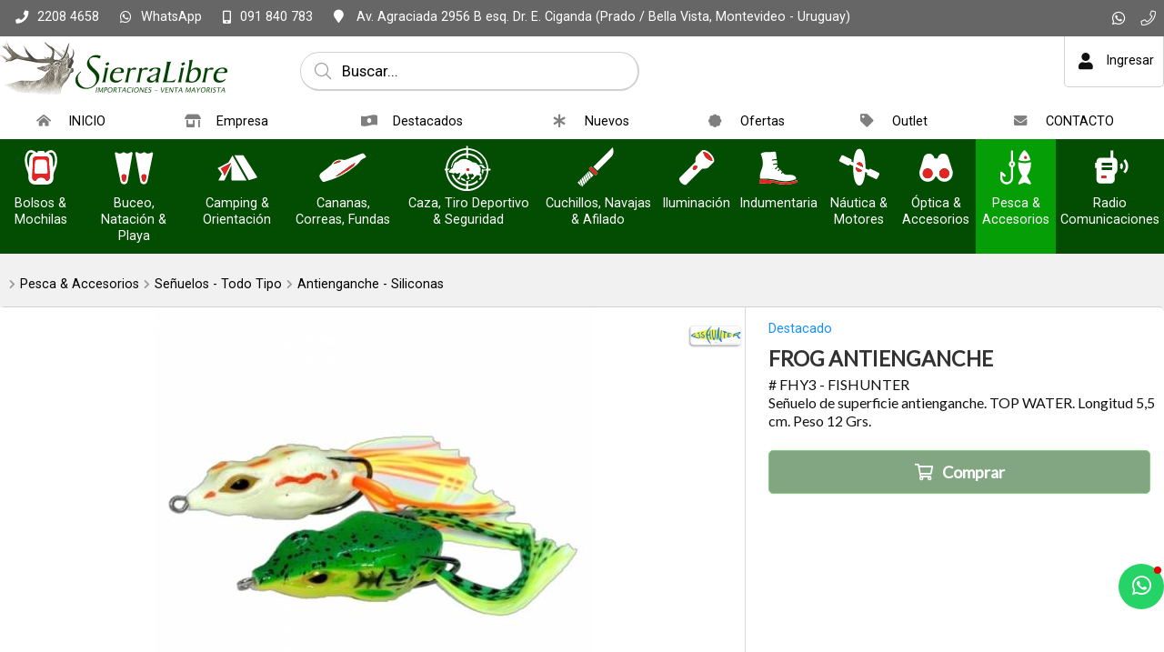

--- FILE ---
content_type: text/html;charset=windows-1252
request_url: http://www.sierralibre.com/catalogo/pesca/senuelos-todo-tipo/antienganche-siliconas/frog-antienganche-at-fhy3/
body_size: 27189
content:
<!DOCTYPE html>
<html lang="es" id="proyecto_sublimesolutions" itemscope itemtype="http://schema.org/WebPage">
<head>
<meta name="author" content="https://www.SUBLIMESOLUTIONS.com"/>
<meta name="theme-color" content="#034d03"/>
<meta name="msapplication-navbutton-color" content="#034d03"/>
<meta name="apple-mobile-web-app-status-bar-style" content="#034d03"/>
<meta name="msapplication-TileColor" content="#034d03"/>
<title># FHY3 - FISHUNTER Señuelo de superficie antienganche. TOP WATER. Longitud 5,5 cm. Peso 12 Grs.</title>
<meta name='theme-color' content='#191919'/>
<meta name="description" content="# FHY3 - FISHUNTER Señuelo de superficie antienganche. TOP WATER. Longitud 5,5 cm. Peso 12 Grs."/>
<meta name="keywords" content="# FHY3 - FISHUNTER Señuelo de superficie antienganche. TOP WATER. Longitud 5,5 cm. Peso 12 Grs."/>
<link rel="canonical" href="http://www.sierralibre.com/catalogo/pesca/senuelos-todo-tipo/antienganche-siliconas/frog-antienganche-at-fhy3/"/>
<base href="http://www.sierralibre.com">
<meta name="viewport" content="initial-scale=1,maximum-scale=2"/><meta property="og:site_name" content="SierraLibre S.A."/>
<meta property="og:title" content="FROG ANTIENGANCHE"/>
<meta property="og:type" content="product"/>
<meta property="og:url" content="https://www.sierralibre.com/catalogo/pesca/senuelos-todo-tipo/antienganche-siliconas/frog-antienganche-at-fhy3/?lang=es"/>
<meta property="og:image" content="http://www.sierralibre.com/imgs/productos/_original_14845.jpg"/>
<meta property="og:description" content="# FHY3 - FISHUNTER Se&ntilde;uelo de superficie antienganche. TOP WATER. Longitud 5,5 cm. Peso 12 Grs."/>
<meta name="twitter:site" content="SierraLibre S.A."/>
<meta name="twitter:title" content="FROG ANTIENGANCHE"/>
<meta name="twitter:description" content="# FHY3 - FISHUNTER Se&ntilde;uelo de superficie antienganche. TOP WATER. Longitud 5,5 cm. Peso 12 Grs."/>
<meta name="twitter:creator" content="FROG ANTIENGANCHE"/>
<meta name="twitter:image" content="http://www.sierralibre.com/imgs/productos/_original_14845.jpg"/>
<meta name="twitter:card" content="http://www.sierralibre.com/imgs/productos/_original_14845.jpg"/>
<meta itemprop="url" content="https://www.sierralibre.com/catalogo/pesca/senuelos-todo-tipo/antienganche-siliconas/frog-antienganche-at-fhy3/?lang=es"/>
<meta itemprop="name" content="FROG ANTIENGANCHE"/>
<meta itemprop="headline" content="FROG ANTIENGANCHE"/>
<meta itemprop="description" content="# FHY3 - FISHUNTER Se&ntilde;uelo de superficie antienganche. TOP WATER. Longitud 5,5 cm. Peso 12 Grs."/>
<meta name="format-detection" content="telephone=no"/>
<link id="css_principal" rel="stylesheet" href="http://www.sierralibre.com/includes/styles_generados/sierralibre2024com/productos_masinfo.php?seccion=productos_masinfo&idsite=productos&amp;secc=productos&amp;color_rgb_categoria_actual=" type="text/css" media="screen,print"/>
<link rel="icon" type="image/x-icon" href="http://www.sierralibre.com/artworks/artworks_sierralibre2024com/favicon.ico"/>
<link rel="icon" type="image/png" href="http://www.sierralibre.com/artworks/artworks_sierralibre2024com/favicon-16x16.png" sizes="16x16"/>
<link rel="icon" type="image/png" href="http://www.sierralibre.com/artworks/artworks_sierralibre2024com/favicon-32x32.png" sizes="32x32"/>
<link rel="apple-touch-icon" href="http://www.sierralibre.com/artworks/artworks_sierralibre2024com/apple-touch-icon.png" sizes="180x180"/>
<script src="//cdnjs.cloudflare.com/ajax/libs/jquery/3.3.1/jquery.min.js"></script>
<script src="/includes/scripts/plantilla_js.php?seccion=productos_masinfo"></script>




<script src="https://cdnjs.cloudflare.com/ajax/libs/jQuery-viewport-checker/1.8.8/jquery.viewportchecker.min.js"></script>
<link rel="stylesheet" href="https://cdnjs.cloudflare.com/ajax/libs/animate.css/4.1.1/animate.min.css"/>
</head>


<body class="idsite_productos internas sec_productos_masinfo  secc_productos">


<div class="SME-fondo"></div><a id="top"></a>

	<div class="SME-productos_ficha smefx2"></div>
<div class="cargando_pagina"><div class="acc"></div><div class="acc2"></div><div class="loadercont"><div class="loader"></div><div class="estado"></div></div></div>
<div class="prod_masinfo" itemscope itemtype="http://schema.org/Product"><div id="contenedor_1" class="contenedor_1"><div class="SME-contenedor_1"></div>
  <!--file_ini:/msgs/layout/dhtml_alert.php-->
<div id="dhtml_alert" class="dhtml_alert"><div class="SME-alerta"></div><div class="cont"><div class="cont2">
<div class="whead">
<div class="wtitle" id="dhtml_alert_title"> </div>
<div class="wclose" id="cont_close_dhtmlalert"><button id="btn_cerrar_dhmlalert" onclick="cerrar_dhtmlalert()"><i class="far fa-times"></i></button></div>
</div>
<div class="wcont"><div class="wcontent" id="dhtml_alert_MSG"></div></div>
</div></div></div>
<div id="ly_transparente" class="u"></div>
<!--file_ini:/productos/ordenes3/layout/dhtml_alert_alt.php-->
<div id="dhtml_alert_alt" class="dhtml_alert dhtml_alert_alt"><div class="SME-alerta"></div><div class="cont"><div class="acc" onclick="DHTMLALERT_ALT('')"></div><div class="cont2">
<div class="whead">
<div class="wtitle nosel">&nbsp;</div>
<div class="wclose"><div class="opb cerrar"><button id="btn_cerrar_dhmlalert_alt" onclick="DHTMLALERT_ALT('')"><i class="far fa-times"></i></button></div></div>
</div>
<div class="wcont"><div class="wcontent" id="dhtml_alert_MSG_alt"></div></div>
</div></div></div>
<!--file_end:/msgs/layout/dhtml_alert.php-->  <div id="recomendar" class="dhtml_alert"><div class="cont"><div class="cont2"><div class="SME-alerta"></div>
<form id="form_recomendar" name="form_recomendar" target="iframe_recomendar" method="post" action="/usuarios/scripts/send_recomendar.php">
<input type="hidden" name="pagina_recomendar" value="http://www.sierralibre.com/productos/productos_masinfo.php?secc=productos&amp;path=0.6295.6296.6825&amp;id=6302"/>
<div class="whead">
<div class="wtitle">Compartir por email</div>
<div class="wclose"><div class="opb cerrar"><button type="button" onclick="recomendar_web()"><i class="fal fa-times"></i></button></div></div>
</div>

<div class="wcont"><div class="wcontent">

<div class="tabletc w100">
<div><input type="text" id="tuemail" name="tuemail" placeholder="Email destinatario *"/></div>
<div class="nosel">&nbsp;&nbsp;</div>
<div><input type="text" id="tunombre" name="tunombre" placeholder="Nombre"/></div>
</div>

<textarea id="recomendar_mensaje" name="recomendar_mensaje" rows="10" cols="10" placeholder="Mensaje"></textarea><br/>

<div class="tabletc w100">
<div><input type="text" value="" id="minombre" name="minombre" placeholder="Tu nombre"/></div>
<div class="nosel">&nbsp;&nbsp;</div>
<div><input type="text" value="" id="miemail" name="miemail" placeholder="Tu email"/></div>
</div>



<script>
	function onSubmitRecomendar(token) {
		if (!validar_recomendar(document.getElementById("form_recomendar"))) return;
		document.getElementById("form_recomendar").submit();
	}
</script>

<script src="https://www.google.com/recaptcha/api.js"></script>
<button id="submit_recomendar" class="g-recaptcha w100" data-sitekey="6LctvzMpAAAAAMqbgBac15itaO-yX_GUzLxPp4zM" data-callback='onSubmitRecomendar' data-action='submit'>Enviar</button>

</div></div>

<iframe id="iframe_recomendar" name="iframe_recomendar" class="u"></iframe>
</form>

<script>$$asp("recomendar_mensaje")</script>

</div></div></div>
  <div class="gencont1" id="gencont1"><div class="SME-contenedor_magico_1"></div><div class="gencont1cont">
    <!--file_ini:/includes/layout/design/redes_sociales_links3.php-->
<div class="redes_sociales3">


<div  class="img"><span></span></div><div class="cont0">
<div class="SME-redes_sociales_3"></div><div class="redestxt">Únete</div><div class="cont00">
							<div class="whatsapp">
		<a href="https://wa.me/598091840783?text=Hola%2C+me+interesa+el+producto+FROG+ANTIENGANCHE+Cod.+AT%2FFHY3" target="_blank"><i class="fab fa-whatsapp"></i><span>Whatsapp</span></a>
		</div>
									<div class="telefono-llamar">
		<a  href="tel:+59822084658">
												<i class="fal fa-phone"></i><span>Teléfono</span>							</a>
		</div>
																																																																					</div></div>
</div>    <!--file_ini:/includes/layout/design/telefono.php-->
<div class="tel" id="tel"><div class="telcont"><div class="SME-telefono_1"></div>


<div  class="img"><span></span></div>	<div class="sucursal">
			<span class="nombreaccesorio">¡Llamanos!</span>

		<span class="nombresucursal">
					<span class="flag flag-uy"></span>
							<span>SierraLibre</span>
				</span>

		
				<div id="telcont_header23" class="telcont0">

				<span class="telnumero"><i class="fas fa-phone"></i><span class="telcod">(+598)</span><span class="tnum">2208 4658</span><span class="sep"></span></span>
		<span class="telnumeromovil"><a href="tel:+59822084658" target="_self"><i class="fas fa-phone"></i><span>Llamar</span><b>2208 4658</b></a></span>
		
				<span class="telnumero2"><span class="telcod">(+598)</span><span class="tnum">2203 5634</span><span class="sep"></span></span>
		<span class="telnumeromovil telnumeromovilb"><a href="tel:+59822035634" target="_self"><i class="fas fa-phone"></i><span>Llamar</span><b>2203 5634</b></a></span>
		
		
				<span class="telcel">
		<i class="fas fa-mobile-alt"></i>		<span class="telcod">(+598)</span><span class="tnum">091 840 783</span><span class="sep"></span></span>
				<span class="telmensaje"><a href="https://wa.me/598091840783?text=Hola%2C+me+interesa+el+producto+FROG+ANTIENGANCHE+Cod.+AT%2FFHY3" target="_blank"><i class="fab fa-whatsapp"></i><b>WhatsApp</b></a></span>
		<span class="telnumeromovil2"><a href="tel:+598091840783" target="_self"><i class="fas fa-mobile-alt"></i><span>Llamar</span><b>091 840 783</b></a></span>
		
		
		
		</div>
		
		

		
				<span class="mapalink">
			<a href="https://www.google.com/maps/place/Sierralibre+S.A./@-34.8764315,-56.1976609,15z/data=!4m2!3m1!1s0x0:0xa3865d71377a954?sa=X&ved=1t:2428&ictx=111" target="_blank"><span class="dir"><i class="fa fa-map-marker"></i><span>
				Av. Agraciada 2956 B esq. Dr. E. Ciganda 
				(Prado / Bella Vista, 				Montevideo				 - Uruguay)								</span></span></a>
		</span>
		
				<span class="horario">
		<i class="fas fa-clock"></i>
		<span>Lunes a viernes de 8.30 a 17.30 hs.</span>
		</span>
		
					<span class="contacto"><a
							href="javascript:mostrar_mini_contacto(10)"
						>
			<i class="fa fa-envelope"></i><span>Contacto</span></a></span>
		
	</div>

	
</div></div>    <!--file_ini:/includes/layout/design/bienvenida.php-->
<div id="bienvenida"><div class="bienvenidacont"><div class="bienvenidacont2"><div class="SME-bienvenida"></div>
<!--file_ini:/includes/layout/design/corpinfo_seleccionar.php-->
<!--file_end:/includes/layout/design/corpinfo_seleccionar.php--><div class="usu">
			<div id="usufoto2" onclick="
							aplicar_quitar_clase('ly_login','login_on');getObj('frm_login').usuario.focus()
					"><i class="fa fa-user"></i></div>
	
	<div class="bienvenido" >

	<div class="nusu">
			<span class="saludo">Bienvenid@</span>
		<span class="invitado" onclick="aplicar_quitar_clase('ly_login','login_on');getObj('frm_login').usuario.focus()">Invitado</span>
		</div>

				<div class="hlogin">
							<div class="hingresar"><a href="javascript:aplicar_quitar_clase('ly_login','login_on');getObj('frm_login').usuario.focus()"><span>Ingresar</span></a></div>
										<div class="linea"></div>
				<div class="hregistro"><a href="/registro"><span>Registrarse</span></a></div>
					</div>
		</div>
</div>



<div class="compra " id="detallecompra" style="">


<!--file_ini:/productos/ordenes3/layout/cart_header.php-->
<div class="detallecompra" id="detallecompracont" >
<span class="compra_ico"><i class="fa fa-shopping-cart"></i></span>
<span id="items_compra_frase">Mi compra</span>
<span id="items_de_compra"><em>0</em> <span>ítem</span></span>
<span id="total_de_compra"><em>USD</em><b>0</b></span>
</div>
<!--file_end:/productos/ordenes3/layout/cart_header.php-->
<div id="pasarporcaja">
	<div class="vercompra"><a href="javascript:aplicar_quitar_clase('ly_cart','carrito_activo')">Ver compra</a></div>
<div class="finalizar"><a href="/productos/ordenes">Finalizar compra</a></div>
<div id="but_pasarporcajaacc"></div>
</div>
<div class="fx"></div>

</div>

		<!--
		<div class="fav" id="user_fav"><a href="/favoritos/"><i class='far fa-heart'></i><font>Favoritos</font><span id="fav_counter"><b>0</b></span></a></div>
		-->
		

</div></div>
<div id="bienvenida_overlay" onclick="display_undisplay('panel_opciones,bienvenida_overlay')" style="display:none"></div>
</div>
    <!--file_ini:/includes/layout/design/header.php-->
<header id="header"><div class="cont"><div class="SME-cabecera"></div>
<div class="logocont">
	<div id="logo" class="logo_proyecto"><a href="/"><img
	src="/artworks/artworks_sierralibre2024com/logo.png?1715655444"
		alt="SierraLibre S.A."
	/></a></div>
<div class="proyecto"><a href="/">SierraLibre S.A.</a></div>
</div>
<div id="acc1"></div><div id="acc2"></div><div id="acc3"></div>
</div></header>

<div class="header_imprimir"><div class="logo_prn"><img src="/artworks/artworks_sierralibre2024com/favicon.ico" width="32" height="32" alt="SierraLibre S.A."/></div>
<div>
http://www.sierralibre.com<br/>
<span>(+598) 2208 4658</span>/ <span>(+598) 2203 5634</span>/ <span>(+598) 091 840 783</span></div>
</div>    <script>
function activar_menu()
{
	alert('1');
}
</script>
<!--file_ini:/includes/layout/design/menu1.php-->
<div id="ly_menu" class="nav"><div class="SME-menu_1"></div>
<div class="cssmenulab" onclick="aplicar_quitar_clase('cssmenu','cssmenu_on');aplicar_quitar_clase('nav_cerrar','cerrar_on');aplicar_quitar_clase('nav_cerrar2','cerrar2_on')"><i class="fa fa-bars"></i><span>Menú</span></div>
<ul class="cssmenu" id="cssmenu">
<li ><a  href="/"><i class='fas fa-home-alt'></i><span>INICIO</span></a><p><span class='fx'></span>Indumentaria, Caza, Camping, Cuchillería, Pesca, Tiro, Náutica, Seguridad y más...</p></li><li ><a  href="/empresa/"><i class='fas fa-store-alt'></i><span>Empresa</span></a><p><span class='fx'></span>¡BIENVENIDOS!<br/><br/>Sierralibre SA, Importación y venta solo a comercios (por mayor) en artículos de Armería, Tiempo Libre & Accesorios.<br/></p></li><li ><a  href="/destacados/"><i class='fas fa-money-bill-wave-alt'></i><span>Destacados</span></a></li><li ><a  href="/nuevos-productos/"><i class='fas fa-asterisk'></i><span>Nuevos</span></a></li><li ><a  href="/ofertas/"><i class='fas fa-badge'></i><span>Ofertas</span></a></li><li ><a  href="/outlet/"><i class='fas fa-tag'></i><span>Outlet</span></a></li><li ><a  href="/contacto/"><i class='fas fa-envelope'></i><span>CONTACTO</span></a><p><span class='fx'></span>Contacta con nuestro equipo y en muy breve te daremos respuesta.<br/>Gracias por tu tiempo.</p></li></ul>
<div class="fx"></div>
<div id="nav_cerrar" class="cerrar" onclick="aplicar_quitar_clase('cssmenu','cssmenu_on');aplicar_quitar_clase('nav_cerrar','cerrar_on');aplicar_quitar_clase('nav_cerrar2','cerrar2_on')"><i class="far fa-times"></i></div>
<div id="nav_cerrar2" class="cerrar2" onclick="aplicar_quitar_clase('cssmenu','cssmenu_on');aplicar_quitar_clase('nav_cerrar','cerrar_on');aplicar_quitar_clase('nav_cerrar2','cerrar2_on')"></div>
<a id="menu_1"></a>
</div>
    <!--file_ini:/productos/categorias/categorias_expandibles_por_css.php-->
<div class="navmenucont" id="productos_categorias_3"><div class="navmenucont2"><div class="productos_categorias_3">
<div class="SME-productos_categorias_3 emsini"></div>


<div onclick="location.href='/productos/'" class="img"><span></span></div><div class="SME-categorias_3"></div>
<div class="csscatlab" onclick="aplicar_quitar_clase('productos_categorias_3','csscat_on')"><span class="ico"><i class="fa fa-bars"></i></span><span class="txt">Productos</span></div>
<ul id="navMenuProductos" class="cont cat12" ><li class="fx3"></li>
				<li class='csscat3'>
				<div class='fotocat nofotocat'><a aria-label="Bolsos & Mochilas" href="/bolsos-mochilas/"></a></div>
				<div class="catcont">
				<a href="/bolsos-mochilas/"><span>Bolsos & Mochilas</span></a>
				
				</div>
				<ul class='dl-submenu csscat3_n2'>
<li><a  href="/productos/productos.php?path=0.6157&amp;secc=productos"><i class="fa fa-eye fafix"></i>Ver todo</a>
<li><a  href="/bolsos-mochilas/bolsos/">Bolsos</a>
<li><a  href="/bolsos-mochilas/carteras-morrales-porta-documentos/">Carteras, Morrales, Porta Documentos</a>
<li><a  href="/bolsos-mochilas/mochilas/">Mochilas</a>
<li><a  href="/bolsos-mochilas/rinoneras/">Riñoneras</a>
</ul>
</li>
				<li class='csscat12'>
				<div class='fotocat'><a aria-label="Buceo, Natación & Playa" href="/buceo-natacion-playa/"></a></div>
				<div class="catcont">
				<a href="/buceo-natacion-playa/"><span>Buceo, Natación & Playa</span></a>
				
				</div>
				<ul class='dl-submenu csscat12_n2'>
<li><a  href="/productos/productos.php?path=0.6631&amp;secc=productos"><i class="fa fa-eye fafix"></i>Ver todo</a>
<li><a  href="/buceo-natacion-playa/buceo/">Buceo</a>
<ul class='dl-submenu'>
<li><a  href="/productos/productos.php?path=0.6631.6879&amp;secc=productos"><i class="fa fa-eye fafix"></i>Ver todo</a></li>
<li><a  href="/buceo-natacion-playa/buceo/aletas-patas/">Aletas & Patas</a></li>
<li><a  href="/buceo-natacion-playa/buceo/arpones-accesorios/">Arpones & Accesorios</a></li>
<li><a  href="/buceo-natacion-playa/buceo/bolsos-sacos-estuches/">Bolsos, Sacos & Estuches</a></li>
<li><a  href="/buceo-natacion-playa/buceo/mascaras-esnorquel-repuestos/">Máscaras, Esnórquel & Repuestos</a></li>
<li><a  href="/buceo-natacion-playa/buceo/minidive-accesorios/">MiniDive & Accesorios</a></li>
<li><a  href="/buceo-natacion-playa/buceo/trajes-humedos-accesorios-complementos/">Trajes Húmedos, Accesorios & Complementos</a></li>
</ul>
<li><a  href="/buceo-natacion-playa/natacion/">Natación</a>
<ul class='dl-submenu'>
<li><a  href="/productos/productos.php?path=0.6631.6880&amp;secc=productos"><i class="fa fa-eye fafix"></i>Ver todo</a></li>
<li><a  href="/buceo-natacion-playa/natacion/accesorios-patas-gorras-lentes/">Accesorios, Patas, Gorras & Lentes</a></li>
<li><a  href="/buceo-natacion-playa/natacion/mallas-bikinis/">Mallas & Bikinis</a></li>
<li><a  href="/buceo-natacion-playa/natacion/ninos-jovenes/">Niños & Jóvenes</a></li>
<li><a  href="/buceo-natacion-playa/natacion/prendas-batas-calzado-toallas/">Prendas, Batas, Calzado & Toallas</a></li>
<li><a  href="/buceo-natacion-playa/natacion/shorts-jammers-zungas/">Shorts, Jammers & Zungas</a></li>
</ul>
<li><a  href="/buceo-natacion-playa/playa-piscina/">Playa & Piscina</a>
<ul class='dl-submenu'>
<li><a  href="/productos/productos.php?path=0.6631.6883&amp;secc=productos"><i class="fa fa-eye fafix"></i>Ver todo</a></li>
<li><a  href="/buceo-natacion-playa/playa-piscina/deportes-juegos-accesorios-para-el-agua-tablas-remolcables/">Deportes, Juegos & Accesorios Para el Agua, Tablas, Remolcables</a></li>
<li><a  href="/buceo-natacion-playa/playa-piscina/prendas-batas-calzado-toallas/">Prendas, Batas, Calzado & Toallas</a></li>
<li><a  href="/buceo-natacion-playa/playa-piscina/rash-guard-adultos-ninos/">Rash Guard Adultos & Niños</a></li>
</ul>
</ul>
</li>
				<li class='csscat2'>
				<div class='fotocat nofotocat'><a aria-label="Camping & Orientación" href="/camping-orientacion/"></a></div>
				<div class="catcont">
				<a href="/camping-orientacion/"><span>Camping & Orientación</span></a>
				
				</div>
				<ul class='dl-submenu csscat2_n2'>
<li><a  href="/productos/productos.php?path=0.6084&amp;secc=productos"><i class="fa fa-eye fafix"></i>Ver todo</a>
<li><a  href="/camping-orientacion/brazaletes-cabos-cuerdas/">Brazaletes, Cabos & Cuerdas</a>
<ul class='dl-submenu'>
<li><a  href="/productos/productos.php?path=0.6084.6767&amp;secc=productos"><i class="fa fa-eye fafix"></i>Ver todo</a></li>
<li><a  href="/camping-orientacion/brazaletes-cabos-cuerdas/paracord/">Paracord</a></li>
</ul>
<li><a  href="/camping-orientacion/brujulas-compases-cronos-navegadores/">Brújulas, Compases, Cronos, Navegadores</a>
<ul class='dl-submenu'>
<li><a  href="/productos/productos.php?path=0.6084.6085&amp;secc=productos"><i class="fa fa-eye fafix"></i>Ver todo</a></li>
<li><a  href="/camping-orientacion/brujulas-compases-cronos-navegadores/brujulas/">Brújulas</a></li>
<li><a  href="/camping-orientacion/brujulas-compases-cronos-navegadores/cronometros/">Cronómetros</a></li>
<li><a  href="/camping-orientacion/brujulas-compases-cronos-navegadores/kit-supervivencia/">Kit Supervivencia</a></li>
</ul>
<li><a  href="/camping-orientacion/cantimploras-hidratacion-termos/">Cantimploras, Hidratación & Termos</a>
<ul class='dl-submenu'>
<li><a  href="/productos/productos.php?path=0.6084.6437&amp;secc=productos"><i class="fa fa-eye fafix"></i>Ver todo</a></li>
<li><a  href="/camping-orientacion/cantimploras-hidratacion-termos/cantimploras/">Cantimploras</a></li>
<li><a  href="/camping-orientacion/cantimploras-hidratacion-termos/termos-conservadoras-accesorios/">Termos, Conservadoras & Accesorios</a></li>
</ul>
<li><a  href="/camping-orientacion/carpas-catres-hamacas-sobres-accesorios/">Carpas, Catres, Hamacas, Sobres & Accesorios</a>
<ul class='dl-submenu'>
<li><a  href="/productos/productos.php?path=0.6084.6449&amp;secc=productos"><i class="fa fa-eye fafix"></i>Ver todo</a></li>
<li><a  href="/camping-orientacion/carpas-catres-hamacas-sobres-accesorios/accesorios-complementos-repuestos/">Accesorios, Complementos & Repuestos</a></li>
<li><a  href="/camping-orientacion/carpas-catres-hamacas-sobres-accesorios/carpas/">Carpas</a></li>
<li><a  href="/camping-orientacion/carpas-catres-hamacas-sobres-accesorios/colchones-colchonetas/">Colchones, colchonetas</a></li>
<li><a  href="/camping-orientacion/carpas-catres-hamacas-sobres-accesorios/hamacas-colgantes/">Hamacas Colgantes</a></li>
<li><a  href="/camping-orientacion/carpas-catres-hamacas-sobres-accesorios/sobres-de-dormir/">Sobres de Dormir</a></li>
<li><a  href="/camping-orientacion/carpas-catres-hamacas-sobres-accesorios/supervivencia/">Supervivencia</a></li>
</ul>
<li><a  href="/camping-orientacion/esparcimiento/">Esparcimiento</a>
<li><a  href="/camping-orientacion/menaje/">Menaje</a>
<li><a  href="/camping-orientacion/para-obsequio/">Para Obsequio</a>
<ul class='dl-submenu'>
<li><a  href="/productos/productos.php?path=0.6084.6549&amp;secc=productos"><i class="fa fa-eye fafix"></i>Ver todo</a></li>
<li><a  href="/camping-orientacion/para-obsequio/kit/">Kit</a></li>
</ul>
<li><a  href="/camping-orientacion/uso-militar-/-policial-/-scout/">Uso Militar / Policial / Scout</a>
</ul>
</li>
				<li class='csscat15'>
				<div class='fotocat nofotocat'><a aria-label="Cananas, Correas, Fundas" href="/cananas-correas-fundas/"></a></div>
				<div class="catcont">
				<a href="/cananas-correas-fundas/"><span>Cananas, Correas, Fundas</span></a>
				
				</div>
				<ul class='dl-submenu csscat15_n2'>
<li><a  href="/productos/productos.php?path=0.6076&amp;secc=productos"><i class="fa fa-eye fafix"></i>Ver todo</a>
<li><a  href="/cananas-correas-fundas/cananas-sobaqueras/">Cananas & Sobaqueras</a>
<ul class='dl-submenu'>
<li><a  href="/productos/productos.php?path=0.6076.6160&amp;secc=productos"><i class="fa fa-eye fafix"></i>Ver todo</a></li>
<li><a  href="/cananas-correas-fundas/cananas-sobaqueras/cordura-denier-tafeta-reforzada/">Cordura, Denier, Tafeta Reforzada</a></li>
<li><a  href="/cananas-correas-fundas/cananas-sobaqueras/cuero-legitimo/">Cuero Legítimo</a></li>
<li><a  href="/cananas-correas-fundas/cananas-sobaqueras/polimero/">Polímero</a><ul class='dl-submenu csscat15_n2'>
<li><a  href="/productos/productos.php?path=0.6076.6160.6168&amp;secc=productos"><i class="fa fa-eye fafix"></i>Ver todo</a></li>
<li><a  href="/cananas-correas-fundas/cananas-sobaqueras/polimero/1-extensiones-muslera/">1 - Extensiones Muslera</a></li>
<li><a  href="/cananas-correas-fundas/cananas-sobaqueras/polimero/beretta/">Beretta</a></li>
<li><a  href="/cananas-correas-fundas/cananas-sobaqueras/polimero/bersa/">Bersa</a></li>
<li><a  href="/cananas-correas-fundas/cananas-sobaqueras/polimero/colt/">Colt</a></li>
<li><a  href="/cananas-correas-fundas/cananas-sobaqueras/polimero/cz/">Cz</a></li>
<li><a  href="/cananas-correas-fundas/cananas-sobaqueras/polimero/glock/">Glock</a></li>
<li><a  href="/cananas-correas-fundas/cananas-sobaqueras/polimero/ruger/">Ruger</a></li>
<li><a  href="/cananas-correas-fundas/cananas-sobaqueras/polimero/sig-sauer/">Sig Sauer</a></li>
<li><a  href="/cananas-correas-fundas/cananas-sobaqueras/polimero/smith-wesson/">Smith & Wesson</a></li>
<li><a  href="/cananas-correas-fundas/cananas-sobaqueras/polimero/springfield/">Springfield</a></li>
<li><a  href="/cananas-correas-fundas/cananas-sobaqueras/polimero/taurus/">Taurus</a></li>
<li><a  href="/cananas-correas-fundas/cananas-sobaqueras/polimero/universal/">Universal</a></li>
<li><a  href="/cananas-correas-fundas/cananas-sobaqueras/polimero/walther/">Walther</a></li>
</ul>
</li>
</ul>
<li><a  href="/cananas-correas-fundas/correas-armas-largas-bolsos/">Correas - Armas Largas & Bolsos</a>
<li><a  href="/cananas-correas-fundas/fundas-valijas-a-corta-a-larga/">Fundas & Estuches - A. Corta & A. Larga</a>
<ul class='dl-submenu'>
<li><a  href="/productos/productos.php?path=0.6076.6087&amp;secc=productos"><i class="fa fa-eye fafix"></i>Ver todo</a></li>
<li><a  href="/cananas-correas-fundas/fundas-valijas-a-corta-a-larga/armas-cortas/">Armas Cortas</a></li>
<li><a  href="/cananas-correas-fundas/fundas-valijas-a-corta-a-larga/armas-largas-con-mira-telescopica/">Armas Largas Con Mira Telescópica</a></li>
<li><a  href="/cananas-correas-fundas/fundas-valijas-a-corta-a-larga/armas-largas-sin-mira-telescopica/">Armas Largas Sin Mira Telescópica</a></li>
<li><a  href="/cananas-correas-fundas/fundas-valijas-a-corta-a-larga/fusil-escopeta-tacticas/">Escopetas & Fusiles - Tácticas & Deportivas</a></li>
<li><a  href="/cananas-correas-fundas/fundas-valijas-a-corta-a-larga/rigidas-semi-rigidas/">Rígidas & Semi Rígidas</a></li>
</ul>
<li><a  href="/cananas-correas-fundas/fundas-navajas-pequenos-accesorios-vainas/">Fundas Navajas & Pequeños Accesorios, Vainas</a>
<ul class='dl-submenu'>
<li><a  href="/productos/productos.php?path=0.6076.6839&amp;secc=productos"><i class="fa fa-eye fafix"></i>Ver todo</a></li>
<li><a  href="/cananas-correas-fundas/fundas-navajas-pequenos-accesorios-vainas/cordura-reforzada/">Cordura Reforzada</a></li>
<li><a  href="/cananas-correas-fundas/fundas-navajas-pequenos-accesorios-vainas/cuero-legitimo/">Cuero Legítimo</a></li>
</ul>
<li><a  href="/cananas-correas-fundas/pitones-portacorreas/">Pitones & Portacorreas</a>
<ul class='dl-submenu'>
<li><a  href="/productos/productos.php?path=0.6076.6079&amp;secc=productos"><i class="fa fa-eye fafix"></i>Ver todo</a></li>
<li><a  href="/cananas-correas-fundas/pitones-portacorreas/anclajes-pernos-pitones/">Anclajes, Pernos & Pitones</a></li>
<li><a  href="/cananas-correas-fundas/pitones-portacorreas/porta-correa-desmontable/">Porta Correa Desmontable</a></li>
</ul>
<li><a  href="/cananas-correas-fundas/porta-accesorios-varios/">Porta Accesorios Varios</a>
<ul class='dl-submenu'>
<li><a  href="/productos/productos.php?path=0.6076.6184&amp;secc=productos"><i class="fa fa-eye fafix"></i>Ver todo</a></li>
<li><a  href="/cananas-correas-fundas/porta-accesorios-varios/cordones-vinculantes/">Cordones Vinculantes</a></li>
<li><a  href="/cananas-correas-fundas/porta-accesorios-varios/porta-cargadores-esposas-tonfas-etc/">Porta Cargadores, Esposas, Tonfas, Etc.</a></li>
<li><a  href="/cananas-correas-fundas/porta-accesorios-varios/porta-municiones/">Porta Municiones</a></li>
</ul>
</ul>
</li>
				<li class='csscat4'>
				<div class='fotocat nofotocat'><a aria-label="Caza, Tiro Deportivo & Seguridad" href="/caza-tiro-deportivo/"></a></div>
				<div class="catcont">
				<a href="/caza-tiro-deportivo/"><span>Caza, Tiro Deportivo & Seguridad</span></a>
				
				</div>
				<ul class='dl-submenu csscat4_n2'>
<li><a  href="/productos/productos.php?path=0.5940&amp;secc=productos"><i class="fa fa-eye fafix"></i>Ver todo</a>
<li><a  href="/caza-tiro-deportivo/accesorios-caza-tiro/">Accesorios & Repuestos - Caza & Tiro</a>
<ul class='dl-submenu'>
<li><a  href="/productos/productos.php?path=0.5940.6001&amp;secc=productos"><i class="fa fa-eye fafix"></i>Ver todo</a></li>
<li><a  href="/caza-tiro-deportivo/accesorios-caza-tiro/bipodes-caminadores-soportes/">Bípodes, Caminadores & Soportes</a></li>
<li><a  href="/caza-tiro-deportivo/accesorios-caza-tiro/blancos-caza-balines-targets/">Blancos, Caza Balines & Targets</a></li>
<li><a  href="/caza-tiro-deportivo/accesorios-caza-tiro/cachas-cantoneras-culatas/">Cachas, Cantoneras & Culatas</a></li>
<li><a  href="/caza-tiro-deportivo/accesorios-caza-tiro/camuflaje-en-general/">Camuflaje en general</a></li>
<li><a  href="/caza-tiro-deportivo/accesorios-caza-tiro/decorativos-complementos/">Decorativos & Complementos</a></li>
<li><a  href="/caza-tiro-deportivo/accesorios-caza-tiro/esencias-llamadores-senuelos-de-caza/">Esencias, Llamadores & Señuelos de Caza</a></li>
<li><a  href="/caza-tiro-deportivo/accesorios-caza-tiro/herramientas-e-instrumentos/">Herramientas e Instrumentos</a></li>
<li><a  href="/productos/productos.php?path=0.5940.6001.18250&amp;secc=productos">Piezas & Repuestos Varios</a></li>
</ul>
<li><a  href="/caza-tiro-deportivo/aire-comprimido/">Aire Comprimido</a>
<ul class='dl-submenu'>
<li><a  href="/productos/productos.php?path=0.5940.5941&amp;secc=productos"><i class="fa fa-eye fafix"></i>Ver todo</a></li>
<li><a  href="/caza-tiro-deportivo/aire-comprimido/armas-aire-comprimido-accesorioss/">Armas Aire Comprimido & Accesorioss</a></li>
<li><a  href="/caza-tiro-deportivo/aire-comprimido/garrafitas-co2-proyectiles/">Chumbos, Proyectiles & CO2</a></li>
</ul>
<li><a  href="/caza-tiro-deportivo/arcos-ballestas-cerbatanas-accesorios/">Arcos, ballestas, Cerbatanas & Accesorios</a>
<ul class='dl-submenu'>
<li><a  href="/productos/productos.php?path=0.5940.6679&amp;secc=productos"><i class="fa fa-eye fafix"></i>Ver todo</a></li>
<li><a  href="/caza-tiro-deportivo/arcos-ballestas-cerbatanas-accesorios/cerbatanas-complementos/">Cerbatanas & Complementos</a></li>
<li><a  href="/caza-tiro-deportivo/arcos-ballestas-cerbatanas-accesorios/flechas/">Flechas</a></li>
<li><a  href="/caza-tiro-deportivo/arcos-ballestas-cerbatanas-accesorios/puntas-para-flechas/">Puntas Para Flechas</a></li>
</ul>
<li><a  href="/caza-tiro-deportivo/avancarga-accesorios/">Avancarga & Accesorios</a>
<ul class='dl-submenu'>
<li><a  href="/productos/productos.php?path=0.5940.6386&amp;secc=productos"><i class="fa fa-eye fafix"></i>Ver todo</a></li>
<li><a  href="/caza-tiro-deportivo/avancarga-accesorios/accesorios/">Accesorios</a></li>
</ul>
<li><a  href="/caza-tiro-deportivo/cajas-municion-otros/">Cajas - munición & otros</a>
<ul class='dl-submenu'>
<li><a  href="/productos/productos.php?path=0.5940.6896&amp;secc=productos"><i class="fa fa-eye fafix"></i>Ver todo</a></li>
<li><a  href="/caza-tiro-deportivo/cajas-municion-otros/para-municion/">Para munición</a></li>
<li><a  href="/caza-tiro-deportivo/cajas-municion-otros/para-usos-varios/">Para usos varios</a></li>
</ul>
<li><a  href="/caza-tiro-deportivo/limpieza-mantenimiento-general/">Limpieza & Mantenimiento general</a>
<ul class='dl-submenu'>
<li><a  href="/productos/productos.php?path=0.5940.5999&amp;secc=productos"><i class="fa fa-eye fafix"></i>Ver todo</a></li>
<li><a  href="/caza-tiro-deportivo/limpieza-mantenimiento-general/accesorios-herramientas/">Accesorios & Herramientas</a></li>
<li><a  href="/caza-tiro-deportivo/limpieza-mantenimiento-general/aceites-solventes/">Aceites & Solventes</a></li>
<li><a  href="/caza-tiro-deportivo/limpieza-mantenimiento-general/baquetas-boresnakes-cuerdas-pasatrapo/">Baquetas, Boresnakes - Cuerdas Pasatrapo</a></li>
<li><a  href="/caza-tiro-deportivo/limpieza-mantenimiento-general/cepillos-mops/">Cepillos & Mops</a></li>
<li><a  href="/caza-tiro-deportivo/limpieza-mantenimiento-general/kit-blister-economico/">Kit - Blister Económico</a></li>
<li><a  href="/caza-tiro-deportivo/limpieza-mantenimiento-general/kit-bolsos-maletines-de-cordura/">Kit - Bolsos & Maletines de Cordura®</a></li>
<li><a  href="/caza-tiro-deportivo/limpieza-mantenimiento-general/kit-de-campo/">Kit - De Campo</a></li>
<li><a  href="/caza-tiro-deportivo/limpieza-mantenimiento-general/kit-estuches-especiales/">Kit - Estuches Especiales</a></li>
<li><a  href="/caza-tiro-deportivo/limpieza-mantenimiento-general/pavonadores-tintes-lustres/">Pavonadores, Tintes & Lustres</a></li>
</ul>
<li><a  href="/caza-tiro-deportivo/recarga/">Recarga</a>
<ul class='dl-submenu'>
<li><a  href="/productos/productos.php?path=0.5940.5976&amp;secc=productos"><i class="fa fa-eye fafix"></i>Ver todo</a></li>
<li><a  href="/caza-tiro-deportivo/recarga/dados-shellholders/">Dados & Shellholders</a><ul class='dl-submenu csscat4_n2'>
<li><a  href="/productos/productos.php?path=0.5940.5976.6583&amp;secc=productos"><i class="fa fa-eye fafix"></i>Ver todo</a></li>
<li><a  href="/caza-tiro-deportivo/recarga/dados-shellholders/223-rem/">223 Rem</a></li>
<li><a  href="/caza-tiro-deportivo/recarga/dados-shellholders/264-win-mag/">264 Win Mag</a></li>
<li><a  href="/caza-tiro-deportivo/recarga/dados-shellholders/28-gauge/">28 Gauge</a></li>
<li><a  href="/caza-tiro-deportivo/recarga/dados-shellholders/32-winchester-special/">32 Winchester Special</a></li>
<li><a  href="/caza-tiro-deportivo/recarga/dados-shellholders/357-sig/">357 SIG</a></li>
<li><a  href="/caza-tiro-deportivo/recarga/dados-shellholders/38-colt/">38 Colt</a></li>
<li><a  href="/caza-tiro-deportivo/recarga/dados-shellholders/410-gauge/">410 Gauge</a></li>
<li><a  href="/caza-tiro-deportivo/recarga/dados-shellholders/460-sw/">460 S&W</a></li>
<li><a  href="/caza-tiro-deportivo/recarga/dados-shellholders/460-wby-magnum/">460 Wby. Magnum</a></li>
<li><a  href="/caza-tiro-deportivo/recarga/dados-shellholders/57-x-28-fn/">5,7 x 28 FN</a></li>
<li><a  href="/caza-tiro-deportivo/recarga/dados-shellholders/7mm-exp-280-rem/">7mm EXP - 280 Rem</a></li>
</ul>
</li>
<li><a  href="/caza-tiro-deportivo/recarga/gas-checks/">Gas Checks</a><ul class='dl-submenu csscat4_n2'>
<li><a  href="/productos/productos.php?path=0.5940.5976.6362&amp;secc=productos"><i class="fa fa-eye fafix"></i>Ver todo</a></li>
<li><a  href="/caza-tiro-deportivo/recarga/gas-checks/hornady/">Hornady</a></li>
</ul>
</li>
<li><a  href="/caza-tiro-deportivo/recarga/herramientas-complementos/">Herramientas, Complementos</a><ul class='dl-submenu csscat4_n2'>
<li><a  href="/productos/productos.php?path=0.5940.5976.6135&amp;secc=productos"><i class="fa fa-eye fafix"></i>Ver todo</a></li>
<li><a  href="/caza-tiro-deportivo/recarga/herramientas-complementos/accesorios/">Accesorios</a></li>
</ul>
</li>
<li><a  href="/caza-tiro-deportivo/recarga/pesos-y-medidas/">Pesos y Medidas</a><ul class='dl-submenu csscat4_n2'>
<li><a  href="/productos/productos.php?path=0.5940.5976.6568&amp;secc=productos"><i class="fa fa-eye fafix"></i>Ver todo</a></li>
<li><a  href="/caza-tiro-deportivo/recarga/pesos-y-medidas/calibres/">Calibres</a></li>
</ul>
</li>
</ul>
<li><a  href="/caza-tiro-deportivo/repuestos-disparadores-etc/">Repuestos, Disparadores, Etc.</a>
<ul class='dl-submenu'>
<li><a  href="/productos/productos.php?path=0.5940.6289&amp;secc=productos"><i class="fa fa-eye fafix"></i>Ver todo</a></li>
<li><a  href="/caza-tiro-deportivo/repuestos-disparadores-etc/extension-martillo-palanqueros/">Extensión Martillo Palanqueros</a></li>
<li><a  href="/caza-tiro-deportivo/repuestos-disparadores-etc/gatillos-y-alivianadores/">Gatillos y Alivianadores</a></li>
<li><a  href="/caza-tiro-deportivo/repuestos-disparadores-etc/para-1911/">Para 1911</a></li>
<li><a  href="/caza-tiro-deportivo/repuestos-disparadores-etc/savage-stevens-arms/">Savage & Stevens Arms</a></li>
</ul>
<li><a  href="/caza-tiro-deportivo/seguridad-personal/">Seguridad Personal</a>
<ul class='dl-submenu'>
<li><a  href="/productos/productos.php?path=0.5940.6067&amp;secc=productos"><i class="fa fa-eye fafix"></i>Ver todo</a></li>
<li><a  href="/caza-tiro-deportivo/seguridad-personal/bastones-tonfas-y-otros/">Bastones, Tonfas y Otros</a><ul class='dl-submenu csscat4_n2'>
<li><a  href="/productos/productos.php?path=0.5940.6067.6095&amp;secc=productos"><i class="fa fa-eye fafix"></i>Ver todo</a></li>
<li><a  href="/caza-tiro-deportivo/seguridad-personal/bastones-tonfas-y-otros/bastones-extensibles/">Bastones Extensibles</a></li>
<li><a  href="/caza-tiro-deportivo/seguridad-personal/bastones-tonfas-y-otros/porta-accesorios/">Porta Accesorios</a></li>
<li><a  href="/caza-tiro-deportivo/seguridad-personal/bastones-tonfas-y-otros/tactical-pens/">Tactical Pens</a></li>
<li><a  href="/caza-tiro-deportivo/seguridad-personal/bastones-tonfas-y-otros/tonfas/">Tonfas</a></li>
</ul>
</li>
<li><a  href="/caza-tiro-deportivo/seguridad-personal/electroshocks/">Electroshocks</a></li>
<li><a  href="/caza-tiro-deportivo/seguridad-personal/esposas-grilletes-llaves/">Esposas, Grilletes & Llaves</a><ul class='dl-submenu csscat4_n2'>
<li><a  href="/productos/productos.php?path=0.5940.6067.6097&amp;secc=productos"><i class="fa fa-eye fafix"></i>Ver todo</a></li>
<li><a  href="/caza-tiro-deportivo/seguridad-personal/esposas-grilletes-llaves/esposas-de-mano-llaves/">Esposas de Mano & Llaves</a></li>
</ul>
</li>
<li><a  href="/caza-tiro-deportivo/seguridad-personal/proteccion-personal-auditiva-y-visual/">Protección Personal, Auditiva y Visual</a><ul class='dl-submenu csscat4_n2'>
<li><a  href="/productos/productos.php?path=0.5940.6067.6068&amp;secc=productos"><i class="fa fa-eye fafix"></i>Ver todo</a></li>
<li><a  href="/caza-tiro-deportivo/seguridad-personal/proteccion-personal-auditiva-y-visual/auditiva/">Auditiva</a></li>
<li><a  href="/caza-tiro-deportivo/seguridad-personal/proteccion-personal-auditiva-y-visual/personal/">Personal</a></li>
<li><a  href="/caza-tiro-deportivo/seguridad-personal/proteccion-personal-auditiva-y-visual/visual/">Visual</a></li>
</ul>
</li>
<li><a  href="/caza-tiro-deportivo/seguridad-personal/seguros-anti-disparo-anti-robo/">Seguros Anti - Disparo, Anti - Robo</a><ul class='dl-submenu csscat4_n2'>
<li><a  href="/productos/productos.php?path=0.5940.6067.6560&amp;secc=productos"><i class="fa fa-eye fafix"></i>Ver todo</a></li>
<li><a  href="/caza-tiro-deportivo/seguridad-personal/seguros-anti-disparo-anti-robo/cable-de-seguridad/">Cable de Seguridad</a></li>
<li><a  href="/caza-tiro-deportivo/seguridad-personal/seguros-anti-disparo-anti-robo/candados/">Candados</a></li>
<li><a  href="/caza-tiro-deportivo/seguridad-personal/seguros-anti-disparo-anti-robo/gatillos/">Gatillos</a></li>
</ul>
</li>
<li><a  href="/caza-tiro-deportivo/seguridad-personal/soporte-ocultamiento-armas-valores/">Soporte & Ocultamiento - Armas & Valores</a><ul class='dl-submenu csscat4_n2'>
<li><a  href="/productos/productos.php?path=0.5940.6067.6138&amp;secc=productos"><i class="fa fa-eye fafix"></i>Ver todo</a></li>
<li><a  href="/caza-tiro-deportivo/seguridad-personal/soporte-ocultamiento-armas-valores/personal-security-products-usa/">Personal Security Products - USA</a></li>
</ul>
</li>
<li><a  href="/caza-tiro-deportivo/seguridad-personal/spray-de-defensa-pepper-spray/">Spray de Defensa - Pepper Spray</a><ul class='dl-submenu csscat4_n2'>
<li><a  href="/productos/productos.php?path=0.5940.6067.6091&amp;secc=productos"><i class="fa fa-eye fafix"></i>Ver todo</a></li>
<li><a  href="/caza-tiro-deportivo/seguridad-personal/spray-de-defensa-pepper-spray/sprays-de-defensa/">Sprays de Defensa</a></li>
</ul>
</li>
</ul>
</ul>
</li>
				<li class='csscat5'>
				<div class='fotocat nofotocat'><a aria-label="Cuchillos, Navajas & Afilado" href="/cuchillos-navajas-afilado/"></a></div>
				<div class="catcont">
				<a href="/cuchillos-navajas-afilado/"><span>Cuchillos, Navajas & Afilado</span></a>
				
				</div>
				<ul class='dl-submenu csscat5_n2'>
<li><a  href="/productos/productos.php?path=0.6187&amp;secc=productos"><i class="fa fa-eye fafix"></i>Ver todo</a>
<li><a  href="/cuchillos-navajas-afilado/afilado-mantenimiento-accesorios/">Afilado, Mantenimiento & Accesorios</a>
<li><a  href="/cuchillos-navajas-afilado/arrojadizas-shuriken-tomahawks/">Arrojadizas - Shuriken, Tomahawks</a>
<ul class='dl-submenu'>
<li><a  href="/productos/productos.php?path=0.6187.6498&amp;secc=productos"><i class="fa fa-eye fafix"></i>Ver todo</a></li>
<li><a  href="/cuchillos-navajas-afilado/arrojadizas-shuriken-tomahawks/hachas-hachuelas/">Hachas, Hachuelas</a></li>
</ul>
<li><a  href="/cuchillos-navajas-afilado/bayonetas-dagas/">Bayonetas & Dagas</a>
<ul class='dl-submenu'>
<li><a  href="/productos/productos.php?path=0.6187.6668&amp;secc=productos"><i class="fa fa-eye fafix"></i>Ver todo</a></li>
<li><a  href="/cuchillos-navajas-afilado/bayonetas-dagas/bayonetas/">Bayonetas</a></li>
</ul>
<li><a  href="/cuchillos-navajas-afilado/buceo-pesca-fileteado/">Buceo, Pesca & Fileteado</a>
<ul class='dl-submenu'>
<li><a  href="/productos/productos.php?path=0.6187.6616&amp;secc=productos"><i class="fa fa-eye fafix"></i>Ver todo</a></li>
<li><a  href="/cuchillos-navajas-afilado/buceo-pesca-fileteado/buceo/">Buceo</a></li>
<li><a  href="/cuchillos-navajas-afilado/buceo-pesca-fileteado/pesca-fileteado/">Pesca & Fileteado</a></li>
</ul>
<li><a  href="/cuchillos-navajas-afilado/caza-faena-complementos/">Caza, Faena & Complementos</a>
<ul class='dl-submenu'>
<li><a  href="/productos/productos.php?path=0.6187.6246&amp;secc=productos"><i class="fa fa-eye fafix"></i>Ver todo</a></li>
<li><a  href="/cuchillos-navajas-afilado/caza-faena-complementos/caza-monte/">Caza & Monte</a></li>
</ul>
<li><a  href="/cuchillos-navajas-afilado/cocina-gastro-e-industria/">Cocina, Gastro E Industria</a>
<ul class='dl-submenu'>
<li><a  href="/productos/productos.php?path=0.6187.6476&amp;secc=productos"><i class="fa fa-eye fafix"></i>Ver todo</a></li>
<li><a  href="/cuchillos-navajas-afilado/cocina-gastro-e-industria/todos/">Todos</a></li>
</ul>
<li><a  href="/cuchillos-navajas-afilado/criolla-hojas-cuchillos-encabados-facones-juegos-en-kit-vainas/">Criolla - Hojas, Cuchillos Encabados, Facones, Juegos en Kit, Vainas.</a>
<li><a  href="/cuchillos-navajas-afilado/machetes-similares/">Machetes & Similares</a>
<ul class='dl-submenu'>
<li><a  href="/productos/productos.php?path=0.6187.6328&amp;secc=productos"><i class="fa fa-eye fafix"></i>Ver todo</a></li>
<li><a  href="/cuchillos-navajas-afilado/machetes-similares/cold-steel/">Cold Steel</a></li>
</ul>
<li><a  href="/cuchillos-navajas-afilado/navajas-multiusos/">Navajas & Multiusos</a>
<ul class='dl-submenu'>
<li><a  href="/productos/productos.php?path=0.6187.6248&amp;secc=productos"><i class="fa fa-eye fafix"></i>Ver todo</a></li>
<li><a  href="/cuchillos-navajas-afilado/navajas-multiusos/emt-rescate-tactical-force/">EMT - Rescate & Tactical Force</a></li>
<li><a  href="/cuchillos-navajas-afilado/navajas-multiusos/multiusos/">Multiusos</a></li>
<li><a  href="/cuchillos-navajas-afilado/navajas-multiusos/plegables-comunes/">Plegables Comunes</a></li>
</ul>
</ul>
</li>
				<li class='csscat9'>
				<div class='fotocat nofotocat'><a aria-label="Iluminación" href="/iluminacion/"></a></div>
				<div class="catcont">
				<a href="/iluminacion/"><span>Iluminación</span></a>
				
				</div>
				<ul class='dl-submenu csscat9_n2'>
<li><a  href="/productos/productos.php?path=0.6099&amp;secc=productos"><i class="fa fa-eye fafix"></i>Ver todo</a>
<li><a  href="/iluminacion/faros-de-mano/">Faros de mano</a>
<li><a  href="/iluminacion/linternas-de-cabeza/">Linternas de Cabeza</a>
<ul class='dl-submenu'>
<li><a  href="/productos/productos.php?path=0.6099.6242&amp;secc=productos"><i class="fa fa-eye fafix"></i>Ver todo</a></li>
<li><a  href="/iluminacion/linternas-de-cabeza/lamparita-incandescente/">Lamparita Incandescente</a></li>
<li><a  href="/iluminacion/linternas-de-cabeza/led/">Led</a></li>
</ul>
<li><a  href="/iluminacion/linternas-de-mano/">Linternas de mano</a>
<ul class='dl-submenu'>
<li><a  href="/productos/productos.php?path=0.6099.6100&amp;secc=productos"><i class="fa fa-eye fafix"></i>Ver todo</a></li>
<li><a  href="/iluminacion/linternas-de-mano/lamparita-incandescente/">Lamparita Incandescente</a></li>
<li><a  href="/iluminacion/linternas-de-mano/led/">Led</a></li>
</ul>
<li><a  href="/iluminacion/linternas-tacticas-caza/">Linternas tácticas & Caza</a>
<li><a  href="/iluminacion/repuestos-accesorios/">Repuestos & Accesorios</a>
<ul class='dl-submenu'>
<li><a  href="/productos/productos.php?path=0.6099.6109&amp;secc=productos"><i class="fa fa-eye fafix"></i>Ver todo</a></li>
<li><a  href="/productos/productos.php?path=0.6099.6109.18236&amp;secc=productos">Baterías, Pilas</a></li>
<li><a  href="/iluminacion/repuestos-accesorios/mag-lite-usa/">Mag-Lite - Usa</a></li>
<li><a  href="/iluminacion/repuestos-accesorios/optronics-inc-usa/">Optronics Inc. - Usa.</a></li>
</ul>
</ul>
</li>
				<li class='csscat7'>
				<div class='fotocat nofotocat'><a aria-label="Indumentaria" href="/indumentaria/"></a></div>
				<div class="catcont">
				<a href="/indumentaria/"><span>Indumentaria</span></a>
				
				</div>
				<ul class='dl-submenu csscat7_n2'>
<li><a  href="/productos/productos.php?path=0.6156&amp;secc=productos"><i class="fa fa-eye fafix"></i>Ver todo</a>
<li><a  href="/indumentaria/bebes-ninos/">Bebes & Niños</a>
<li><a  href="/indumentaria/boinas-gorros-sombreros/">Boinas, Gorros & Sombreros</a>
<ul class='dl-submenu'>
<li><a  href="/productos/productos.php?path=0.6156.6332&amp;secc=productos"><i class="fa fa-eye fafix"></i>Ver todo</a></li>
<li><a  href="/indumentaria/boinas-gorros-sombreros/abrigo-pasamontanas/">Abrigo & Pasamontañas</a></li>
<li><a  href="/indumentaria/boinas-gorros-sombreros/boinas-sombreros-elosegui/">Boinas & Sombreros Elósegui</a></li>
<li><a  href="/indumentaria/boinas-gorros-sombreros/boonies-capelinas-sombreros/">Boonies, Capelinas & Sombreros</a></li>
<li><a  href="/indumentaria/boinas-gorros-sombreros/pesca/">Pesca</a></li>
<li><a  href="/indumentaria/boinas-gorros-sombreros/visera/">Visera</a></li>
</ul>
<li><a  href="/indumentaria/buzos-abrigo-casual-tacticos/">Buzos - Abrigo, Casual, Tácticos</a>
<ul class='dl-submenu'>
<li><a  href="/productos/productos.php?path=0.6156.6419&amp;secc=productos"><i class="fa fa-eye fafix"></i>Ver todo</a></li>
<li><a  href="/indumentaria/buzos-abrigo-casual-tacticos/casual-sport-canguros/">Casual - Sport, Canguros</a></li>
<li><a  href="/indumentaria/buzos-abrigo-casual-tacticos/special-ops-militar-policial/">Special Ops - Militar, Policial</a></li>
</ul>
<li><a  href="/indumentaria/calcetines-ligas-medias-plantillas/">Calcetines, Ligas, Medias, Plantillas</a>
<ul class='dl-submenu'>
<li><a  href="/productos/productos.php?path=0.6156.6446&amp;secc=productos"><i class="fa fa-eye fafix"></i>Ver todo</a></li>
<li><a  href="/indumentaria/calcetines-ligas-medias-plantillas/ligas/">Ligas</a></li>
<li><a  href="/indumentaria/calcetines-ligas-medias-plantillas/medias/">Medias</a></li>
</ul>
<li><a  href="/indumentaria/calzado/">Calzado</a>
<ul class='dl-submenu'>
<li><a  href="/productos/productos.php?path=0.6156.6422&amp;secc=productos"><i class="fa fa-eye fafix"></i>Ver todo</a></li>
<li><a  href="/indumentaria/calzado/deportivo/">Deportivo</a></li>
<li><a  href="/indumentaria/calzado/lluvia-y-trabajo/">Lluvia y Trabajo</a></li>
<li><a  href="/indumentaria/calzado/militar-policial/">Militar - Policial</a></li>
</ul>
<li><a  href="/indumentaria/camisas/">Camisas</a>
<ul class='dl-submenu'>
<li><a  href="/productos/productos.php?path=0.6156.6392&amp;secc=productos"><i class="fa fa-eye fafix"></i>Ver todo</a></li>
<li><a  href="/indumentaria/camisas/manga-corta/">Manga Corta</a></li>
</ul>
<li><a  href="/indumentaria/camisetas-camisillas-musculosas/">Camisetas, Camisillas, Musculosas</a>
<ul class='dl-submenu'>
<li><a  href="/productos/productos.php?path=0.6156.6394&amp;secc=productos"><i class="fa fa-eye fafix"></i>Ver todo</a></li>
<li><a  href="/indumentaria/camisetas-camisillas-musculosas/camisillas-musculosas/">Camisillas & Musculosas</a></li>
<li><a  href="/indumentaria/camisetas-camisillas-musculosas/manga-corta/">Manga Corta</a></li>
<li><a  href="/indumentaria/camisetas-camisillas-musculosas/manga-larga/">Manga Larga</a></li>
</ul>
<li><a  href="/indumentaria/camperas-de-abrigo-deportivas-tacticas/">Camperas de Abrigo, Deportivas & Tácticas</a>
<ul class='dl-submenu'>
<li><a  href="/productos/productos.php?path=0.6156.6408&amp;secc=productos"><i class="fa fa-eye fafix"></i>Ver todo</a></li>
<li><a  href="/indumentaria/camperas-de-abrigo-deportivas-tacticas/alta-visibilidad/">Alta Visibilidad</a></li>
<li><a  href="/indumentaria/camperas-de-abrigo-deportivas-tacticas/deportivas/">Deportivas</a></li>
<li><a  href="/indumentaria/camperas-de-abrigo-deportivas-tacticas/m-65/">M 65</a></li>
<li><a  href="/indumentaria/camperas-de-abrigo-deportivas-tacticas/ma-1/">MA 1</a></li>
</ul>
<li><a  href="/indumentaria/chalecos-correajes/">Chalecos & Correajes</a>
<ul class='dl-submenu'>
<li><a  href="/productos/productos.php?path=0.6156.6406&amp;secc=productos"><i class="fa fa-eye fafix"></i>Ver todo</a></li>
<li><a  href="/indumentaria/chalecos-correajes/caza-pesca/">Caza & Pesca</a></li>
<li><a  href="/indumentaria/chalecos-correajes/tacticos/">Tácticos</a></li>
</ul>
<li><a  href="/indumentaria/cintos-varios-tipos/">Cintos Varios Tipos</a>
<ul class='dl-submenu'>
<li><a  href="/productos/productos.php?path=0.6156.6163&amp;secc=productos"><i class="fa fa-eye fafix"></i>Ver todo</a></li>
<li><a  href="/indumentaria/cintos-varios-tipos/cintos-deportivos/">Cintos Deportivos</a></li>
<li><a  href="/indumentaria/cintos-varios-tipos/cintos-policiales-y-militares/">Cintos Policiales y Militares</a></li>
<li><a  href="/indumentaria/cintos-varios-tipos/cintos-porta-municion/">Cintos Porta Munición</a></li>
</ul>
<li><a  href="/indumentaria/guantes-varios-tipos/">Guantes Varios Tipos</a>
<ul class='dl-submenu'>
<li><a  href="/productos/productos.php?path=0.6156.6442&amp;secc=productos"><i class="fa fa-eye fafix"></i>Ver todo</a></li>
<li><a  href="/indumentaria/guantes-varios-tipos/pesca-fileteado/">Pesca & Fileteado</a></li>
<li><a  href="/indumentaria/guantes-varios-tipos/special-ops-swat-sniper/">Special Ops, Swat, Sniper</a></li>
<li><a  href="/indumentaria/guantes-varios-tipos/termicos-neopreno/">Térmicos & Neopreno</a></li>
</ul>
<li><a  href="/indumentaria/impermeables-capas-ponchos-e-impermeabilizantes/">Impermeables, Capas, Ponchos e Impermeabilizantes</a>
<ul class='dl-submenu'>
<li><a  href="/productos/productos.php?path=0.6156.6552&amp;secc=productos"><i class="fa fa-eye fafix"></i>Ver todo</a></li>
<li><a  href="/indumentaria/impermeables-capas-ponchos-e-impermeabilizantes/impermeables/">Impermeables</a></li>
</ul>
<li><a  href="/indumentaria/mamelucos-overoles/">Mamelucos & Overoles</a>
<ul class='dl-submenu'>
<li><a  href="/productos/productos.php?path=0.6156.6399&amp;secc=productos"><i class="fa fa-eye fafix"></i>Ver todo</a></li>
<li><a  href="/indumentaria/mamelucos-overoles/mamelucos/">Mamelucos</a></li>
</ul>
<li><a  href="/indumentaria/pantalones-largos-cortos/">Pantalones Largos & Cortos</a>
<ul class='dl-submenu'>
<li><a  href="/productos/productos.php?path=0.6156.6402&amp;secc=productos"><i class="fa fa-eye fafix"></i>Ver todo</a></li>
<li><a  href="/indumentaria/pantalones-largos-cortos/cortos-bermudas-shorts/">Cortos - Bermudas & Shorts</a></li>
<li><a  href="/indumentaria/pantalones-largos-cortos/pantalones-largos/">Pantalones Largos</a></li>
</ul>
<li><a  href="/indumentaria/parches-insignias-complementos/">Parches, Insignias & Complementos</a>
<ul class='dl-submenu'>
<li><a  href="/productos/productos.php?path=0.6156.6347&amp;secc=productos"><i class="fa fa-eye fafix"></i>Ver todo</a></li>
<li><a  href="/indumentaria/parches-insignias-complementos/complementos/">Complementos</a></li>
</ul>
<li><a  href="/indumentaria/ropa-interior-de-abrigo-termal/">Ropa Interior de Abrigo Termal</a>
<ul class='dl-submenu'>
<li><a  href="/productos/productos.php?path=0.6156.6425&amp;secc=productos"><i class="fa fa-eye fafix"></i>Ver todo</a></li>
<li><a  href="/indumentaria/ropa-interior-de-abrigo-termal/camisetas-de-manga-larga/">Camisetas de Manga Larga</a></li>
</ul>
<li><a  href="/indumentaria/shemaghs-army-scarf-desert-scarf/">Shemaghs, Army Scarf, Desert Scarf</a>
<ul class='dl-submenu'>
<li><a  href="/productos/productos.php?path=0.6156.6494&amp;secc=productos"><i class="fa fa-eye fafix"></i>Ver todo</a></li>
<li><a  href="/indumentaria/shemaghs-army-scarf-desert-scarf/shemagh/">Shemagh</a></li>
</ul>
</ul>
</li>
				<li class='csscat1'>
				<div class='fotocat nofotocat'><a aria-label="Náutica & Motores" href="/nautica-motores/"></a></div>
				<div class="catcont">
				<a href="/nautica-motores/"><span>Náutica & Motores</span></a>
				
				</div>
				<ul class='dl-submenu csscat1_n2'>
<li><a  href="/productos/productos.php?path=0.6106&amp;secc=productos"><i class="fa fa-eye fafix"></i>Ver todo</a>
<li><a  href="/nautica-motores/accesorios-anclas-posacanas-cabos-etc/">Accesorios, Anclas, Posacañas, Cabos, Etc.</a>
<ul class='dl-submenu'>
<li><a  href="/productos/productos.php?path=0.6106.6706&amp;secc=productos"><i class="fa fa-eye fafix"></i>Ver todo</a></li>
<li><a  href="/nautica-motores/accesorios-anclas-posacanas-cabos-etc/anclas-anclotes-roletes/">Anclas, Anclotes & Roletes</a></li>
<li><a  href="/nautica-motores/accesorios-anclas-posacanas-cabos-etc/asientos-bancos-sillas/">Asientos, Bancos & Sillas</a></li>
<li><a  href="/nautica-motores/accesorios-anclas-posacanas-cabos-etc/bicheros-remos/">Bicheros & Remos</a></li>
<li><a  href="/nautica-motores/accesorios-anclas-posacanas-cabos-etc/bolsos-estuches-estancos/">Bolsos & Estuches Estancos</a></li>
<li><a  href="/nautica-motores/accesorios-anclas-posacanas-cabos-etc/bombas-de-achique/">Bombas de Achique</a></li>
<li><a  href="/nautica-motores/accesorios-anclas-posacanas-cabos-etc/cabos-uso-nautico/">Cabos Uso Náutico</a></li>
<li><a  href="/nautica-motores/accesorios-anclas-posacanas-cabos-etc/carpas-toldillas/">Carpas & Toldillas</a></li>
<li><a  href="/nautica-motores/accesorios-anclas-posacanas-cabos-etc/grilletes-mosquetones/">Grilletes & Mosquetones</a></li>
<li><a  href="/nautica-motores/accesorios-anclas-posacanas-cabos-etc/lava-motores-motores-flusher/">Lava Motores - Motores Flusher</a></li>
<li><a  href="/nautica-motores/accesorios-anclas-posacanas-cabos-etc/meteo-compases-estaciones/">Meteo, compases, estaciones</a></li>
<li><a  href="/nautica-motores/accesorios-anclas-posacanas-cabos-etc/posa-canas/">Posa Cañas</a></li>
<li><a  href="/nautica-motores/accesorios-anclas-posacanas-cabos-etc/tanques-de-combustible-medidores-tapones/">Tanques de Combustible  Medidores & Tapones</a></li>
<li><a  href="/nautica-motores/accesorios-anclas-posacanas-cabos-etc/vinculadores-leash/">Vinculadores, Leash</a></li>
</ul>
<li><a  href="/nautica-motores/deportes-juegos-accesorios-para-el-agua-tablas-remolcables/">Deportes, Juegos & Accesorios Para el Agua, Tablas, Remolcables</a>
<ul class='dl-submenu'>
<li><a  href="/productos/productos.php?path=0.6106.6814&amp;secc=productos"><i class="fa fa-eye fafix"></i>Ver todo</a></li>
<li><a  href="/nautica-motores/deportes-juegos-accesorios-para-el-agua-tablas-remolcables/accesorios-infladores-etc/">Accesorios, Infladores, Etc</a></li>
<li><a  href="/nautica-motores/deportes-juegos-accesorios-para-el-agua-tablas-remolcables/cabos-para-remolcables/">Cabos Para Remolcables</a></li>
<li><a  href="/nautica-motores/deportes-juegos-accesorios-para-el-agua-tablas-remolcables/juegos-entretenimiento/">Juegos & Entretenimiento</a></li>
<li><a  href="/nautica-motores/deportes-juegos-accesorios-para-el-agua-tablas-remolcables/piscina/">Piscina</a></li>
<li><a  href="/nautica-motores/deportes-juegos-accesorios-para-el-agua-tablas-remolcables/tablas-esquies/">Tablas, Esquíes</a></li>
</ul>
<li><a  href="/nautica-motores/lubricantes-aditivos-accesorios/">Lubricantes, Aditivos & Accesorios</a>
<ul class='dl-submenu'>
<li><a  href="/productos/productos.php?path=0.6106.6828&amp;secc=productos"><i class="fa fa-eye fafix"></i>Ver todo</a></li>
<li><a  href="/nautica-motores/lubricantes-aditivos-accesorios/4-tiempos-para-carter/">4 Tiempos Para Cárter</a></li>
<li><a  href="/nautica-motores/lubricantes-aditivos-accesorios/afiches/">Afiches</a></li>
<li><a  href="/nautica-motores/lubricantes-aditivos-accesorios/fluido-power-trim-tilt/">Fluido Power Trim & Tilt</a></li>
<li><a  href="/nautica-motores/lubricantes-aditivos-accesorios/herramientas-accesorios/">Herramientas & Accesorios</a></li>
</ul>
<li><a  href="/nautica-motores/motores-fuera-de-borda/">Motores Fuera de Borda</a>
<ul class='dl-submenu'>
<li><a  href="/productos/productos.php?path=0.6106.6544&amp;secc=productos"><i class="fa fa-eye fafix"></i>Ver todo</a></li>
<li><a  href="/nautica-motores/motores-fuera-de-borda/electricos/">Eléctricos</a></li>
<li><a  href="/nautica-motores/motores-fuera-de-borda/nafta-2-4-tiempos/">Nafta 2 & 4 Tiempos</a></li>
<li><a  href="/nautica-motores/motores-fuera-de-borda/repuestos/">Repuestos</a></li>
</ul>
<li><a  href="/nautica-motores/orientacion/">Orientación</a>
<ul class='dl-submenu'>
<li><a  href="/productos/productos.php?path=0.6106.6107&amp;secc=productos"><i class="fa fa-eye fafix"></i>Ver todo</a></li>
<li><a  href="/nautica-motores/orientacion/compases-magneticos/">Compases Magnéticos</a></li>
</ul>
<li><a  href="/nautica-motores/recambio-repuestos/">Recambio & Repuestos</a>
<ul class='dl-submenu'>
<li><a  href="/productos/productos.php?path=0.6106.6789&amp;secc=productos"><i class="fa fa-eye fafix"></i>Ver todo</a></li>
<li><a  href="/nautica-motores/recambio-repuestos/abrazaderas-zunchos/">Abrazaderas & Zunchos</a></li>
<li><a  href="/nautica-motores/recambio-repuestos/anodos-de-sacrificio/">Ánodos de Sacrificio</a></li>
<li><a  href="/nautica-motores/recambio-repuestos/aros-cilindros-partes-pernos-pistones/">Aros, Cilindros, Partes, Pernos & Pistones</a></li>
<li><a  href="/nautica-motores/recambio-repuestos/arranque/">Arranque</a></li>
<li><a  href="/nautica-motores/recambio-repuestos/cables-comandos-timoneras-timones/">Cables, Comandos, Timoneras &  Timones</a></li>
<li><a  href="/nautica-motores/recambio-repuestos/casquillos-chavetas-pasadores-pines/">Casquillos, Chavetas, Pasadores & Pines</a></li>
<li><a  href="/nautica-motores/recambio-repuestos/correas/">Correas</a></li>
<li><a  href="/nautica-motores/recambio-repuestos/electrico-/-electronico-/-encendido/">Eléctrico / Electrónico / Encendido</a></li>
<li><a  href="/nautica-motores/recambio-repuestos/embrague-clutch/">Embrague - Clutch</a></li>
<li><a  href="/nautica-motores/recambio-repuestos/engranajes-pinones/">Engranajes & Piñones</a></li>
<li><a  href="/nautica-motores/recambio-repuestos/espirales-muelles-resortes/">Espirales, Muelles & Resortes</a></li>
<li><a  href="/nautica-motores/recambio-repuestos/filtros/">Filtros</a></li>
<li><a  href="/nautica-motores/recambio-repuestos/flappers/">Flappers</a></li>
<li><a  href="/nautica-motores/recambio-repuestos/helices/">Hélices para varias marcas</a></li>
<li><a  href="/nautica-motores/recambio-repuestos/hidraulico-power-trim/">Hidráulico & Power Trim</a></li>
<li><a  href="/nautica-motores/recambio-repuestos/juntas-orings-retenes-sellos/">Juntas, O´rings, Retenes & Sellos</a></li>
<li><a  href="/nautica-motores/recambio-repuestos/linea-de-combustible/">Línea de Combustible</a></li>
<li><a  href="/nautica-motores/recambio-repuestos/linea-de-enfriamiento/">Línea de Enfriamiento</a></li>
<li><a  href="/nautica-motores/recambio-repuestos/rodamientos/">Rodamientos</a></li>
<li><a  href="/nautica-motores/recambio-repuestos/tornillos-tuercas-arandelas/">Tornillos, Tuercas & Arandelas</a></li>
</ul>
<li><a  href="/nautica-motores/salvavidas-elementos-de-seguridad/">Salvavidas & Elementos de Seguridad</a>
<ul class='dl-submenu'>
<li><a  href="/productos/productos.php?path=0.6106.6130&amp;secc=productos"><i class="fa fa-eye fafix"></i>Ver todo</a></li>
<li><a  href="/nautica-motores/salvavidas-elementos-de-seguridad/salvavidas-personas-mascotas/">Salvavidas - Personas & Mascotas</a></li>
<li><a  href="/nautica-motores/salvavidas-elementos-de-seguridad/senales-acusticas-luminicas-accesorios/">Señales Acústicas, Lumínicas & Accesorios</a></li>
</ul>
</ul>
</li>
				<li class='csscat10'>
				<div class='fotocat nofotocat'><a aria-label="Óptica & Accesorios" href="/optica-accesorios/"></a></div>
				<div class="catcont">
				<a href="/optica-accesorios/"><span>Óptica & Accesorios</span></a>
				
				</div>
				<ul class='dl-submenu csscat10_n2'>
<li><a  href="/productos/productos.php?path=0.6070&amp;secc=productos"><i class="fa fa-eye fafix"></i>Ver todo</a>
<li><a  href="/optica-accesorios/accesorios-de-optica/">Accesorios de Óptica</a>
<li><a  href="/optica-accesorios/anillas-bases-montajes/">Anillas, Bases & Montajes</a>
<ul class='dl-submenu'>
<li><a  href="/productos/productos.php?path=0.6070.6014&amp;secc=productos"><i class="fa fa-eye fafix"></i>Ver todo</a></li>
<li><a  href="/optica-accesorios/anillas-bases-montajes/adaptadores/">Adaptadores</a><ul class='dl-submenu csscat10_n2'>
<li><a  href="/productos/productos.php?path=0.6070.6014.6019&amp;secc=productos"><i class="fa fa-eye fafix"></i>Ver todo</a></li>
<li><a  href="/optica-accesorios/anillas-bases-montajes/adaptadores/11mm-3/8-a-weaver/">11mm (3/8) a Weaver</a></li>
<li><a  href="/optica-accesorios/anillas-bases-montajes/adaptadores/weaver-a-picatinny/">Weaver a Picatinny</a></li>
</ul>
</li>
<li><a  href="/optica-accesorios/anillas-bases-montajes/anillas-o-1/">Anillas Ø 1" (25,4mm )</a><ul class='dl-submenu csscat10_n2'>
<li><a  href="/productos/productos.php?path=0.6070.6014.6017&amp;secc=productos"><i class="fa fa-eye fafix"></i>Ver todo</a></li>
<li><a  href="/optica-accesorios/anillas-bases-montajes/anillas-o-1/11-mm-22lr-/-22mag-cz-452-453-455-513/">11 mm - .22Lr / 22Mag & CZ 452, 453, 455, 513</a></li>
<li><a  href="/optica-accesorios/anillas-bases-montajes/anillas-o-1/pase-weaver/">Pase Weaver</a></li>
<li><a  href="/optica-accesorios/anillas-bases-montajes/anillas-o-1/quick-release/">Quick Release</a></li>
<li><a  href="/optica-accesorios/anillas-bases-montajes/anillas-o-1/turn-in-std/">Turn In Std</a></li>
</ul>
</li>
<li><a  href="/optica-accesorios/anillas-bases-montajes/anillas-o-30mm/">Anillas Ø 30mm</a><ul class='dl-submenu csscat10_n2'>
<li><a  href="/productos/productos.php?path=0.6070.6014.6024&amp;secc=productos"><i class="fa fa-eye fafix"></i>Ver todo</a></li>
<li><a  href="/optica-accesorios/anillas-bases-montajes/anillas-o-30mm/11-mm-22lr-/-22mag-cz-452-453-455-513/">11 mm - .22Lr / 22Mag & CZ 452, 453, 455, 513</a></li>
<li><a  href="/optica-accesorios/anillas-bases-montajes/anillas-o-30mm/pase-weaver/">Pase Weaver</a></li>
<li><a  href="/optica-accesorios/anillas-bases-montajes/anillas-o-30mm/quick-release/">Quick Release</a></li>
<li><a  href="/optica-accesorios/anillas-bases-montajes/anillas-o-30mm/turn-in-std/">Turn In Std</a></li>
</ul>
</li>
<li><a  href="/optica-accesorios/anillas-bases-montajes/bases/">Bases</a><ul class='dl-submenu csscat10_n2'>
<li><a  href="/productos/productos.php?path=0.6070.6014.6030&amp;secc=productos"><i class="fa fa-eye fafix"></i>Ver todo</a></li>
<li><a  href="/optica-accesorios/anillas-bases-montajes/bases/1-2-piezas-multi-slot-/-picatinny/">1 & 2 Piezas - Multi slot / Picatinny</a></li>
<li><a  href="/optica-accesorios/anillas-bases-montajes/bases/1-pieza-pase-weaver-nef-hr-handy-rifle/">1 Pieza - Pase Weaver - Nef, H&R, Handy Rifle</a></li>
<li><a  href="/optica-accesorios/anillas-bases-montajes/bases/1-pieza-pase-weaver-ruger-10/22/">1 Pieza - Pase Weaver - Ruger 10/22</a></li>
<li><a  href="/optica-accesorios/anillas-bases-montajes/bases/1-pieza-pase-weaver-smith-wesson-29629625-686-taurus/">1 Pieza - Pase Weaver - Smith & Wesson 29,629,625, 686 ,Taurus</a></li>
<li><a  href="/optica-accesorios/anillas-bases-montajes/bases/2-piezas-pase-weaver-delanteras-traseras-y-juegos/">2 Piezas - Pase Weaver - Delanteras, Traseras y Juegos</a></li>
<li><a  href="/optica-accesorios/anillas-bases-montajes/bases/qr-mauser-98-fn-series-interarms-mark-x/">QR - Mauser 98, FN series, Interarms Mark X</a></li>
<li><a  href="/optica-accesorios/anillas-bases-montajes/bases/ti-browning-a-bolt-cerrojo/">TI - Browning A-Bolt, Cerrojo</a></li>
<li><a  href="/optica-accesorios/anillas-bases-montajes/bases/ti-browning-bar-benelli-argo-r1/">TI - Browning BAR, Benelli Argo, R1</a></li>
<li><a  href="/optica-accesorios/anillas-bases-montajes/bases/ti-browning-eurobolt-cerrojo/">TI - Browning Eurobolt, Cerrojo</a></li>
<li><a  href="/optica-accesorios/anillas-bases-montajes/bases/ti-browning-x-bolt-cerrojo/">TI - Browning X - Bolt, Cerrojo</a></li>
<li><a  href="/optica-accesorios/anillas-bases-montajes/bases/ti-marlin-945-30as-30w-36-62-93-336-375-444-1993-1894-1895/">TI - Marlin 9.45, 30AS, 30W, 36, 62, 93, 336, 375, 444, 1993, 1894, 1895</a></li>
<li><a  href="/optica-accesorios/anillas-bases-montajes/bases/ti-mauser-96/">TI - Mauser 96</a></li>
<li><a  href="/optica-accesorios/anillas-bases-montajes/bases/ti-mauser-98-fn-series-interarms-mark-x/">TI - Mauser 98, FN series, Interarms Mark X</a></li>
<li><a  href="/optica-accesorios/anillas-bases-montajes/bases/ti-savage-10-12-110-112-axis-10ml-ii-stevens-200/">TI - Savage 10, 12, 110, 112, AXIS, 10ML II, Stevens 200</a></li>
<li><a  href="/optica-accesorios/anillas-bases-montajes/bases/ti-springfield-1903-a3/">TI - Springfield 1903 A3</a></li>
<li><a  href="/optica-accesorios/anillas-bases-montajes/bases/ti-weatherby-mark-v-vanguard-howa-1500/">TI - Weatherby Mark V. Vanguard, Howa 1500</a></li>
<li><a  href="/optica-accesorios/anillas-bases-montajes/bases/ti-winchester-94/">TI - Winchester 94</a></li>
</ul>
</li>
<li><a  href="/optica-accesorios/anillas-bases-montajes/montajes-integrales-con-sin-anillas/">Montajes - Integrales, Con & Sin Anillas</a><ul class='dl-submenu csscat10_n2'>
<li><a  href="/productos/productos.php?path=0.6070.6014.6015&amp;secc=productos"><i class="fa fa-eye fafix"></i>Ver todo</a></li>
<li><a  href="/optica-accesorios/anillas-bases-montajes/montajes-integrales-con-sin-anillas/glock/">Glock</a></li>
<li><a  href="/optica-accesorios/anillas-bases-montajes/montajes-integrales-con-sin-anillas/ithaca-winchester-mossberg/">Ithaca, Winchester & Mossberg</a></li>
<li><a  href="/optica-accesorios/anillas-bases-montajes/montajes-integrales-con-sin-anillas/marlin-9-45-36-62-444-45-70-336-93-94-95/">Marlin 9, 45, 36, 62, 444, 45-70, 336, 93, 94, 95</a></li>
<li><a  href="/optica-accesorios/anillas-bases-montajes/montajes-integrales-con-sin-anillas/mossberg-500-pre-97/">Mossberg 500 Pre 97</a></li>
<li><a  href="/optica-accesorios/anillas-bases-montajes/montajes-integrales-con-sin-anillas/mossberg-500-post-97-y-385/">Mossberg 500, Post 97 y 385</a></li>
<li><a  href="/optica-accesorios/anillas-bases-montajes/montajes-integrales-con-sin-anillas/remington-7-lightweight/">Remington # 7 Lightweight</a></li>
<li><a  href="/optica-accesorios/anillas-bases-montajes/montajes-integrales-con-sin-anillas/remington-4-6-7400-7600/">Remington 4, 6, 7400, 7600</a></li>
<li><a  href="/optica-accesorios/anillas-bases-montajes/montajes-integrales-con-sin-anillas/remington-700-78-40x-s-722-725/">Remington 700, 78, 40X-S, 722, 725</a></li>
<li><a  href="/optica-accesorios/anillas-bases-montajes/montajes-integrales-con-sin-anillas/ruger-10/22/">Ruger 10/22</a></li>
<li><a  href="/optica-accesorios/anillas-bases-montajes/montajes-integrales-con-sin-anillas/ruger-10/22-mag-77/22-77/50-mini-14-30/">Ruger 10/22 Mag, 77/22, 77/50, Mini 14 & 30</a></li>
<li><a  href="/optica-accesorios/anillas-bases-montajes/montajes-integrales-con-sin-anillas/ruger-mk-i-mk-ii/">Ruger MK I & MK II</a></li>
<li><a  href="/optica-accesorios/anillas-bases-montajes/montajes-integrales-con-sin-anillas/savage-10-110-111-112/">Savage 10, 110, 111, 112.</a></li>
<li><a  href="/optica-accesorios/anillas-bases-montajes/montajes-integrales-con-sin-anillas/us-carbine/">Us Carbine</a></li>
<li><a  href="/optica-accesorios/anillas-bases-montajes/montajes-integrales-con-sin-anillas/weatherby-vanguard-std-mag-mark-v/">Weatherby - Vanguard Std, Mag, Mark V</a></li>
<li><a  href="/optica-accesorios/anillas-bases-montajes/montajes-integrales-con-sin-anillas/weaver-picatinny-integral/">Weaver - Picatinny Integral</a></li>
<li><a  href="/optica-accesorios/anillas-bases-montajes/montajes-integrales-con-sin-anillas/winchester-70-670-770/">Winchester 70, 670, 770</a></li>
<li><a  href="/optica-accesorios/anillas-bases-montajes/montajes-integrales-con-sin-anillas/winchester-88-100/">Winchester 88-100</a></li>
</ul>
</li>
</ul>
<li><a  href="/optica-accesorios/binoculares-monoculares/">Binoculares, Monoculares & Telémetros</a>
<li><a  href="/optica-accesorios/camaras-de-campo-rastreo-seguridad/">Cámaras de Campo, Rastreo & Seguridad, Fototrampas</a>
<li><a  href="/optica-accesorios/colimadores/">Colimadores</a>
<li><a  href="/optica-accesorios/dispositivos-laser-y-luminicos/">Dispositivos Láser y Lumínicos</a>
<ul class='dl-submenu'>
<li><a  href="/productos/productos.php?path=0.6070.6244&amp;secc=productos"><i class="fa fa-eye fafix"></i>Ver todo</a></li>
<li><a  href="/optica-accesorios/dispositivos-laser-y-luminicos/beretta-line/">Beretta Line</a></li>
<li><a  href="/optica-accesorios/dispositivos-laser-y-luminicos/bersa-line/">Bersa Line</a></li>
<li><a  href="/optica-accesorios/dispositivos-laser-y-luminicos/universal/">Universal</a></li>
</ul>
<li><a  href="/optica-accesorios/miras-holo-punto-iluminado/">Miras Holo & Punto iluminado</a>
<li><a  href="/optica-accesorios/miras-mecanicas-acero-fibra-optica-tritium/">Miras Mecánicas - Acero, Fibra Óptica, Tritium</a>
<ul class='dl-submenu'>
<li><a  href="/productos/productos.php?path=0.6070.6258&amp;secc=productos"><i class="fa fa-eye fafix"></i>Ver todo</a></li>
<li><a  href="/optica-accesorios/miras-mecanicas-acero-fibra-optica-tritium/henry/">Henry</a></li>
<li><a  href="/optica-accesorios/miras-mecanicas-acero-fibra-optica-tritium/mossberg/">Mossberg</a></li>
<li><a  href="/optica-accesorios/miras-mecanicas-acero-fibra-optica-tritium/remington/">Remington</a></li>
<li><a  href="/optica-accesorios/miras-mecanicas-acero-fibra-optica-tritium/ruger/">Ruger</a></li>
<li><a  href="/optica-accesorios/miras-mecanicas-acero-fibra-optica-tritium/springfield/">Springfield</a></li>
<li><a  href="/optica-accesorios/miras-mecanicas-acero-fibra-optica-tritium/williams/">Williams</a></li>
</ul>
<li><a  href="/optica-accesorios/miras-telescopicas-de-vision-nocturna/">Miras Telescópicas</a>
<ul class='dl-submenu'>
<li><a  href="/productos/productos.php?path=0.6070.6082&amp;secc=productos"><i class="fa fa-eye fafix"></i>Ver todo</a></li>
<li><a  href="/optica-accesorios/miras-telescopicas-de-vision-nocturna/konus-optical-sport-systems-eeuu-italia/">Konus -  Optical & Sport Systems - EEUU, Italia</a></li>
<li><a  href="/optica-accesorios/miras-telescopicas-de-vision-nocturna/zeiss-alemania-japon/">Zeiss - ALEMANIA, JAPÓN</a></li>
</ul>
<li><a  href="/optica-accesorios/telscopios-de-tiro-y-astronomicos/">Telescopios de Tiro y astronómicos</a>
</ul>
</li>
				<li class='activo csscat6'>
				<div class='fotocat nofotocat'><a aria-label="Pesca & Accesorios" href="/pesca-accesorios/"></a></div>
				<div class="catcont">
				<a href="/pesca-accesorios/"><span>Pesca & Accesorios</span></a>
				
				</div>
				<ul class='dl-submenu csscat6_n2'>
<li><a class='activo' href="/productos/productos.php?path=0.6295&amp;secc=productos"><i class="fa fa-eye fafix"></i>Ver todo</a>
<li><a  href="/pesca-accesorios/accesorios-complementos/">Accesorios & Complementos</a>
<ul class='dl-submenu'>
<li><a  href="/productos/productos.php?path=0.6295.6528&amp;secc=productos"><i class="fa fa-eye fafix"></i>Ver todo</a></li>
<li><a  href="/pesca-accesorios/accesorios-complementos/alarmas-de-pique-luces-quimicas/">Alarmas de Pique & Luces Químicas</a></li>
<li><a  href="/pesca-accesorios/accesorios-complementos/balanzas-boga-grip-pinzas-posacanas/">Balanzas, Boga Grip, Pinzas & Posacañas</a></li>
<li><a  href="/pesca-accesorios/accesorios-complementos/cuchillos-navajas-tijeras/">Cuchillos, Navajas & Tijeras</a></li>
<li><a  href="/pesca-accesorios/accesorios-complementos/hilo-porta-carnada-porta-accesorios/">Hilo, Porta Carnada & Porta Accesorios</a></li>
<li><a  href="/pesca-accesorios/accesorios-complementos/limpieza-mantenimiento/">Limpieza & Mantenimiento</a></li>
<li><a  href="/productos/productos.php?path=0.6295.6528.18237&amp;secc=productos">Moldes & Plomadas</a></li>
<li><a  href="/pesca-accesorios/accesorios-complementos/trampas-cangrejos-mojarras/">Trampas Cangrejos & Mojarras</a></li>
</ul>
<li><a  href="/pesca-accesorios/anzuelos-robadores/">Anzuelos & Robadores</a>
<ul class='dl-submenu'>
<li><a  href="/productos/productos.php?path=0.6295.6515&amp;secc=productos"><i class="fa fa-eye fafix"></i>Ver todo</a></li>
<li><a  href="/pesca-accesorios/anzuelos-robadores/anzuelos/">Anzuelos</a></li>
<li><a  href="/pesca-accesorios/anzuelos-robadores/robadores/">Robadores</a></li>
</ul>
<li><a  href="/pesca-accesorios/armado-de-canas/">Armado de Cañas</a>
<ul class='dl-submenu'>
<li><a  href="/productos/productos.php?path=0.6295.6721&amp;secc=productos"><i class="fa fa-eye fafix"></i>Ver todo</a></li>
<li><a  href="/productos/productos.php?path=0.6295.6721.18238&amp;secc=productos">Hilos & Resinas</a></li>
<li><a  href="/pesca-accesorios/armado-de-canas/manoplas/">Manoplas</a></li>
<li><a  href="/pesca-accesorios/armado-de-canas/pasahilos/">Pasahilos</a></li>
<li><a  href="/pesca-accesorios/armado-de-canas/porta-reel/">Porta Reel</a></li>
<li><a  href="/pesca-accesorios/armado-de-canas/punteros/">Punteros</a></li>
</ul>
<li><a  href="/pesca-accesorios/armado-de-lineas/">Armado De Lineas</a>
<ul class='dl-submenu'>
<li><a  href="/productos/productos.php?path=0.6295.6518&amp;secc=productos"><i class="fa fa-eye fafix"></i>Ver todo</a></li>
<li><a  href="/pesca-accesorios/armado-de-lineas/boyas/">Boyas</a></li>
<li><a  href="/pesca-accesorios/armado-de-lineas/lideres-lingas-tubitos-apretacable/">Lideres, Lingas & Tubitos Apretacable</a></li>
<li><a  href="/pesca-accesorios/armado-de-lineas/plomos-municion-partida/">Plomos, Munición Partida</a></li>
<li><a  href="/pesca-accesorios/armado-de-lineas/rotores-conectores-nudos-corredizos-perlas/">Rotores, Conectores, Nudos corredizos & Perlas</a></li>
</ul>
<li><a  href="/pesca-accesorios/bicheros-calderines-copos/">Bicheros, Calderines & Copos</a>
<ul class='dl-submenu'>
<li><a  href="/productos/productos.php?path=0.6295.6524&amp;secc=productos"><i class="fa fa-eye fafix"></i>Ver todo</a></li>
<li><a  href="/pesca-accesorios/bicheros-calderines-copos/bicheros/">Bicheros</a></li>
<li><a  href="/pesca-accesorios/bicheros-calderines-copos/calderines/">Calderines</a></li>
<li><a  href="/pesca-accesorios/bicheros-calderines-copos/copos/">Copos</a></li>
</ul>
<li><a  href="/pesca-accesorios/canas-varas/">Cañas & Varas</a>
<ul class='dl-submenu'>
<li><a  href="/productos/productos.php?path=0.6295.6298&amp;secc=productos"><i class="fa fa-eye fafix"></i>Ver todo</a></li>
<li><a  href="/pesca-accesorios/canas-varas/120-mts/">1.20 mts</a></li>
<li><a  href="/pesca-accesorios/canas-varas/135-mts/">1.35 mts</a></li>
<li><a  href="/pesca-accesorios/canas-varas/150-mts/">1.50 mts</a></li>
<li><a  href="/pesca-accesorios/canas-varas/180-mts/">1.80 mts</a></li>
<li><a  href="/pesca-accesorios/canas-varas/190-mts/">1.90 mts</a></li>
<li><a  href="/pesca-accesorios/canas-varas/195-mts/">1.95 mts</a></li>
<li><a  href="/pesca-accesorios/canas-varas/2-tramos/">2 Tramos</a></li>
<li><a  href="/pesca-accesorios/canas-varas/200-mts/">2.00 mts</a></li>
<li><a  href="/pesca-accesorios/canas-varas/210-mts/">2.10 mts</a></li>
<li><a  href="/pesca-accesorios/canas-varas/230-mts/">2.30 mts</a></li>
<li><a  href="/pesca-accesorios/canas-varas/240-mts/">2.40 mts</a></li>
<li><a  href="/pesca-accesorios/canas-varas/270-mts/">2.70 mts</a></li>
<li><a  href="/pesca-accesorios/canas-varas/300-mts/">3.00 mts</a></li>
<li><a  href="/pesca-accesorios/canas-varas/330-mts/">3.30 mts</a></li>
<li><a  href="/pesca-accesorios/canas-varas/360-mts/">3.60 mts</a></li>
<li><a  href="/pesca-accesorios/canas-varas/370-mts/">3.70 Mts</a></li>
<li><a  href="/pesca-accesorios/canas-varas/390-mts/">3.90 mts</a></li>
<li><a  href="/pesca-accesorios/canas-varas/400-mts/">4.00 mts</a></li>
<li><a  href="/pesca-accesorios/canas-varas/420-mts/">4.20 mts</a></li>
<li><a  href="/pesca-accesorios/canas-varas/450-mts/">4.50 mts</a></li>
<li><a  href="/pesca-accesorios/canas-varas/500-mts/">5.00 mts</a></li>
<li><a  href="/pesca-accesorios/canas-varas/600-mts/">6.00 mts</a></li>
<li><a  href="/pesca-accesorios/canas-varas/700-mts/">7.00 mts</a></li>
<li><a  href="/pesca-accesorios/canas-varas/800-mts/">8.00 mts</a></li>
<li><a  href="/pesca-accesorios/canas-varas/blister-ninos/">Blister Niños</a></li>
<li><a  href="/pesca-accesorios/canas-varas/combos/">Combos</a></li>
<li><a  href="/pesca-accesorios/canas-varas/telescopicas-de-lance/">Telescópicas De Lance</a></li>
<li><a  href="/pesca-accesorios/canas-varas/varas-para-armar/">Varas Para Armar</a></li>
</ul>
<li><a  href="/pesca-accesorios/estuches-maletas-valijas/">Estuches, Maletas & Valijas</a>
<ul class='dl-submenu'>
<li><a  href="/productos/productos.php?path=0.6295.6316&amp;secc=productos"><i class="fa fa-eye fafix"></i>Ver todo</a></li>
<li><a  href="/pesca-accesorios/estuches-maletas-valijas/1-bandeja/">1 Bandeja</a></li>
<li><a  href="/pesca-accesorios/estuches-maletas-valijas/2-bandejas/">2 Bandejas</a></li>
<li><a  href="/pesca-accesorios/estuches-maletas-valijas/3-bandejas/">3 Bandejas</a></li>
<li><a  href="/pesca-accesorios/estuches-maletas-valijas/estuches-fundas/">Estuches & Fundas</a></li>
<li><a  href="/pesca-accesorios/estuches-maletas-valijas/mini-maleta/">Mini Maleta</a></li>
<li><a  href="/pesca-accesorios/estuches-maletas-valijas/organizadores/">Organizadores</a></li>
</ul>
<li><a  href="/pesca-accesorios/lineas-armadas-curricas-aparejos/">Lineas Armadas - Curricas, Aparejos</a>
<ul class='dl-submenu'>
<li><a  href="/productos/productos.php?path=0.6295.6540&amp;secc=productos"><i class="fa fa-eye fafix"></i>Ver todo</a></li>
<li><a  href="/pesca-accesorios/lineas-armadas-curricas-aparejos/flor/">Flor</a></li>
</ul>
<li><a  href="/pesca-accesorios/mono-multifilamentos/">Mono & Multifilamentos</a>
<ul class='dl-submenu'>
<li><a  href="/productos/productos.php?path=0.6295.6501&amp;secc=productos"><i class="fa fa-eye fafix"></i>Ver todo</a></li>
<li><a  href="/pesca-accesorios/mono-multifilamentos/monofilamentos/">Monofilamentos</a></li>
<li><a  href="/pesca-accesorios/mono-multifilamentos/multifilamentos/">Multifilamentos</a></li>
</ul>
<li><a  href="/pesca-accesorios/reeles-frontales-rotativos/">Reeles Frontales & Rotativos</a>
<ul class='dl-submenu'>
<li><a  href="/productos/productos.php?path=0.6295.6311&amp;secc=productos"><i class="fa fa-eye fafix"></i>Ver todo</a></li>
<li><a  href="/pesca-accesorios/reeles-frontales-rotativos/frontal/">Frontal</a></li>
<li><a  href="/pesca-accesorios/reeles-frontales-rotativos/rotativos/">Rotativos</a></li>
<li><a  href="/pesca-accesorios/reeles-frontales-rotativos/rotativos-perfil-bajo/">Rotativos Perfil Bajo</a></li>
</ul>
<li><a class='activo' href="/pesca-accesorios/senuelos-todo-tipo/">Señuelos - Todo Tipo</a>
<ul class='dl-submenu'>
<li><a class='activo' href="/productos/productos.php?path=0.6295.6296&amp;secc=productos"><i class="fa fa-eye fafix"></i>Ver todo</a></li>
<li><a class='activo' href="/pesca-accesorios/senuelos-todo-tipo/antienganche-siliconas/">Antienganche - Siliconas</a></li>
<li><a  href="/pesca-accesorios/senuelos-todo-tipo/cucharas/">Cucharas</a></li>
<li><a  href="/pesca-accesorios/senuelos-todo-tipo/media-agua/">Media Agua</a></li>
<li><a  href="/pesca-accesorios/senuelos-todo-tipo/profundidad/">Profundidad</a></li>
<li><a  href="/pesca-accesorios/senuelos-todo-tipo/superficie/">Superficie</a></li>
</ul>
<li><a  href="/pesca-accesorios/waders-con-botas/">Waders Con Botas</a>
<ul class='dl-submenu'>
<li><a  href="/productos/productos.php?path=0.6295.6697&amp;secc=productos"><i class="fa fa-eye fafix"></i>Ver todo</a></li>
<li><a  href="/pesca-accesorios/waders-con-botas/neoprene/">Neoprene</a></li>
<li><a  href="/pesca-accesorios/waders-con-botas/vinyl/">Vinyl</a></li>
</ul>
</ul>
</li>
				<li class='csscat11'>
				<div class='fotocat nofotocat'><a aria-label="Radio Comunicaciones" href="/radio-comunicaciones/"></a></div>
				<div class="catcont">
				<a href="/radio-comunicaciones/"><span>Radio Comunicaciones</span></a>
				
				</div>
				<ul class='dl-submenu csscat11_n2'>
<li><a  href="/productos/productos.php?path=0.6849&amp;secc=productos"><i class="fa fa-eye fafix"></i>Ver todo</a>
<li><a  href="/radio-comunicaciones/accesorios-repuestos/">Accesorios & Repuestos</a>
<li><a  href="/radio-comunicaciones/bidireccionales-/-hunter-security-walkie-talkies/">Bidireccionales / Hunter, Security Walkie Talkies</a>
<li><a  href="/radio-comunicaciones/vhf-marino-equipos-bases-handys/">VHF Marino - Equipos Bases & Handys</a>
</ul>
</li><li class="csscathide" onclick="aplicar_quitar_clase('productos_categorias_3','csscat_on')"><i class="fal fa-times"></i></li><li class="fx2"></li></ul>
<div class="fx" onclick="aplicar_quitar_clase('productos_categorias_3','csscat_on')"></div>


</div></div></div>
<!--file_end:/productos/categorias/categorias_expandibles_por_css.php-->    <!--file_ini:/buscar/layout/buscar_dinamico.php-->
<div class="buscar_dinamico"><div class="buscar_dinamico_cont" id="buscador_dinamico">

<div class="buscador_select_hide" onclick="llamar_buscador_dinamico()"><i class="fal fa-times"></i></div>
<div class="buscador_select_back" onclick="llamar_buscador_dinamico()"></div>
<div class="buscar_dinamico_cont1" id="buscar_dinamico_cont1">

<script>
function llamar_buscador_dinamico(){
aplicar_quitar_clase('buscador_dinamico','buscar_dinamico_cont_on');
}
var urls                        = new Array();
var ultima_busqueda_dinamica_js = "";
var ignorar_enter               = 0;
var prevenir_ir_a_url           = false;

var TPL_FORM_AGREGAR  = '<em class="producto_comprar_boton">[[boton]]</em>';
var TPL_BOTON_AGREGAR = '<button class="submit3 [[vh]]" id="btn_agregar_cart[[id]]" onclick="agregaralcarrito(\'[[id]]\',[[id_atributo1]],[[id_atributo2]],[[stock]],1);"><i class=\'fa fa-shopping-cart\'></i><b>Comprar</b></button>';

var CTE_COMPRAR_DESDE_BUSCADOR               = 0;
var CTE_QUIENES_PUEDEN_COMPRAR               = 1;
var CTE_MOSTRAR_PRECIO_USUARIO_NO_REGISTRADO = 0;
var CTE_LOGUEADO                             = 0;


function agregaralcarrito(id_producto, id_atributo1, id_atributo2, stock, cantidad)
{
    prevenir_ir_a_url = true;

    if  ( CTE_LOGUEADO )
    {
        alert("agregaralcarrito("+id_producto+", "+id_atributo1+", "+id_atributo2+", "+stock+", "+cantidad+") -> <COMPRAR>");
    }
    else
    {
        if  ( CTE_QUIENES_PUEDEN_COMPRAR == 2 && CTE_MOSTRAR_PRECIO_USUARIO_NO_REGISTRADO == 1 )
        {
            if  ( stock >= cantidad )
                alert("agregaralcarrito("+id_producto+", "+id_atributo1+", "+id_atributo2+", "+stock+", "+cantidad+") -> <COMPRAR>");
            else
                alert("agregaralcarrito("+id_producto+", "+id_atributo1+", "+id_atributo2+", "+stock+", "+cantidad+") -> <NO HAY STOCK>");
        }
        else
        {
            if  ( stock > 0 )
                alert("agregaralcarrito("+id_producto+", "+id_atributo1+", "+id_atributo2+", "+stock+", "+cantidad+") -> <ALERTA_REGISTRO>");
            else
                alert("agregaralcarrito("+id_producto+", "+id_atributo1+", "+id_atributo2+", "+stock+", "+cantidad+") -> <NO HAY STOCK>");
        }
    }
}

function str_trim(str)
{
    if (str == null) str = "";

    str = "" + str;
    return str.replace(/^\s*|\s*$/g,"");
}

function reemplazar_string(s, viejo, nuevo)
{
    var ret = s;

    var p = ret.indexOf( viejo );
    while ( p != -1 )
    {
        ret = ret.replace( viejo, nuevo);
        p = ret.indexOf( viejo );
    }
    return ret;
}

function comprar_desde_buscador_form(option)
{
    var id    = //option.tiene_precio          &&
                option.mostrar_boton_comprar                    ?   option.id
                    :   '';

    var boton = TPL_BOTON_AGREGAR;
        boton = reemplazar_string( boton, "[[id]]",           id                  );
        boton = reemplazar_string( boton, "[[id_atributo1]]", option.id_atributo1 );
        boton = reemplazar_string( boton, "[[id_atributo2]]", option.id_atributo2 );
        boton = reemplazar_string( boton, "[[stock]]",        option.stock        );

    if  ( id != '' )
        boton = reemplazar_string( boton, "[[vh]]", "");
    else
        boton = reemplazar_string( boton, "[[vh]]", "vh" );

    var ret   = (id != '') &&
                CTE_COMPRAR_DESDE_BUSCADOR &&
                ( (CTE_QUIENES_PUEDEN_COMPRAR == 2) ||
                  (CTE_QUIENES_PUEDEN_COMPRAR == 1  && CTE_LOGUEADO == 1 )
                )
                    ?   reemplazar_string( TPL_FORM_AGREGAR, "[[boton]]", boton )
                    :   '';
    return ret;
}

function comprar_desde_buscador_atributos(option)
{
    var ret = '';

    if  ( CTE_COMPRAR_DESDE_BUSCADOR )
    {
        var ats = '';

        if  ( ats != '' && option.nombre_atributo1 != '' ) ats += ', ';
        ats += option.nombre_atributo1;

        if  ( ats != '' && option.nombre_atributo2 != '' ) ats += ', ';
        ats += option.nombre_atributo2;

        if  ( ats != '')
            ret += '<em class=\"producto_buscar_atributo\">' + ats + '</em>'
    }
    return ret;
}

function format_option(option)
{
    var nombre_prod, precio;

    nombre_prod = option.text;
    if  ( ! option.id )                           return nombre_prod;

    if (option.text==null || option.text=="null") option.text = "";

    if (nombre_prod==null || nombre_prod=="null") nombre_prod = "";

    if (option.tiene_precio                     ) precio      = '<em class=\"extra\"><strong>' + option.precio + '</strong></em>';
    else                                          precio      = '<em class=\"extra\"></em>';

    var filtro = ultima_busqueda_dinamica_js;
    filtro =filtro.substr(0,50);
        filtro = filtro.replace("'","");    // se elimina de la busqueda
        filtro = filtro.replace(",","");    // se elimina de la busqueda
        filtro = filtro.replace("\\","");   // se elimina de la busqueda
        filtro = filtro.replace("{","");    // se elimina de la busqueda
        filtro = filtro.replace("}","");    // se elimina de la busqueda
        filtro = filtro.replace("[","");    // se elimina de la busqueda
        filtro = filtro.replace("]","");    // se elimina de la busqueda
        filtro = filtro.replace("(","");    // se elimina de la busqueda
        filtro = filtro.replace(")","");    // se elimina de la busqueda
        filtro = filtro.replace("*","");    // se elimina de la busqueda
        filtro = filtro.replace("?","");    // se elimina de la busqueda
        filtro = filtro.replace("%","");    // se elimina de la busqueda
//      filtro = filtro.replace("/","");    // se permite en la busqueda
        filtro = filtro.replace(".","\\."); // se permite en la busqueda (especial regex)
        filtro = filtro.replace("+","\\+"); // se permite en la busqueda (especial regex)
    filtro = filtro.trim();

    if  ( filtro != "")
    {
        var regexp  = new RegExp(filtro,"i");
        nombre_prod = nombre_prod.split(regexp).join("<font>"+ultima_busqueda_dinamica_js+"</font>");
    }

    var ret = $(
                '<span>' +
                    (option.url_img == ""
                        ? ""
                        : '<em class=\"bfoto\"><img src="' + option.url_img + '" alt=""/></em>'
                    ) +
                    '<em class=\"nombre\">' + nombre_prod + '</em>' +
                    comprar_desde_buscador_atributos(option) +
                    precio +
                    comprar_desde_buscador_form(option) +
                '</span>'
               );
    urls["U"+option.id]=option.url;

    return ret;
}

function init_buscador_dinamico_jquery()
{
    var select2_obj = $("#buscador_select");

    var options =   {
                                        placeholder:    "Buscar...",

                    getValue:       function(element)
                                    {
                                        return element.text;
                                    },

                    url:            function(phrase)
                                    {
                                        ultima_busqueda_dinamica_js = phrase;
                                        var idc = getObj("buscador_dinamico_categoria");
                                        if (idc)
                                            idc =  idc.value;
                                        else
                                            idc = 0;

                                        var url = "http://www.sierralibre.com/productos/scripts/buscador_dinamico_productos.php?p=0&idc=" + idc + "&q=" + encodeURIComponent(phrase);
                                        return url;
                                    },
                    requestDelay:   500,

                    ajaxSettings:   {
                                    beforeSend:     function( /*jqXHR*/ jqXHR, /*PlainObject*/ settings )
                                                    {
                                                        $("#buscador_select_loading").show();
                                                    },
                                    complete:       function( /*jqXHR*/ jqXHR, /*String*/ textStatus )
                                                    {
                                                        $("#buscador_select_loading").hide();
                                                    }
                                    },

                    template:       {
                                    type: "custom",
                                    method:        function(value, item)
                                            {
                                            return format_option( item );
                                            }
                                    },

                    list:           {
                                    maxNumberOfElements: 26,
                                    onChooseEvent:   function()
                                                    {
                                                        try
                                                        {
                                                            var id_seleccionado = select2_obj.getSelectedItemData();
                                                            var u = urls["U"+id_seleccionado.id];
                                                            setTimeout( function (){location.href=u;}, 100 );
                                                        }
                                                        catch(err)
                                                        {
                                                        }
                                                    },
                                    onKeyEnterEvent:function()
                                                    {
                                                        try
                                                        {
                                                            if  ( select2_obj.getSelectedItemIndex() != -1 )
                                                                return;
                                                            var phrase = select2_obj.val().trim();
                                                            if  ( phrase == "" )
                                                                return;

                                                            var idc = getObj("buscador_dinamico_categoria");
                                                            if (idc)
                                                                idc =  idc.value;
                                                            else
                                                                idc = 0;

                                                            var u = '/productos/?secc=productos&buscar=' + encodeURIComponent(phrase);

                                                            if (idc>0) u+="&path=0."+idc;

                                                            setTimeout( function (){location.href=u;}, 100 );
}
                                                        catch(err)
                                                        {
                                                        }
                                                    },
                                    }
                    };

    select2_obj.easyAutocomplete(options);

/*
    select2_obj.select2(
        {
            containerCssClass:  'tpx-select2-container select2-container-sm',
            dropdownCssClass:   'tpx-select2-drop',

            templateSelection:  format_option,
            templateResult:     format_option,
            placeholder:        "Buscar...",

            minimumInputLength: 1,
            ajax:
            {
                url:            "http://www.sierralibre.com/productos/scripts/buscador_dinamico_productos.php",
                dataType:       'json',
                delay:          250,
                data:           function (params)
                                {
                                    urls                        = new Array();
                                    ultima_busqueda_dinamica_js = params.term;
                                    return  {
                                            q:      encodeURIComponent(params.term),
                                            page:   params.page
                                            };
                                },
                processResults: function (data, page)
                                {
                                    return  {
                                            results: data
                                            };
                                },
                cache:          true
            }
        }
    );

    select2_obj.on( "select2:selecting",
                    function(e)
                    {
                        //e.preventDefault();

                        var id_seleccionado = e.params.args.data.id;
                        select2_obj.id_seleccionado = null;

                        prevenir_ir_a_url = false;
                        setTimeout( function ()
                                    {
                                        if  ( prevenir_ir_a_url )
                                            return;

                                        select2_obj.id_seleccionado = id_seleccionado;
                                        select2_obj.val(id_seleccionado);
                                        select2_obj.trigger('change');
                                        select2_obj.select2('close');
                                    }, 100 )
                    }
                  );

    select2_obj.on( "change",
                    function(e)
                    {
                        ignorar_enter = 1;
                        var id_seleccionado = select2_obj.id_seleccionado;
                        //var id_seleccionado = $(this).val();

                        //if ($(this).val()!="" && $(this).val().split("+").join("").split(" ").join("")!="")
                        if ( id_seleccionado != null && id_seleccionado != "" )
                        //if ( id_seleccionado                                         != "" &&
                        //     id_seleccionado.split("+").join("").split(" ").join("") != "" )
                        {
                            try
                            {
                                location.href=urls["U"+id_seleccionado];
                            }
                            catch(err)
                            {
                            }
                        }
                    }
                  );
    var iOS = !!navigator.platform && /iPad|iPhone|iPod/.test(navigator.platform);
    if  ( iOS )
    {
        // 1
        $('.select2-container').click(  function (e)
                                        {
                                            $(e.currentTarget).prev('select').data('select2').$dropdown.find('.select2-search__field').focus();
                                        }
                                    );

    }
*/
}

function sublime_enter()
{
    if  ( ignorar_enter )
    {
        ignorar_enter = 0;
        return true;
    }

    var   t =  undefined;

    if  ( t == undefined ) t = $('.select2-search__field')[0].value;    if  ( t == undefined ) t = $("#buscador_select").text();    t = str_trim( t )

    if  ( t == "")
        return true;

    prevenir_ir_a_url = true;
    $("#buscar_text_dinamico").val( t );
    $("#frm_buscador_dinamico").submit();
}

$(document).ready( init_buscador_dinamico_jquery );
</script>

<form id="frm_buscador_dinamico" method="get" action="/productos/" onsubmit="">
<select onchange="getObj('buscador_select').value='';" id="buscador_dinamico_categoria" name="buscador_dinamico_categoria">
<option>Categorías...</option>
<option value="6157">Bolsos & Mochilas</option><option value="6631">Buceo, Natación & Playa</option><option value="6084">Camping & Orientación</option><option value="6076">Cananas, Correas, Fundas</option><option value="5940">Caza, Tiro Deportivo & Seguridad</option><option value="6187">Cuchillos, Navajas & Afilado</option><option value="6099">Iluminación</option><option value="6156">Indumentaria</option><option value="6106">Náutica & Motores</option><option value="6070">Óptica & Accesorios</option><option value="6295">Pesca & Accesorios</option><option value="6849">Radio Comunicaciones</option></select>
<input type="hidden" name="buscar" id="buscar_text_dinamico"/>
</form>

<input id="buscador_select" type="text" placeholder="Buscar..." value=""/>
<div id="buscador_select_loading" style="display:none"><div class='cargando'><div class='loadercont'><div class='loader'></div></div></div></div>

<div class="SME-buscar_dinamico"></div>
</div></div></div>

    <div class="SME-banner_arriba_2"></div><div id="banner_arriba2"></div>  </div></div>
  <!--file_ini:/productos/cart/resumen.php-->
	<div id="ly_cart3" class="cart"><div class="cartcont"><div class="ly_carthide" onclick="aplicar_quitar_clase('ly_cart3','carrito_activo');"></div><div class="cartcont2"><div class="SME-mi_compra"></div>
	<div class="cart_tit">Mi compra</div>
	<div class="opb cerrar"><button onclick="aplicar_quitar_clase('ly_cart3','carrito_activo')"><i class="far fa-times"></i></button></div>	<!--file_ini:/productos/ordenes3/layout/cart_internas.php-->
<div class="cartcont3" id="cont_carrito_v3">
	<div class="cart3" id="cart3">

		<script>var seccion="productos_masinfo";</script>
		
		
				<div id="ly_cart"></div>

		<div class="u" id="elementos_en_cart"></div>

			<div class="cart_totales">
				<div class="total_label total_label2">Total</div>
				<div class="total">
					<span id="total_cart">
										USD 0				</span>
				</div>
			</div>

		<div class="cart_fin" id="cont_btn_finalizar_compra">
		<button class="submit0" type="button" onclick="location.href='/productos/ordenes3/orden1.php'"><span>CONTINUAR</span><i class='fas fa fa-play'></i></button>
	</div>

	</div>
</div>
<div class="u"><iframe name="cart_iframe" id="cart_iframe"></iframe></div>
<!--file_end:/productos/ordenes3/layout/cart_internas.php-->	</div></div></div>
	  <!--file_ini:/usuarios/layout/login.php-->
<div id="ly_login" class="login
 "
>
<div class="cerrar_fondo" onclick="aplicar_quitar_clase('ly_login','login_on')"></div><div class="login2"><div class="login3"><div class="SME-login"></div>

<div class="cerrar opb"><a href="javascript:aplicar_quitar_clase('ly_login','login_on')"><i class="fal fa-times"></i></a></div>
<div class="ly_gen1"><div class="SME-bloque_1"></div>
<div class="titdesc1">
<h3><a href="/registro">Usuario</a></h3>
</div>

<div onclick="location.href='/registro'" class="img"><span></span></div>
<div  class="gen1_c0"><div class="gen1_c1">





<form target="iframelogin" id="frm_login" class="frm_login" method="post" action="/usuarios/scripts/validar_login.php" onsubmit="return validar_login(this,'Indica usuario y clave.')">
<div class="usuario">
		<input type="text" id="login_usuario" name="usuario"
			placeholder="Email"
	/>
</div>
<div class="clave">
		<input type="password" id="login_clave" name="clave"
			placeholder="Clave"
	/>
<div class="fa fa-fw fa-eye field-icon toggle-password" onclick="togglePassword()"></div>
</div>

<script>
function togglePassword(){
var x = document.getElementById("login_clave");
if (x.type === "password") {x.type = "text";} else {x.type = "password";}
}
</script>

<div class="recordar"><input type="checkbox" id="recordardatos" name="recordardatos" value="1"/><label for="recordardatos">Recordar datos</label></div>
<div class="submit_cont"><button id="btn_login_submit" type="submit">INGRESAR   <i class='fas fa-arrow-alt-right'></i></button></div>
<div id="login_loader" style="display:none"><div class="loadercont"><div class="loader"></div></div></div>

<div class="loginopciones">
<div class="olvideclave"><a href="javascript:aplicar_quitar_clase('olvidemisdatos','olvidemisdatos_on');getObj('olvidemisdatos_form').olvideemail.focus()">Olvidé mi clave</a></div>
<div class="nuevo"><a href="/registro/">Registro</a></div></div>

<input type="hidden" name="dir_return" value="/productos/productos_masinfo.php?secc=productos&path=0.6295.6296.6825&id=6302"/>
<iframe name="iframelogin" id="iframelogin" class="u"></iframe>

</form>

<div id="olvidemisdatos" class="olvidemisdatos">
<div class="cerrar opb"><a href="javascript:aplicar_quitar_clase('olvidemisdatos','olvidemisdatos_on')"><i class="fal fa-times"></i></a></div>
<form onsubmit="return validar_olvidemiclave(this)" target="iolvidemisdatos" id="olvidemisdatos_form" method="post" action="/usuarios/scripts/send_clave_paso1.php">
<div class="intro">Recibir mi clave por email</div>
<input type="text" name="olvideemail" id="olvideemail" placeholder="Indica tu email"/>
<input class="submit1" type="submit" value="Listo"/>
</form>
<iframe id="iolvidemisdatos" name="iolvidemisdatos" class="u"></iframe>
</div>




</div></div>


<div class="img3"></div>
</div>
</div></div></div>
  <!--file_ini:/includes/layout/design/whatsapp1.php-->
<div id="whatsapp1"><div class="SME-whatsapp"></div>
<div class="cont"><a href="https://wa.me/598091840783?text=Hola%2C+me+interesa+el+producto+FROG+ANTIENGANCHE+Cod.+AT%2FFHY3" target="_blank"><i class="fab fa-whatsapp"></i><span>Consulta por WhatsApp</span><b>Un asesor especializado te espera.</b></a></div>
<b></b>
</div>
</div>
<div class="contenedor_2"><div class="SME-contenedor_2"></div>
  <!--file_ini:/includes/layout/design/corpconcepts6.php-->
  <!--file_ini:/includes/layout/design/path.php-->
		<div class="path1"><div class="path2"><div class="SME-path"></div>
																	<span class="sep"><i class="fa fa-chevron-right"></i></span>
						<span><a href="javascript:"><span>TIENDA</span></a></span>
																					<span class="sep"><i class="fa fa-chevron-right"></i></span>
						<span><a href="http://www.sierralibre.com/productos/?id_menu=105&secc=productos"><span>Productos</span></a></span>
																					<span class="sep"><i class="fa fa-chevron-right"></i></span>
						<span><a href="/pesca-accesorios/">Pesca & Accesorios</a></span>
																					<span class="sep"><i class="fa fa-chevron-right"></i></span>
						<span><a href="/pesca-accesorios/senuelos-todo-tipo/">Señuelos - Todo Tipo</a></span>
																					<span class="sep"><i class="fa fa-chevron-right"></i></span>
						<span><a href="/pesca-accesorios/senuelos-todo-tipo/antienganche-siliconas/">Antienganche - Siliconas</a></span>
																																						<span class="item"><span>Código: </span>AT/FHY3</span>
					</div></div>
						<script type="application/ld+json">
				{
				"@context": "http://schema.org",
				"@type": "BreadcrumbList",
				"itemListElement":
				[
					{
						"@type": "ListItem",
						"position": 1,
						"item":
						{
							"@id": "http://www.sierralibre.com/pesca-accesorios/",
							"name": "Pesca & Accesorios"
						}
					}
					,
					{
						"@type": "ListItem",
						"position": 2,
						"item":
						{
							"@id": "http://www.sierralibre.com/pesca-accesorios/senuelos-todo-tipo/",
							"name": "Señuelos - Todo Tipo"
						}
					}
					,
					{
						"@type": "ListItem",
						"position": 3,
						"item":
						{
							"@id": "http://www.sierralibre.com/pesca-accesorios/senuelos-todo-tipo/antienganche-siliconas/",
							"name": "Antienganche - Siliconas"
						}
					}
					
				]
				}
				</script>
				  <!--file_ini:/includes/layout/design/header_seccion1.php-->
  <!--file_ini:/includes/layout/design/header_seccion_contenido_sublime.php-->
				
<!--file_ini:/videos/resumenes/videos_dominios_idioma_seccion.php-->
<!--file_end:/videos/resumenes/videos_dominios_idioma_seccion.php--><!--file_ini:/faq/resumenes/resumen_seccion.php-->
<!--file_end:/faq/resumenes/resumen_seccion.php--></div>
<div class="contenedor_30"><div class="SME-contenedor_30"></div>
  <div id="contenedor_32" class="contenedor_32"><div class="SME-contenedor_32"></div>
    <!--file_ini:/productos/masinfo/layout/estados2.php-->
<div class="especiales2 especiales2_var"><div class="SME-producto_estados"></div><div class="econt">
                        <div class="enstock"><span>En stock</span></div>
            <div title="Destacado" class="destacado2"><span>Destacado</span></div></div></div>
<!--file_ini:/productos/masinfo/layout/estados.php2-->    <!--file_ini:/productos/masinfo/layout/nombre_adaptativo.php-->
<div class="nombreacc">FROG ANTIENGANCHE</div>
<!--file_end:/productos/masinfo/layout/nombre_adaptativo.php-->    <!--file_ini:/productos/masinfo/layout/marca.php-->
<div class="representacion"><div class="logomarca"><a href="/productos/productos_por_marca.php?id_representacion=205&amp;secc=productos_marcas&amp;id_menu=122"><img src="/imgs/representaciones/foto31_205.jpg" width="256" height="256" alt="Fishunter Lures R.P.C"/></a></div>
<h3 class="u" itemprop="brand">Fishunter Lures R.P.C</h3>
</div>
<!--file_end:/productos/masinfo/layout/marca.php-->
    <!--file_ini:/productos/masinfo/layout/codigo.php-->
<div class="codigo"><span class="txt">Código</span><span class="prodcod">AT/FHY3</span></div>
<!--file_end:/productos/masinfo/layout/codigo.php-->    <!--file_ini:/productos/masinfo/layout/agregar_a_favoritos2.php-->
				<div class="agregarcont agregarcontfix">
					<button class="agregar" title="A favoritos" id="favbutton1" onclick="send_to_fav(6302,5)"><i class="fa fa-heart fafix"></i><span>A favoritos</span></button>
				</div>
				<!--file_end:/productos/masinfo/layout/agregar_a_favoritos2.php-->    <!--file_ini:/includes/layout/galerias/plantilla.php-->
<!--file_ini:/includes/layout/galerias/galeria3.php-->
<div id="cont_galeria"><!--
galeria3.php<br/>
GAL_CHICA: 2<br/>
GAL_GRANDE: 4<br/>
GAL_GRANDE_POPUP: 36<br/>
max_min_por_tr: 100<br/>
galeria_descripcion_posicion: 2-->
<!--file_ini:/includes/layout/galerias/unica_foto.php-->
<div class="galeria galeria2"><div class="SME-galeria_de_fotos"></div>
<div class="galeria_cont">

<div class="galeria_opc">
<div class="gal_nav gal_nav_sola">
			<div class="opb zoom" id="btnzoomgal"><a id="btnzoomgalhref"
				href="http://www.sierralibre.com/imgs/productos/productos35_14845.jpg" data-fancybox="gallery" class="fancybox"
		><span><i class="fa fa-search"></i></span></a></div>
	</div>
</div>

<div class="gal_img_cont" style="margin:auto;display:table;float:none" itemprop="image" itemscope itemtype="https://schema.org/ImageObject">
		<a class="fancybox" href="http://www.sierralibre.com/imgs/productos/productos35_14845.jpg" data-fancybox="gallery" title="">
		<div class="gal_img">
			<div
						>
							<img src="http://www.sierralibre.com/imgs/productos/productos3_14845.jpg" width="640" height="480" alt=""/><span class="u" itemprop="url">http://www.sierralibre.com/imgs/productos/productos3_14845.jpg</span>
			</div>
		</div>
	</a>
		</div>

<div class="gal_desc" id="gal_desc_foto" style="display:none;"></div>

</div>
</div>




<script>
$('[data-fancybox="gallery"]').fancybox({
	infobar: false,
});
$(document).ready(function()
{
	$('#fotozoom1').zoom();
});
</script>

<!--file_end:/includes/layout/galerias/unica_foto.php--></div><!--file_end:/includes/layout/galerias/galeria3.php--><!--file_end:/includes/layout/galerias/plantilla.php-->    <!--file_ini:/productos/masinfo/layout/copete_adaptativo.php-->
<div class="copeteacc"># FHY3 - FISHUNTER<br/>Señuelo de superficie antienganche. TOP WATER. Longitud 5,5 cm. Peso 12 Grs.<br/></div>    <div id="contenedor_35" class="contenedor_35"><div class="SME-contenedor_35"></div>
      <!--file_ini:/productos/masinfo/layout/datos_extendidos.php-->
<div class="prod_datos_extendidos"><div class="SME-datos_extendidos"></div>


<div  class="img"><span></span></div><div class="gendatacont"><div class="SME-encolumnados"></div>

<table class="gendata w100">

<tr class="codigo2">
	<td class="lab">
		Código	</td>
	<td class="data">
		<span>AT/FHY3</span>
	</td>
</tr>
















<tr class="keys_global u">
	<td class="lab">Etiquetas</td>
	<td class="data">
		<div class="keys"># FHY3 - FISHUNTER Señuelo de superficie antienganche. TOP WATER. Longitud 5,5 cm. Peso 12 Grs.</div>
	</td>
</tr>

<tr class="descprivada">
	<td class="lab">Descripción privada</td>
	<td class="data">
					<p>Para usar esta función ingresa como usuario.</p><div class=\"botones botones2\"><div><button onclick=\"location.href=\'/registro/\'\">Ingresar ahora</button></div></div>			</td>
</tr>

</table>
</div>
</div>
<!--file_end:/productos/masinfo/layout/datos_extendidos.php-->      <!--file_ini:/productos/masinfo/layout/descripcion.php-->


<!--file_end:/productos/masinfo/layout/descripcion.php-->      <!--file_ini:/productos/masinfo/layout/descripcion_contenidos_sublimes.php-->
<!--file_end:/productos/masinfo/layout/descripcion_contenidos_sublimes.php-->      <!--file_ini:/productos/masinfo/layout/caracteristicas.php-->
<!--file_end:/productos/masinfo/layout/caracteristicas.php-->      <!--file_ini:/productos/masinfo/layout/videos2.php-->
<!--file_ini:/includes/layout/galeria_videos2.php-->
<!--file_end:/includes/layout/galeria_videos2.php--><!--file_end:/productos/masinfo/layout/videos2.php-->      <!--file_ini:/productos/masinfo/layout/adjuntos2.php-->
<!--file_ini:/propiedades/masinfo/layout/archivos_adjuntos2.php-->
<!--file_end:/propiedades/masinfo/layout/archivos_adjuntos2.php--><!--file_end:/productos/masinfo/layout/adjuntos2.php-->      <!--file_ini:/productos/masinfo/layout/adicionales_agregar_carrito.php-->
<!--file_end:/productos/masinfo/layout/adicionales_agregar_carrito.php-->      <div id="contenedor_34" class="contenedor_34"><div class="SME-contenedor_34"></div>
        <!--file_ini:/productos/resumenes/resumen_otrosmismacategoria_y_asociados.php-->
<div class="otros"><div class="SME-otros"></div>
<div class="ly_gen4"><div class="SME-bloque_4"></div>
<div class="titdesc4">
<h3>Otras sugerencias</h3>
</div>

<div  class="img"><span></span></div>
<div  class="gen4_c0"><div class="gen4_c1">



	<article class="prod_item"><div class="prod_cont prod_destacado">


<div class="SME-producto_1"></div>
<div class="zoom"><a href="/catalogo/otros/vinilo-at-dw05206/"></a></div>

<!--ESTADOS-->
<div class="especiales"><div class="econt">
                        <div class="enstock"><span>En stock</span></div>
            <div title="Destacado" class="destacado"><span>Destacado</span></div></div></div>

<div class="foto">
		<div class="enstock"><span>En stock</span></div>
	<a href="/catalogo/otros/vinilo-at-dw05206/"><img  src="http://www.sierralibre.com/imgs/productos/productos31_12878.jpg" width="256" height="256" alt="VINILO"/></a>
</div>

<div class="cont">

<div class="accont">
	<h2><a href="/catalogo/otros/vinilo-at-dw05206/">
				VINILO	</a></h2>

			
			<div class="copete"><p># DW052-06 - SOFT BAIT<br/>Señuelo de vinilo. Longitud 10 cm. Blíster con 5 unidades.<br/></p></div>
	</div>

</div>

	<div class="opcionespreciocont">

		
			<div class="precios">
					<div class="sin_precio_antes"></div><div class="precio_cont_sin"></div><div class="sin_cuotascont"></div>
			</div>

		<div class="precio_cont">
		<div onclick="location.href='/registro'" class="pprecio_nota">Regístrate para ver precios.</div>
	</div>
	

	</div>

<div title="Código" class="prodcod"><span class="u">Cód.</span><span>AT/DW05206</span></div>


</div></article><article class="prod_item"><div class="prod_cont prod_destacado">



<div class="zoom"><a href="/catalogo/otros/vinilo-at-dw05275/"></a></div>

<!--ESTADOS-->
<div class="especiales"><div class="econt">
                        <div class="enstock"><span>En stock</span></div>
            <div title="Destacado" class="destacado"><span>Destacado</span></div></div></div>

<div class="foto">
		<div class="enstock"><span>En stock</span></div>
	<a href="/catalogo/otros/vinilo-at-dw05275/"><img  src="http://www.sierralibre.com/imgs/productos/productos31_14863.jpg" width="256" height="256" alt="VINILO"/></a>
</div>

<div class="cont">

<div class="accont">
	<h2><a href="/catalogo/otros/vinilo-at-dw05275/">
				VINILO	</a></h2>

			
			<div class="copete"><p># DW052-75 - SOFT BAIT<br/>Señuelo de vinilo. Longitud 10 cm. Blíster con 5 unidades.<br/></p></div>
	</div>

</div>

	<div class="opcionespreciocont">

		
			<div class="precios">
					<div class="sin_precio_antes"></div><div class="precio_cont_sin"></div><div class="sin_cuotascont"></div>
			</div>

		<div class="precio_cont">
		<div onclick="location.href='/registro'" class="pprecio_nota">Regístrate para ver precios.</div>
	</div>
	

	</div>

<div title="Código" class="prodcod"><span class="u">Cód.</span><span>AT/DW05275</span></div>


</div></article><article class="prod_item"><div class="prod_cont prod_destacado">



<div class="zoom"><a href="/catalogo/otros/vinilo-at-my19731/"></a></div>

<!--ESTADOS-->
<div class="especiales"><div class="econt">
                        <div class="enstock"><span>En stock</span></div>
            <div title="Destacado" class="destacado"><span>Destacado</span></div></div></div>

<div class="foto">
		<div class="enstock"><span>En stock</span></div>
	<a href="/catalogo/otros/vinilo-at-my19731/"><img  src="http://www.sierralibre.com/imgs/productos/productos31_14854.jpg" width="256" height="256" alt="VINILO"/></a>
</div>

<div class="cont">

<div class="accont">
	<h2><a href="/catalogo/otros/vinilo-at-my19731/">
				VINILO	</a></h2>

			
			<div class="copete"><p># MY197-31 - SOFT BAIT<br/>Señuelo de vinilo. Longitud 10 cm. Blister con 5 unidades.<br/></p></div>
	</div>

</div>

	<div class="opcionespreciocont">

		
			<div class="precios">
					<div class="sin_precio_antes"></div><div class="precio_cont_sin"></div><div class="sin_cuotascont"></div>
			</div>

		<div class="precio_cont">
		<div onclick="location.href='/registro'" class="pprecio_nota">Regístrate para ver precios.</div>
	</div>
	

	</div>

<div title="Código" class="prodcod"><span class="u">Cód.</span><span>AT/MY19731</span></div>


</div></article>

</div></div>


<div class="img3"></div>
</div>

</div>
<!--file_end:/productos/resumenes/resumen_otrosmismacategoria_y_asociados.php-->      </div>
    </div>
  </div>
  <div id="contenedor_33" class="contenedor_33"><div class="SME-contenedor_33"></div>
    <div class="gencont2" id="gencont2"><div class="SME-contenedor_magico_2"></div><div class="gencont2cont">
      <!--file_ini:/productos/masinfo/layout/agregar_a_favoritos.php-->
<!--file_end:/productos/masinfo/layout/agregar_a_favoritos.php-->      <!--file_ini:/productos/masinfo/layout/estados.php-->
<div class="especiales2"><div class="SME-producto_estados"></div><div class="econt">
                        <div class="enstock"><span>En stock</span></div>
            <div title="Destacado" class="destacado2"><span>Destacado</span></div></div></div>
<!--file_ini:/productos/masinfo/layout/estados.php-->      <!--file_ini:/productos/masinfo/layout/nombre.php-->
<div class="nombre_cont">
<div class="SME-producto_nombre"></div>
<h1 itemprop="name" class="nombre">FROG ANTIENGANCHE</h1>
<a itemprop="url" href="http://www.sierralibre.com/productos/productos_masinfo.php?secc=productos&path=0.6295.6296.6825&id=6302"></a>
<div itemprop="sku" class="u">AT/FHY3</div>
<a id="FROG_ANTIENGANCHE"></a>
</div>
<!--file_end:/productos/masinfo/layout/nombre.php-->      <!--file_ini:/productos/masinfo/layout/copete.php-->
<h2 class="copete_ficha" itemprop="description"># FHY3 - FISHUNTER<br/>Señuelo de superficie antienganche. TOP WATER. Longitud 5,5 cm. Peso 12 Grs.<br/></h2>


<!--file_end:/productos/masinfo/layout/copete.php-->      <div class="SME-banner_derecha_3"></div><div id="banner_derecha3"></div>      <!--file_ini:/productos/masinfo/layout/precios_opciones_contacto.php-->
		<input type="hidden" id="subject_consulte" value="Reservar FROG ANTIENGANCHE"/>
	
	
		<!--file_ini:/productos/modulos/atributos.php-->
<!--file_end:/productos/modulos/atributos.php-->
	
		
		<div class="opciones_cont">
		

<div  class="img"><span></span></div>		<div class="cont">
							<div class="SME-precios"></div>
			
										<div class="opcionescarrito"><div class="opciones_cart"><div class="submit submit_reservar"><button onclick="alerta_registro()" type="button"><i class='far fa-shopping-cart fafix'></i><span>Comprar</span></button></div></div></div>
				
							<div class="compra_nota">
					<a href="/registro/" target="_blank">Regístrate para ver precios</a>				</div>					</div>
				</div>

		
                        
		
		<div class="nota_precio2"></div>

		<!--file_ini:/productos/modulos/desglose_precio_en_cuotas.php-->
<!--file_ini:/productos/modulos/desglose_precio_en_cuotas.php-->
		<!--file_end:/productos/masinfo/layout/precios_opciones_contacto.php-->      <!--file_ini:/includes/layout/design/whatsapp4.php-->
<!--file_end:/includes/layout/design/whatsapp4.php-->    </div></div>
  </div>
</div>
<div class="contenedor_6"><div class="SME-contenedor_6"></div>
  <!--file_ini:/productos/resumenes/resumen_recientes.php-->
<div class="productosrecientes"><div class="SME-recientes"></div>
<div class="ly_gen3"><div class="SME-bloque_3"></div>
<div class="titdesc3">
<h3>Vistas recientes</h3>
</div>

<div  class="img"><span></span></div>
<div  class="gen3_c0"><div class="gen3_c1">


<div class="recientes">



<div class="recientes_productos"><div class="SME-item_mini_1"></div>
		<article class="item_mini_1"><div class="cont">

<div class="foto"><a href="/catalogo/otros/frog-antienganche-at-fhy3/"><img src="http://www.sierralibre.com/imgs/productos/productos31_14845.jpg" width="256" height="256" alt="FROG ANTIENGANCHE"/></a></div>

<div class="accont">
<h2><a href="/catalogo/otros/frog-antienganche-at-fhy3/">FROG ANTIENGANCHE</a></h2>


</div>

</div></article></div>

</div>

</div></div>


<div class="img3"></div>
</div>
</div>

  <div class="SME-banner_centro_2"></div><div id="banner_centro2"></div>  <div class="SME-banner_abajo"></div><div id="banner_abajo"></div>  <div class="SME-banner_abajo_2"></div><div id="banner_abajo2"></div>  <div class="SME-banner_abajo_3"></div><div id="banner_abajo3"></div>  <!--file_ini:/includes/layout/design/corpinfo.php-->
    <a id="info_contacto"></a>
    <div class="corpinfo"><div class="corpinfocont">
            

<div  class="img"><span></span></div>
        <div class="SME-contacto_info_1"></div>
    <div class="fx2"></div>
    <div class="infospace"><span><i class="fas fa-chart-network fafix"></i> SUCURSALES</span></div>

                            <div class="matriz sucursal23">

        <div class="empresa" >
                    <div class="flag flag-uy"></div>
                                    <span>SierraLibre</span>
                    </div>

        <div class="cont" id="matriz" >
                        <script type="application/ld+json">
            {"@context":"http://schema.org",
            "@type":"Organization",
            "url":"http://www.sierralibre.com",
            "logo":"http://www.sierralibre.com/artworks/artworks_sierralibre2024com/logo.svg"
                                ,
                "contactPoint":[
                {"@type":"ContactPoint",
                "telephone":"+59822084658",
                "contactType":"sales"                            }]}
            </script>

            
                        <div class="ele comentarios">
            <span class="ico"><i class="fa fa-comment"></i></span>
            <span class="cdata">
                Importador Mayorista, venta únicamente a comercios establecidos            </span>
            </div>
        
        
                        
                <div id="telcont_suc23" class="telcont00">

                        <div class="ele telefono">
            <span class="ico ico1"><i class="fal fa-phone"></i></span>
            <span class="clab">Teléfono</span>
            <span class="cdata">
                                <span class="telnodo">
                                        <span class="tel2numeromovil"><a href="tel:+59822084658" target="_self"><i class="fal fa-phone"></i><span>Llamar</span><b>2208 4658</b></a></span>
                </span>
                
                                <span class="telnodo telnodob">
                                                            <span class="tel2numeromovil"><a href="tel:+59822035634" target="_self"><i class="fal fa-phone"></i><span>Llamar</span><b>2203 5634</b></a></span>
                </span>
                
                
                
            </span>
            </div>
            
                        <div class="ele celular">
                <span class="ico ico1"><i class="fas fa-mobile-alt"></i></span>
                <span class="clab">Celular</span>
                <span class="cdata">
                    <span class="celnodo">
                                                <span class="tel2numeromovil2"><a href="tel:+598091840783" target="_self"><i class="fal fa-mobile-alt"></i><span>Llamar</span><b>091 840 783</b></a></span>
                        <span class="tel2mensaje nw"><a href="https://wa.me/598091840783?text=Hola, me interesa el producto FROG ANTIENGANCHE Cod. " target="_blank"><i class="fab fa-whatsapp"></i><b>WhatsApp</b></a></span>
                    </span>

                    
                                    </span>
            </div>
            
        </div>
        
        
                <div class="ele horario">
        <span class="ico ico1"><i class="fal fa-clock"></i></span>
        <span class="clab">Horario</span>
        <span class="cdata"><a class="pen" href="javascript:;"><span class="tc"><i class="fal fa-clock"></i></span><span class="tc">Lunes a viernes de 8.30 a 17.30 hs.</span></a></span>
        </div>
        
        

                <div class="ele direccion">
        <span class="ico ico1"><i class="fal fa-map-marker"></i></span>
        <span class="clab">Dirección</span>
        <span class="cdata">
        <span class="vermapa">
                            <a href="https://www.google.com/maps/place/Sierralibre+S.A./@-34.8764315,-56.1976609,15z/data=!4m2!3m1!1s0x0:0xa3865d71377a954?sa=X&ved=1t:2428&ictx=111" target="_blank">
                <i class="fal fa-map-marker tc"></i><span class="tc">Av. Agraciada 2956 B esq. Dr. E. Ciganda<br/>                <span class="ciudad">
                <span>Prado / Bella Vista, </span>                Montevideo                 - Uruguay                 - C.P. 11800                </span></span>
                </a>
                    </span>
        </span>
        </div>
        
        
                                            <div class="elecontacto"><input onclick="mostrar_mini_contacto(10)" type="button" class="submit2" value="Contacto"/></div>
                    
    </div>
    </div>
    

            
            


            
                        <div class="link"><a
                            href="javascript:mostrar_mini_contacto(10)"
                        >
            <i class="fa fa-envelope"></i><span>Contacto</span></a></div>
                <div class="fx"></div>

    
        </div></div>
      
<!--file_ini:/includes/layout/design/banners_super.php-->
<div id="banner_super_cont"><div style="display:none" id="bs_dialog" class="bs_window"><div class="cerrar opb"><a href="#" class="bs_close"><i class="fal fa-times"></i></a></div>
<div class="SME-banner_super"></div><div id="banner_super"></div>
</div><div style="display:none" id="banner_super_mask"></div></div>

  <!--file_ini:/includes/layout/design/redes_sociales_compartir.php-->
<div class="redes_sociales_share">


<div  class="img"><span></span></div><div class="cont0"><div class="SME-redes_sociales_compartir"></div>
<div class="redestxt">Compartir</div>
<div class="cont00">
			<div class="whatsapp">
							<a href="https://wa.me/?text=FROG+ANTIENGANCHE - http%3A%2F%2Fwww.sierralibre.com%2Fcatalogo%2Fpesca%2Fsenuelos-todo-tipo%2Fantienganche-siliconas%2Ffrog-antienganche-at-fhy3%2F" data-action="share/whatsapp/share">
												<i class="fab fa-whatsapp"></i>												</a>
		</div>
											<div class="facebook">
							<a href="#" onclick="javascript:return abrirVentana('http://www.facebook.com/sharer.php?u=http%3A%2F%2Fwww.sierralibre.com%2Fcatalogo%2Fpesca%2Fsenuelos-todo-tipo%2Fantienganche-siliconas%2Ffrog-antienganche-at-fhy3%2F', 650, 270, 'popupFacebook');">
												<i class="fab fa-facebook"></i>												</a>
		</div>
					<div class="twitter">
							<a href="#" onclick="javascript:return abrirVentana('https://twitter.com/intent/tweet?text=FROG+ANTIENGANCHE&url=http%3A%2F%2Fwww.sierralibre.com%2Fcatalogo%2Fpesca%2Fsenuelos-todo-tipo%2Fantienganche-siliconas%2Ffrog-antienganche-at-fhy3%2F', 500, 370, 'popupTwitter');">
												<i class="fab fa-twitter vh"></i>												</a>
		</div>
					<div class="pinterest">
							<a href="#" onclick="javascript:return abrirVentana('http://pinterest.com/pin/create/button/?url=http%3A%2F%2Fwww.sierralibre.com%2Fcatalogo%2Fpesca%2Fsenuelos-todo-tipo%2Fantienganche-siliconas%2Ffrog-antienganche-at-fhy3%2F&media=http%3A%2F%2Fwww.sierralibre.com%2Fimgs%2Fproductos%2F_original_14845.jpg&description=FROG+ANTIENGANCHE', 750, 265, 'popupPinterest');">
												<i class="fab fa-pinterest"></i>												</a>
		</div>
		
<div class="email"><a href="javascript:recomendar_web()"><i class="far fa-envelope"></i></a></div>

</div></div>
</div>
  <div class="contenedor_7"><div class="SME-contenedor_7"></div>
    <div class="contenedor_8"><div class="SME-contenedor_8"></div>
      <!--file_ini:/includes/layout/design/menu2.php-->
<div class="navsubmenu">
<ul class="csssubmenu"><li class='sep_li'><span class=""><i class='fal fa-handshake'></i><span>Nosotros</span></span></li><li ><a   href="/empresa/"><i class='fas fa-store-alt'></i><span>Empresa</span></a></li></ul></div>      <!--file_ini:/includes/layout/design/menu3.php-->
<div class="navfoot">
<div class="SME-menu_3"></div><ul><li class='sep_li'><span class=""><i class='far fa-tag'></i><span>Tienda</span></span></li><li ><a   href="/destacados/"><i class='fas fa-money-bill-wave-alt'></i><span>Destacados</span></a></li><li ><a   href="/donde-comprar/"><i class='fas fa-store-alt'></i><span>¿Dónde comprar?</span></a></li><li ><a   href="/categorias/"><i class='fas fa-folder-tree'></i><span>Categorías</span></a></li><li ><a   href="/productos/productos.php?order=5&mo=2&secc=productos_nuevos"><i class='fas fa-asterisk'></i><span>Nuevos</span></a></li><li ><a   href="/ofertas/"><i class='fas fa-badge'></i><span>Ofertas</span></a></li><li ><a   href="/outlet/"><i class='fas fa-tag'></i><span>Outlet</span></a></li><li ><a   href="/representaciones/"><i class='fas fa-flag-checkered'></i><span>Marcas</span></a></li></ul></div>      <!--file_ini:/includes/layout/design/menu4.php-->
<div class="menulateral">
<ul><li class='sep_li'><span class=""><i class='fal fa-info-circle'></i><span>Ayuda</span></span></li><li ><a   href="/faq/"><i class='fas fa-question'></i><span>Preguntas</span></a></li><li ><a   href="/garantias/"><i class='fas fa-file-certificate'></i><span>Garantías</span></a></li><li ><a   href="/condiciones/"><i class='fas fa-file-alt'></i><span>Condiciones</span></a></li></ul></div>      <!--file_ini:/includes/layout/design/redes_sociales_links.php-->
<div class="redes_sociales_big">


<div  class="img"><span></span></div><div class="cont0"><div class="SME-redes_sociales_1"></div>
<div class="redestxt">Únete</div>
<div class="cont00">
								<div class="whatsapp">
		<a href="https://wa.me/598091840783?text=Hola%2C+me+interesa+el+producto+FROG+ANTIENGANCHE+Cod.+AT%2FFHY3" target="_blank"><i class="fab fa-whatsapp"></i><span>Whatsapp</span></a>
		</div>
									<div class="telefono-llamar">
		<a  href="tel:+59822084658">
												<i class="fal fa-phone"></i><span>Teléfono</span>							</a>
		</div>
																																																																										
</div></div>
</div>    </div>
  </div>
  <!--file_ini:/includes/layout/design/footer.php-->
<footer id="superfoot"><div class="superfoot2 "><div id="footer"><div class="footcont"><div class="SME-pie_1"></div>
<div class="footacc2"></div>
<div class="subir"><a id="go_top"><i class="fal fa-chevron-up"></i></a></div>
<div class="footnota">Importador Mayorista, venta únicamente a comercios establecidos.<br/>¡Gracias por tu visita y regresa pronto!</div><div class="copyr"><div class="cospeech"></div><div class="cospeech2">© Copyright 2026 <span>SierraLibre S.A.</span></div></div>
<div class="by">
<div class="credits"><a title="Profesionales en creación de proyectos de Internet, páginas web, ecommerce, diseño, servicios de internet y más..." href="http://www.sublimesolutions.com" target="_blank">By SUBLIMESOLUTIONS.com</a></div>
</div>
</div></div></div></footer></div>
</div>


<div id="cargando_dinamico" class="cargando_dinamico"><div class='cargando'><div class='acc1'></div><div class='loadercont'><div class='loader'></div><div class='estado'>Cargando...</div></div></div></div>
<div style="display:none" id="ly_iframe_container"><div class="SME-url_externa"></div>
<div class="cerrar"><button onclick="CERRAR_IFRAME_PROD_URL_EXTERNA()"><i class="fa fa-times"></i></button></div>
<iframe id="iframe_contenido_externo" name="iframe_contenido_externo"></iframe>
<div class="u"><span id="item_url_externa_nombre"></span><a id="item_url_externa_link">ver más...</a></div>
</div>
<a id="bottom"></a>
<script src="/productos/cart/js/cart.php"></script>
<script src="/includes/scripts/galerias.php"></script>
<script src="/productos/ordenes3/js/cart.php?10092020"></script>
<script>

mostrar_todas_las_miniaturas=false

var intClock=0;
if (getObj("hora")!=null) {
updateClock();
intClock=setInterval("updateClock()", 1000);
}


		var d = document.createElement('div');
		d.setAttribute("id","fb-root");
		document.body.appendChild(d);

		window.fbAsyncInit = function() {
			FB.init({
				status : true,				cookie : true,				xfbml  : true			});
		};

		(function() {
			var e = document.createElement('script');
			e.src = document.location.protocol + '//connect.facebook.net/es_ES/all.js';
			e.async = true;
			var b = document.getElementById('fb-root');
			if (b!=null) b.appendChild(e);
		}());
				fb_fanpage=document.getElementById("fb_fanpage");
		if (fb_fanpage!=null) {
			var d = document.createElement('div');
			d.className="fb-like-box";
			d.setAttribute("id","fblikefaces");
			d.setAttribute("data-href","");
			d.setAttribute("data-colorscheme","light");
			d.setAttribute("data-show-faces","true");
			d.setAttribute("data-header","false");
			d.setAttribute("data-width","200");
			d.setAttribute("data-height","");
			d.setAttribute("data-stream","false");
			d.setAttribute("data-show-border","false");
			fb_fanpage.appendChild(d);
		}
		

var vec_fotos=Array('http://www.sierralibre.com/imgs/productos/productos3_14845.jpg');
var vec_fotos_gigantes=Array('http://www.sierralibre.com/imgs/productos/productos35_14845.jpg');
var vec_fotos_chicas=Array('http://www.sierralibre.com/imgs/productos/productos1_14845.jpg');
var vec_tamanios_grandes=Array(640,480);
var vec_tamanios_gigantes=Array(1000,1000);
var vec_descr1=Array('');
var vec_descr2=Array('');
var vec_colores_en_fotos=Array(0);
var id_color_galeria_actual=0;
var vec_ids_colores_gals=Array(0);
var cantidades_por_color = new Array;
cantidades_por_color[0]=1;

var gal_col = new Array;
gal_col[0]=14845;

var mostrar_todas_las_miniaturas=false;

var precios_atributos=new Array();
var id_atributo1_preseleccionado="0";
var id_atributo2_preseleccionado="0";
var producto_con_atributos="1;"
var stocks=new Array()
stocks['0_0']=90;
variantes_activas=new Array();
timer_refresh_timer=setInterval("keep_alive();", 900000);

var intAutocomplete=setInterval("disable_autocomplete()", 1500);








var MLS=0;










window.onload = function(){
    setTimeout(function(){
        let buscador = getObj('buscador_select');
       // if (buscador) buscador.focus();
    },100);
};

</script>

<script src="/banners/banners.php?rnd=ccc&seccion=productos&amp;path=0.6295.6296.6825&amp;idc=&banner_super_forzar="></script>

	<script>

		function ocultar_continuar() {

	o=getObj("cart3_continuar_compra_but_continuar");
	if (o!=null) o.style.display="none";

}

function mostrar_continuar() {

	o=getObj("cart3_continuar_compra_but_continuar");
	if (o!=null) o.style.display="";

}

function delCart3Session(key) {

	if (typeof(Storage) !== "undefined") { 
		localStorage.removeItem(key);

	} else {

		document.cookie = key + "=; expires==Thu, 01 Jan 1970 00:00:00 UTC; path=/";

	}

}

function getCart3Session(key) {

	if (typeof(Storage) !== "undefined") { 
		return localStorage.getItem(key);

	} else {

		return getCookie(key);

	}

}

function setCart3Session(key, value) {

	if (typeof(Storage) !== "undefined") { 
		localStorage.setItem(key, value);

	} else {

		document.cookie = key + "=" + value +"; expires=Fri, 08 Jan 2027 00:00:00 -0300; path=/";

	}

}

function getCookie(cname) {

  var name = cname + "=";
  var ca = document.cookie.split(';');
  for(var i = 0; i < ca.length; i++) {
    var c = ca[i];
    while (c.charAt(0) == ' ') {
      c = c.substring(1);
    }
    if (c.indexOf(name) == 0) {
      return c.substring(name.length, c.length);
    }
  }
  return "";

}

function locate_country(o,id_producto) {

	var url="/productos/ordenes3/scripts/locate_country.php?id_pais="+o.value+"&id_producto="+id_producto;
	mostrarcargando();
	crear_script_tag(url,"locate_country");

}

function addcombo(id_combo) {
	frm=getObj("combo"+id_combo);
	DHTMLALERT("");
	if (frm==null) return;
	mostrarcargando();
	frm.submit();
}

function addproducto(id_producto) {
	frm=getObj("frmaddcart"+id_producto);
	DHTMLALERT("");
	if (frm==null) return;
	mostrarcargando();
	frm.submit();
}
	  if (getCart3Session("sessioncart")) {

			url = "/productos/ordenes3/js/init_usr.php?i="+getCart3Session("sessioncart");

	  }	else {

	    setCart3Session("sessioncart" , "0001-0391d388-695f2eae-3f1b-1841f0ad");
	    url = "/productos/ordenes3/js/regusr.php?i=03d669cd98926fb6e56b26460a9e8413504dcdbc86dd0e1ad6cc438669021fea9fcebcafd136036d9f7fc0f65d07aed597a57a9e69e935ca";

	  }

		crear_script_tag(url,"init_usr");

	</script>
		<script>
				</script>
	

</body>
</html>


--- FILE ---
content_type: text/html; charset=utf-8
request_url: https://www.google.com/recaptcha/api2/anchor?ar=1&k=6LctvzMpAAAAAMqbgBac15itaO-yX_GUzLxPp4zM&co=aHR0cDovL3d3dy5zaWVycmFsaWJyZS5jb206ODA.&hl=en&v=9TiwnJFHeuIw_s0wSd3fiKfN&size=invisible&sa=submit&anchor-ms=20000&execute-ms=30000&cb=dhfrjta3qbo2
body_size: 48068
content:
<!DOCTYPE HTML><html dir="ltr" lang="en"><head><meta http-equiv="Content-Type" content="text/html; charset=UTF-8">
<meta http-equiv="X-UA-Compatible" content="IE=edge">
<title>reCAPTCHA</title>
<style type="text/css">
/* cyrillic-ext */
@font-face {
  font-family: 'Roboto';
  font-style: normal;
  font-weight: 400;
  font-stretch: 100%;
  src: url(//fonts.gstatic.com/s/roboto/v48/KFO7CnqEu92Fr1ME7kSn66aGLdTylUAMa3GUBHMdazTgWw.woff2) format('woff2');
  unicode-range: U+0460-052F, U+1C80-1C8A, U+20B4, U+2DE0-2DFF, U+A640-A69F, U+FE2E-FE2F;
}
/* cyrillic */
@font-face {
  font-family: 'Roboto';
  font-style: normal;
  font-weight: 400;
  font-stretch: 100%;
  src: url(//fonts.gstatic.com/s/roboto/v48/KFO7CnqEu92Fr1ME7kSn66aGLdTylUAMa3iUBHMdazTgWw.woff2) format('woff2');
  unicode-range: U+0301, U+0400-045F, U+0490-0491, U+04B0-04B1, U+2116;
}
/* greek-ext */
@font-face {
  font-family: 'Roboto';
  font-style: normal;
  font-weight: 400;
  font-stretch: 100%;
  src: url(//fonts.gstatic.com/s/roboto/v48/KFO7CnqEu92Fr1ME7kSn66aGLdTylUAMa3CUBHMdazTgWw.woff2) format('woff2');
  unicode-range: U+1F00-1FFF;
}
/* greek */
@font-face {
  font-family: 'Roboto';
  font-style: normal;
  font-weight: 400;
  font-stretch: 100%;
  src: url(//fonts.gstatic.com/s/roboto/v48/KFO7CnqEu92Fr1ME7kSn66aGLdTylUAMa3-UBHMdazTgWw.woff2) format('woff2');
  unicode-range: U+0370-0377, U+037A-037F, U+0384-038A, U+038C, U+038E-03A1, U+03A3-03FF;
}
/* math */
@font-face {
  font-family: 'Roboto';
  font-style: normal;
  font-weight: 400;
  font-stretch: 100%;
  src: url(//fonts.gstatic.com/s/roboto/v48/KFO7CnqEu92Fr1ME7kSn66aGLdTylUAMawCUBHMdazTgWw.woff2) format('woff2');
  unicode-range: U+0302-0303, U+0305, U+0307-0308, U+0310, U+0312, U+0315, U+031A, U+0326-0327, U+032C, U+032F-0330, U+0332-0333, U+0338, U+033A, U+0346, U+034D, U+0391-03A1, U+03A3-03A9, U+03B1-03C9, U+03D1, U+03D5-03D6, U+03F0-03F1, U+03F4-03F5, U+2016-2017, U+2034-2038, U+203C, U+2040, U+2043, U+2047, U+2050, U+2057, U+205F, U+2070-2071, U+2074-208E, U+2090-209C, U+20D0-20DC, U+20E1, U+20E5-20EF, U+2100-2112, U+2114-2115, U+2117-2121, U+2123-214F, U+2190, U+2192, U+2194-21AE, U+21B0-21E5, U+21F1-21F2, U+21F4-2211, U+2213-2214, U+2216-22FF, U+2308-230B, U+2310, U+2319, U+231C-2321, U+2336-237A, U+237C, U+2395, U+239B-23B7, U+23D0, U+23DC-23E1, U+2474-2475, U+25AF, U+25B3, U+25B7, U+25BD, U+25C1, U+25CA, U+25CC, U+25FB, U+266D-266F, U+27C0-27FF, U+2900-2AFF, U+2B0E-2B11, U+2B30-2B4C, U+2BFE, U+3030, U+FF5B, U+FF5D, U+1D400-1D7FF, U+1EE00-1EEFF;
}
/* symbols */
@font-face {
  font-family: 'Roboto';
  font-style: normal;
  font-weight: 400;
  font-stretch: 100%;
  src: url(//fonts.gstatic.com/s/roboto/v48/KFO7CnqEu92Fr1ME7kSn66aGLdTylUAMaxKUBHMdazTgWw.woff2) format('woff2');
  unicode-range: U+0001-000C, U+000E-001F, U+007F-009F, U+20DD-20E0, U+20E2-20E4, U+2150-218F, U+2190, U+2192, U+2194-2199, U+21AF, U+21E6-21F0, U+21F3, U+2218-2219, U+2299, U+22C4-22C6, U+2300-243F, U+2440-244A, U+2460-24FF, U+25A0-27BF, U+2800-28FF, U+2921-2922, U+2981, U+29BF, U+29EB, U+2B00-2BFF, U+4DC0-4DFF, U+FFF9-FFFB, U+10140-1018E, U+10190-1019C, U+101A0, U+101D0-101FD, U+102E0-102FB, U+10E60-10E7E, U+1D2C0-1D2D3, U+1D2E0-1D37F, U+1F000-1F0FF, U+1F100-1F1AD, U+1F1E6-1F1FF, U+1F30D-1F30F, U+1F315, U+1F31C, U+1F31E, U+1F320-1F32C, U+1F336, U+1F378, U+1F37D, U+1F382, U+1F393-1F39F, U+1F3A7-1F3A8, U+1F3AC-1F3AF, U+1F3C2, U+1F3C4-1F3C6, U+1F3CA-1F3CE, U+1F3D4-1F3E0, U+1F3ED, U+1F3F1-1F3F3, U+1F3F5-1F3F7, U+1F408, U+1F415, U+1F41F, U+1F426, U+1F43F, U+1F441-1F442, U+1F444, U+1F446-1F449, U+1F44C-1F44E, U+1F453, U+1F46A, U+1F47D, U+1F4A3, U+1F4B0, U+1F4B3, U+1F4B9, U+1F4BB, U+1F4BF, U+1F4C8-1F4CB, U+1F4D6, U+1F4DA, U+1F4DF, U+1F4E3-1F4E6, U+1F4EA-1F4ED, U+1F4F7, U+1F4F9-1F4FB, U+1F4FD-1F4FE, U+1F503, U+1F507-1F50B, U+1F50D, U+1F512-1F513, U+1F53E-1F54A, U+1F54F-1F5FA, U+1F610, U+1F650-1F67F, U+1F687, U+1F68D, U+1F691, U+1F694, U+1F698, U+1F6AD, U+1F6B2, U+1F6B9-1F6BA, U+1F6BC, U+1F6C6-1F6CF, U+1F6D3-1F6D7, U+1F6E0-1F6EA, U+1F6F0-1F6F3, U+1F6F7-1F6FC, U+1F700-1F7FF, U+1F800-1F80B, U+1F810-1F847, U+1F850-1F859, U+1F860-1F887, U+1F890-1F8AD, U+1F8B0-1F8BB, U+1F8C0-1F8C1, U+1F900-1F90B, U+1F93B, U+1F946, U+1F984, U+1F996, U+1F9E9, U+1FA00-1FA6F, U+1FA70-1FA7C, U+1FA80-1FA89, U+1FA8F-1FAC6, U+1FACE-1FADC, U+1FADF-1FAE9, U+1FAF0-1FAF8, U+1FB00-1FBFF;
}
/* vietnamese */
@font-face {
  font-family: 'Roboto';
  font-style: normal;
  font-weight: 400;
  font-stretch: 100%;
  src: url(//fonts.gstatic.com/s/roboto/v48/KFO7CnqEu92Fr1ME7kSn66aGLdTylUAMa3OUBHMdazTgWw.woff2) format('woff2');
  unicode-range: U+0102-0103, U+0110-0111, U+0128-0129, U+0168-0169, U+01A0-01A1, U+01AF-01B0, U+0300-0301, U+0303-0304, U+0308-0309, U+0323, U+0329, U+1EA0-1EF9, U+20AB;
}
/* latin-ext */
@font-face {
  font-family: 'Roboto';
  font-style: normal;
  font-weight: 400;
  font-stretch: 100%;
  src: url(//fonts.gstatic.com/s/roboto/v48/KFO7CnqEu92Fr1ME7kSn66aGLdTylUAMa3KUBHMdazTgWw.woff2) format('woff2');
  unicode-range: U+0100-02BA, U+02BD-02C5, U+02C7-02CC, U+02CE-02D7, U+02DD-02FF, U+0304, U+0308, U+0329, U+1D00-1DBF, U+1E00-1E9F, U+1EF2-1EFF, U+2020, U+20A0-20AB, U+20AD-20C0, U+2113, U+2C60-2C7F, U+A720-A7FF;
}
/* latin */
@font-face {
  font-family: 'Roboto';
  font-style: normal;
  font-weight: 400;
  font-stretch: 100%;
  src: url(//fonts.gstatic.com/s/roboto/v48/KFO7CnqEu92Fr1ME7kSn66aGLdTylUAMa3yUBHMdazQ.woff2) format('woff2');
  unicode-range: U+0000-00FF, U+0131, U+0152-0153, U+02BB-02BC, U+02C6, U+02DA, U+02DC, U+0304, U+0308, U+0329, U+2000-206F, U+20AC, U+2122, U+2191, U+2193, U+2212, U+2215, U+FEFF, U+FFFD;
}
/* cyrillic-ext */
@font-face {
  font-family: 'Roboto';
  font-style: normal;
  font-weight: 500;
  font-stretch: 100%;
  src: url(//fonts.gstatic.com/s/roboto/v48/KFO7CnqEu92Fr1ME7kSn66aGLdTylUAMa3GUBHMdazTgWw.woff2) format('woff2');
  unicode-range: U+0460-052F, U+1C80-1C8A, U+20B4, U+2DE0-2DFF, U+A640-A69F, U+FE2E-FE2F;
}
/* cyrillic */
@font-face {
  font-family: 'Roboto';
  font-style: normal;
  font-weight: 500;
  font-stretch: 100%;
  src: url(//fonts.gstatic.com/s/roboto/v48/KFO7CnqEu92Fr1ME7kSn66aGLdTylUAMa3iUBHMdazTgWw.woff2) format('woff2');
  unicode-range: U+0301, U+0400-045F, U+0490-0491, U+04B0-04B1, U+2116;
}
/* greek-ext */
@font-face {
  font-family: 'Roboto';
  font-style: normal;
  font-weight: 500;
  font-stretch: 100%;
  src: url(//fonts.gstatic.com/s/roboto/v48/KFO7CnqEu92Fr1ME7kSn66aGLdTylUAMa3CUBHMdazTgWw.woff2) format('woff2');
  unicode-range: U+1F00-1FFF;
}
/* greek */
@font-face {
  font-family: 'Roboto';
  font-style: normal;
  font-weight: 500;
  font-stretch: 100%;
  src: url(//fonts.gstatic.com/s/roboto/v48/KFO7CnqEu92Fr1ME7kSn66aGLdTylUAMa3-UBHMdazTgWw.woff2) format('woff2');
  unicode-range: U+0370-0377, U+037A-037F, U+0384-038A, U+038C, U+038E-03A1, U+03A3-03FF;
}
/* math */
@font-face {
  font-family: 'Roboto';
  font-style: normal;
  font-weight: 500;
  font-stretch: 100%;
  src: url(//fonts.gstatic.com/s/roboto/v48/KFO7CnqEu92Fr1ME7kSn66aGLdTylUAMawCUBHMdazTgWw.woff2) format('woff2');
  unicode-range: U+0302-0303, U+0305, U+0307-0308, U+0310, U+0312, U+0315, U+031A, U+0326-0327, U+032C, U+032F-0330, U+0332-0333, U+0338, U+033A, U+0346, U+034D, U+0391-03A1, U+03A3-03A9, U+03B1-03C9, U+03D1, U+03D5-03D6, U+03F0-03F1, U+03F4-03F5, U+2016-2017, U+2034-2038, U+203C, U+2040, U+2043, U+2047, U+2050, U+2057, U+205F, U+2070-2071, U+2074-208E, U+2090-209C, U+20D0-20DC, U+20E1, U+20E5-20EF, U+2100-2112, U+2114-2115, U+2117-2121, U+2123-214F, U+2190, U+2192, U+2194-21AE, U+21B0-21E5, U+21F1-21F2, U+21F4-2211, U+2213-2214, U+2216-22FF, U+2308-230B, U+2310, U+2319, U+231C-2321, U+2336-237A, U+237C, U+2395, U+239B-23B7, U+23D0, U+23DC-23E1, U+2474-2475, U+25AF, U+25B3, U+25B7, U+25BD, U+25C1, U+25CA, U+25CC, U+25FB, U+266D-266F, U+27C0-27FF, U+2900-2AFF, U+2B0E-2B11, U+2B30-2B4C, U+2BFE, U+3030, U+FF5B, U+FF5D, U+1D400-1D7FF, U+1EE00-1EEFF;
}
/* symbols */
@font-face {
  font-family: 'Roboto';
  font-style: normal;
  font-weight: 500;
  font-stretch: 100%;
  src: url(//fonts.gstatic.com/s/roboto/v48/KFO7CnqEu92Fr1ME7kSn66aGLdTylUAMaxKUBHMdazTgWw.woff2) format('woff2');
  unicode-range: U+0001-000C, U+000E-001F, U+007F-009F, U+20DD-20E0, U+20E2-20E4, U+2150-218F, U+2190, U+2192, U+2194-2199, U+21AF, U+21E6-21F0, U+21F3, U+2218-2219, U+2299, U+22C4-22C6, U+2300-243F, U+2440-244A, U+2460-24FF, U+25A0-27BF, U+2800-28FF, U+2921-2922, U+2981, U+29BF, U+29EB, U+2B00-2BFF, U+4DC0-4DFF, U+FFF9-FFFB, U+10140-1018E, U+10190-1019C, U+101A0, U+101D0-101FD, U+102E0-102FB, U+10E60-10E7E, U+1D2C0-1D2D3, U+1D2E0-1D37F, U+1F000-1F0FF, U+1F100-1F1AD, U+1F1E6-1F1FF, U+1F30D-1F30F, U+1F315, U+1F31C, U+1F31E, U+1F320-1F32C, U+1F336, U+1F378, U+1F37D, U+1F382, U+1F393-1F39F, U+1F3A7-1F3A8, U+1F3AC-1F3AF, U+1F3C2, U+1F3C4-1F3C6, U+1F3CA-1F3CE, U+1F3D4-1F3E0, U+1F3ED, U+1F3F1-1F3F3, U+1F3F5-1F3F7, U+1F408, U+1F415, U+1F41F, U+1F426, U+1F43F, U+1F441-1F442, U+1F444, U+1F446-1F449, U+1F44C-1F44E, U+1F453, U+1F46A, U+1F47D, U+1F4A3, U+1F4B0, U+1F4B3, U+1F4B9, U+1F4BB, U+1F4BF, U+1F4C8-1F4CB, U+1F4D6, U+1F4DA, U+1F4DF, U+1F4E3-1F4E6, U+1F4EA-1F4ED, U+1F4F7, U+1F4F9-1F4FB, U+1F4FD-1F4FE, U+1F503, U+1F507-1F50B, U+1F50D, U+1F512-1F513, U+1F53E-1F54A, U+1F54F-1F5FA, U+1F610, U+1F650-1F67F, U+1F687, U+1F68D, U+1F691, U+1F694, U+1F698, U+1F6AD, U+1F6B2, U+1F6B9-1F6BA, U+1F6BC, U+1F6C6-1F6CF, U+1F6D3-1F6D7, U+1F6E0-1F6EA, U+1F6F0-1F6F3, U+1F6F7-1F6FC, U+1F700-1F7FF, U+1F800-1F80B, U+1F810-1F847, U+1F850-1F859, U+1F860-1F887, U+1F890-1F8AD, U+1F8B0-1F8BB, U+1F8C0-1F8C1, U+1F900-1F90B, U+1F93B, U+1F946, U+1F984, U+1F996, U+1F9E9, U+1FA00-1FA6F, U+1FA70-1FA7C, U+1FA80-1FA89, U+1FA8F-1FAC6, U+1FACE-1FADC, U+1FADF-1FAE9, U+1FAF0-1FAF8, U+1FB00-1FBFF;
}
/* vietnamese */
@font-face {
  font-family: 'Roboto';
  font-style: normal;
  font-weight: 500;
  font-stretch: 100%;
  src: url(//fonts.gstatic.com/s/roboto/v48/KFO7CnqEu92Fr1ME7kSn66aGLdTylUAMa3OUBHMdazTgWw.woff2) format('woff2');
  unicode-range: U+0102-0103, U+0110-0111, U+0128-0129, U+0168-0169, U+01A0-01A1, U+01AF-01B0, U+0300-0301, U+0303-0304, U+0308-0309, U+0323, U+0329, U+1EA0-1EF9, U+20AB;
}
/* latin-ext */
@font-face {
  font-family: 'Roboto';
  font-style: normal;
  font-weight: 500;
  font-stretch: 100%;
  src: url(//fonts.gstatic.com/s/roboto/v48/KFO7CnqEu92Fr1ME7kSn66aGLdTylUAMa3KUBHMdazTgWw.woff2) format('woff2');
  unicode-range: U+0100-02BA, U+02BD-02C5, U+02C7-02CC, U+02CE-02D7, U+02DD-02FF, U+0304, U+0308, U+0329, U+1D00-1DBF, U+1E00-1E9F, U+1EF2-1EFF, U+2020, U+20A0-20AB, U+20AD-20C0, U+2113, U+2C60-2C7F, U+A720-A7FF;
}
/* latin */
@font-face {
  font-family: 'Roboto';
  font-style: normal;
  font-weight: 500;
  font-stretch: 100%;
  src: url(//fonts.gstatic.com/s/roboto/v48/KFO7CnqEu92Fr1ME7kSn66aGLdTylUAMa3yUBHMdazQ.woff2) format('woff2');
  unicode-range: U+0000-00FF, U+0131, U+0152-0153, U+02BB-02BC, U+02C6, U+02DA, U+02DC, U+0304, U+0308, U+0329, U+2000-206F, U+20AC, U+2122, U+2191, U+2193, U+2212, U+2215, U+FEFF, U+FFFD;
}
/* cyrillic-ext */
@font-face {
  font-family: 'Roboto';
  font-style: normal;
  font-weight: 900;
  font-stretch: 100%;
  src: url(//fonts.gstatic.com/s/roboto/v48/KFO7CnqEu92Fr1ME7kSn66aGLdTylUAMa3GUBHMdazTgWw.woff2) format('woff2');
  unicode-range: U+0460-052F, U+1C80-1C8A, U+20B4, U+2DE0-2DFF, U+A640-A69F, U+FE2E-FE2F;
}
/* cyrillic */
@font-face {
  font-family: 'Roboto';
  font-style: normal;
  font-weight: 900;
  font-stretch: 100%;
  src: url(//fonts.gstatic.com/s/roboto/v48/KFO7CnqEu92Fr1ME7kSn66aGLdTylUAMa3iUBHMdazTgWw.woff2) format('woff2');
  unicode-range: U+0301, U+0400-045F, U+0490-0491, U+04B0-04B1, U+2116;
}
/* greek-ext */
@font-face {
  font-family: 'Roboto';
  font-style: normal;
  font-weight: 900;
  font-stretch: 100%;
  src: url(//fonts.gstatic.com/s/roboto/v48/KFO7CnqEu92Fr1ME7kSn66aGLdTylUAMa3CUBHMdazTgWw.woff2) format('woff2');
  unicode-range: U+1F00-1FFF;
}
/* greek */
@font-face {
  font-family: 'Roboto';
  font-style: normal;
  font-weight: 900;
  font-stretch: 100%;
  src: url(//fonts.gstatic.com/s/roboto/v48/KFO7CnqEu92Fr1ME7kSn66aGLdTylUAMa3-UBHMdazTgWw.woff2) format('woff2');
  unicode-range: U+0370-0377, U+037A-037F, U+0384-038A, U+038C, U+038E-03A1, U+03A3-03FF;
}
/* math */
@font-face {
  font-family: 'Roboto';
  font-style: normal;
  font-weight: 900;
  font-stretch: 100%;
  src: url(//fonts.gstatic.com/s/roboto/v48/KFO7CnqEu92Fr1ME7kSn66aGLdTylUAMawCUBHMdazTgWw.woff2) format('woff2');
  unicode-range: U+0302-0303, U+0305, U+0307-0308, U+0310, U+0312, U+0315, U+031A, U+0326-0327, U+032C, U+032F-0330, U+0332-0333, U+0338, U+033A, U+0346, U+034D, U+0391-03A1, U+03A3-03A9, U+03B1-03C9, U+03D1, U+03D5-03D6, U+03F0-03F1, U+03F4-03F5, U+2016-2017, U+2034-2038, U+203C, U+2040, U+2043, U+2047, U+2050, U+2057, U+205F, U+2070-2071, U+2074-208E, U+2090-209C, U+20D0-20DC, U+20E1, U+20E5-20EF, U+2100-2112, U+2114-2115, U+2117-2121, U+2123-214F, U+2190, U+2192, U+2194-21AE, U+21B0-21E5, U+21F1-21F2, U+21F4-2211, U+2213-2214, U+2216-22FF, U+2308-230B, U+2310, U+2319, U+231C-2321, U+2336-237A, U+237C, U+2395, U+239B-23B7, U+23D0, U+23DC-23E1, U+2474-2475, U+25AF, U+25B3, U+25B7, U+25BD, U+25C1, U+25CA, U+25CC, U+25FB, U+266D-266F, U+27C0-27FF, U+2900-2AFF, U+2B0E-2B11, U+2B30-2B4C, U+2BFE, U+3030, U+FF5B, U+FF5D, U+1D400-1D7FF, U+1EE00-1EEFF;
}
/* symbols */
@font-face {
  font-family: 'Roboto';
  font-style: normal;
  font-weight: 900;
  font-stretch: 100%;
  src: url(//fonts.gstatic.com/s/roboto/v48/KFO7CnqEu92Fr1ME7kSn66aGLdTylUAMaxKUBHMdazTgWw.woff2) format('woff2');
  unicode-range: U+0001-000C, U+000E-001F, U+007F-009F, U+20DD-20E0, U+20E2-20E4, U+2150-218F, U+2190, U+2192, U+2194-2199, U+21AF, U+21E6-21F0, U+21F3, U+2218-2219, U+2299, U+22C4-22C6, U+2300-243F, U+2440-244A, U+2460-24FF, U+25A0-27BF, U+2800-28FF, U+2921-2922, U+2981, U+29BF, U+29EB, U+2B00-2BFF, U+4DC0-4DFF, U+FFF9-FFFB, U+10140-1018E, U+10190-1019C, U+101A0, U+101D0-101FD, U+102E0-102FB, U+10E60-10E7E, U+1D2C0-1D2D3, U+1D2E0-1D37F, U+1F000-1F0FF, U+1F100-1F1AD, U+1F1E6-1F1FF, U+1F30D-1F30F, U+1F315, U+1F31C, U+1F31E, U+1F320-1F32C, U+1F336, U+1F378, U+1F37D, U+1F382, U+1F393-1F39F, U+1F3A7-1F3A8, U+1F3AC-1F3AF, U+1F3C2, U+1F3C4-1F3C6, U+1F3CA-1F3CE, U+1F3D4-1F3E0, U+1F3ED, U+1F3F1-1F3F3, U+1F3F5-1F3F7, U+1F408, U+1F415, U+1F41F, U+1F426, U+1F43F, U+1F441-1F442, U+1F444, U+1F446-1F449, U+1F44C-1F44E, U+1F453, U+1F46A, U+1F47D, U+1F4A3, U+1F4B0, U+1F4B3, U+1F4B9, U+1F4BB, U+1F4BF, U+1F4C8-1F4CB, U+1F4D6, U+1F4DA, U+1F4DF, U+1F4E3-1F4E6, U+1F4EA-1F4ED, U+1F4F7, U+1F4F9-1F4FB, U+1F4FD-1F4FE, U+1F503, U+1F507-1F50B, U+1F50D, U+1F512-1F513, U+1F53E-1F54A, U+1F54F-1F5FA, U+1F610, U+1F650-1F67F, U+1F687, U+1F68D, U+1F691, U+1F694, U+1F698, U+1F6AD, U+1F6B2, U+1F6B9-1F6BA, U+1F6BC, U+1F6C6-1F6CF, U+1F6D3-1F6D7, U+1F6E0-1F6EA, U+1F6F0-1F6F3, U+1F6F7-1F6FC, U+1F700-1F7FF, U+1F800-1F80B, U+1F810-1F847, U+1F850-1F859, U+1F860-1F887, U+1F890-1F8AD, U+1F8B0-1F8BB, U+1F8C0-1F8C1, U+1F900-1F90B, U+1F93B, U+1F946, U+1F984, U+1F996, U+1F9E9, U+1FA00-1FA6F, U+1FA70-1FA7C, U+1FA80-1FA89, U+1FA8F-1FAC6, U+1FACE-1FADC, U+1FADF-1FAE9, U+1FAF0-1FAF8, U+1FB00-1FBFF;
}
/* vietnamese */
@font-face {
  font-family: 'Roboto';
  font-style: normal;
  font-weight: 900;
  font-stretch: 100%;
  src: url(//fonts.gstatic.com/s/roboto/v48/KFO7CnqEu92Fr1ME7kSn66aGLdTylUAMa3OUBHMdazTgWw.woff2) format('woff2');
  unicode-range: U+0102-0103, U+0110-0111, U+0128-0129, U+0168-0169, U+01A0-01A1, U+01AF-01B0, U+0300-0301, U+0303-0304, U+0308-0309, U+0323, U+0329, U+1EA0-1EF9, U+20AB;
}
/* latin-ext */
@font-face {
  font-family: 'Roboto';
  font-style: normal;
  font-weight: 900;
  font-stretch: 100%;
  src: url(//fonts.gstatic.com/s/roboto/v48/KFO7CnqEu92Fr1ME7kSn66aGLdTylUAMa3KUBHMdazTgWw.woff2) format('woff2');
  unicode-range: U+0100-02BA, U+02BD-02C5, U+02C7-02CC, U+02CE-02D7, U+02DD-02FF, U+0304, U+0308, U+0329, U+1D00-1DBF, U+1E00-1E9F, U+1EF2-1EFF, U+2020, U+20A0-20AB, U+20AD-20C0, U+2113, U+2C60-2C7F, U+A720-A7FF;
}
/* latin */
@font-face {
  font-family: 'Roboto';
  font-style: normal;
  font-weight: 900;
  font-stretch: 100%;
  src: url(//fonts.gstatic.com/s/roboto/v48/KFO7CnqEu92Fr1ME7kSn66aGLdTylUAMa3yUBHMdazQ.woff2) format('woff2');
  unicode-range: U+0000-00FF, U+0131, U+0152-0153, U+02BB-02BC, U+02C6, U+02DA, U+02DC, U+0304, U+0308, U+0329, U+2000-206F, U+20AC, U+2122, U+2191, U+2193, U+2212, U+2215, U+FEFF, U+FFFD;
}

</style>
<link rel="stylesheet" type="text/css" href="https://www.gstatic.com/recaptcha/releases/9TiwnJFHeuIw_s0wSd3fiKfN/styles__ltr.css">
<script nonce="WvlAB9h6-Ymt9VThftPn7Q" type="text/javascript">window['__recaptcha_api'] = 'https://www.google.com/recaptcha/api2/';</script>
<script type="text/javascript" src="https://www.gstatic.com/recaptcha/releases/9TiwnJFHeuIw_s0wSd3fiKfN/recaptcha__en.js" nonce="WvlAB9h6-Ymt9VThftPn7Q">
      
    </script></head>
<body><div id="rc-anchor-alert" class="rc-anchor-alert"></div>
<input type="hidden" id="recaptcha-token" value="[base64]">
<script type="text/javascript" nonce="WvlAB9h6-Ymt9VThftPn7Q">
      recaptcha.anchor.Main.init("[\x22ainput\x22,[\x22bgdata\x22,\x22\x22,\[base64]/[base64]/UltIKytdPWE6KGE8MjA0OD9SW0grK109YT4+NnwxOTI6KChhJjY0NTEyKT09NTUyOTYmJnErMTxoLmxlbmd0aCYmKGguY2hhckNvZGVBdChxKzEpJjY0NTEyKT09NTYzMjA/[base64]/MjU1OlI/[base64]/[base64]/[base64]/[base64]/[base64]/[base64]/[base64]/[base64]/[base64]/[base64]\x22,\[base64]\\u003d\\u003d\x22,\x22ajTCkMOBwo3DrEXDnsKCwrJEw7rDqMOOKcKCw68qw5PDucOzeMKrAcKlw6/[base64]/GMOxwqjCnnXCkcO2TMOJJ1XDjyAZw4LCol/[base64]/Dtj89w5Ykw51twqnCkis0w54Owopdw6TCjsKGwqtdGyteIH0OBWTCt23CmsOEwqBZw7BVBcOJwq1/SAdYw4EKw6vDtcK2wpRSHmLDr8KKH8ObY8KGw4rCmMO5Pn/DtS0JAMKFbsO9wqbCuncVLDgqEsOFR8KtCsKswptmwpHCgMKRIRrCjsKXwotCwqgLw7rCsHoIw7s/[base64]/DnsOCw63DgcKaRMO9FcO/w5tEwo0WNWhXa8O+O8OHwpspU05sElY/asKUJWl0dxzDh8KDwo8awo4KMQfDvMOKScOJFMKpw67DgcKPHAhSw7TCuy5Gwo1PKcKsTsKgwrLCpmPCv8ORXcK6wqF9XR/Ds8O1w4x/[base64]/DuTfCsX9oP8O2wqEKFGEAXMObLsKdLx7DuzTCrgQkw6LCqVZFw6HChypLw53DpzoCDR0fNFDCtMKfJEh/WsKbfQxYwql8axo4cGVJJyoTw4HDoMKLwrzDsVrDtQxHwqk4w5nCtFDCs8O2wqA/NBgkEcKSw67DqmxHw6XDqMKYVlnDr8O4H8K4wq4vwoDDpE8OYR4EHGfCtmx0PMOjwowEw4UvwoRQworCmcOtw71cCX4VGcKFw6JrT8Kie8O3ES7DjnMww6XCrUfDqMKefFTDlMO6wq7CpmoPwpPDmcOCT8O/wpvDgGUuESbCk8Khw5/Cu8KaFg11S0UVa8KEwp7Cl8KKw4TChVrDkCPDr8Khw4fDtVVJXMKITcOAQmkKbcO1wq4Xwp0VFSjDpMOtfhdaBsKTwpLCpjBPw5lwAFQdXXbCmT/ClcKLw43CtMOaRVbCkcKIw7LDoMOpKxNBP2LChMOKawfCrwsNw6V4w6xeHGTDuMOEw6JLGGl/HcKmw5AaK8KUw59rEVN5DwLDkEUOecOYw7ZqwojCuCTClsKZwoU6V8KYY2hsKlA/w7rDh8OQVsK7w4jDgyEIUWnDnG8Mw40zwqzCh0cddTAxw5zCiBs5LE8WD8OhOMO6w5Y9wpPDnwjDpjlmw7/DnwUuw7fCnh00bMOZwrNyw5bDn8OCw6jCt8KWKcOew4/Dil8vw45Qw4xMOMKDDsKRwp8rVcOOwoUkw4g+RsOUw6Y1GCnDtsOhwpsgw5AWWcK+B8O8w6XCjMO+ZU18NgPDqgzCqwrDocKhfsONwpPCqcO5ODoZET/[base64]/AMKVbcKiwpfCkRvCgsKHQsKPK0gPw67Dn8Klw7w3KMKrw7TCqj3Dh8KOEMKnw5Rew6LCgsOkwo7Coy0Cw7Yuw77DqcOEEcKMw4TCjcKLYsO4PCNRw6hjwpJxwoLDuhHCh8OHBG09w7nDgcKJdy45w5/CosOdw7IcwprDjcOew4rDtWdEXnLCrCUlwpvDocKtPh7Cu8O0S8KbIcOUwp/[base64]/[base64]/DqcK6w43CnEDDonFdIMOBTWRsWELDoVNswq7CnVfCgMOPGAECw5M7PRtQw5nClMKyIUrCinYuVcOfC8KaDMKeMsO8wpdFwqTCiiA1HGjDmj7DmCfCmE1kfMKOw7QZB8OxBGYFw4vDgsOhClsPX8KCP8OHwqLCpDrChiwuKDlTwrvCgA/[base64]/Ct1HDgcOyGsObFsOQd3HDrWvCrCXDtghaw6IhHMKWe8OVwq/DjFoUTVPCqsKvKQt+w6lxwrwHw7U9YjcvwrZ4LlTCvDHCvkBVwqjDo8KBwoNlw7DDrcO4fVk0TMOAU8O/wqROFsOJw7JjIX8Rw4fCgycaR8OfW8K6ZMOowoAOZcKLw5HCoAUhGwAsW8ODDMKbw5ECMA3DmHg6DcOzwrfClUTDlTZXwr3DuT7Ci8Kxw5DDjDAJfncIDMOYwp5OFcKawpfCqMKiwrvDs0A6wpJjKG9vGsOLwovCiHAuZcK9wr/Cj1hHE3zDjW46RMK9JcK3TzfDqMOLQcKUwq4Qwr7DuRPDl1FBPl4eMn3DsMOjCBXDpcK6IcKOKnl1JsKdw6wyGsKUw69Aw5DCnRPDmsKEZ3/[base64]/dMOwHDcgwpbCiyZOwqrDrGLCsHDDv8KwwrjCuMKPGMKTS8KtHmjDs3/Dv8ODwrPDpsOjG1rCkMKtTsOmwp3CtQLCtcKzasKWTUFjfV9lNMKCwqvCrw3ChsOEKsOUw5HCmwbDo8OXwpd/[base64]/[base64]/Ew3DlAViwq8yF8OpJF3DhmXCq2lQHsOmDD7Cgxt3w5LCpVcUw4PCjwvDvU83wqwCezgkw4I/[base64]/DnnvDuV50K27Du8KCwqJCT3DCr37DvkPDoMK6McOPf8OWwqQlDMKZZsOQw6U5wprCkTtuwoMQFcOdwp/[base64]/[base64]/w7HDoTvDp8OtwoLDnDVSOMOJwqJUwrQFw7tBwrUbwp51wqNSXVdoFMKUGsKhw65WV8K5wozDnsKhw4bDi8KTNsK2FTrDpsKtXDF9DsO5fCHDiMKnfsOmMwphK8OlBmQ7wozDpCYWYsKiw7A0wq3Ct8Knwp3CmsK4w6vCvEbCrHvCi8KxDjlEZCA/w47Cpk7DiXLChC3Ct8Ovw7UbwoEHw4FTUk99fATCvmMqwqwsw5lsw5/DlwHCjCnDl8K+TwgNw7rDkcKbw4XCviHDqMKjWMOwwoBNwpMeATByQsOrw7XDucKjw5nCp8O3KcKEXh/CuAsGwr3CtMOkacKJwpJmw5tpPcOJw4VZfmDCmMOYwrBDQcK7IjjCisOdbH82eWsIW0vCuWNPEUvDsMK4IFJtRcOvXsKuw7LCimPDrMOCw4tJw4LCkSjCn8OyJTXCs8KddsK1NyHDnkfDmVU/wpdpw4t7wpDClWDDi8KHf2XCksOHAU3DvQfCgk0ow7LDsQU0wpElw77DghkpwpY5V8KqHsOSw57DnCMhw7rCpMOfdMOgwrxiwqA7wo/[base64]/CjMKQwqlddA1ew4bCpQkIwpEeHHLDm8OXw6HDh3V5w6JiwrzCrTfDtF5Zw73DmCnDiMKYw6MccMKbwovDv0/Cg0/DiMKEwr4GXWsFw48fwocCc8O5KcOdwrTCjT7Cpz3CvMKsSz5dZMKHwoLCnMOUwobDlcKuIiE6RSHDiy3DpMKuTW5QZsKhZsKgw6rDisOJbsKow6kOZsKJwqNEJsOsw7PDkB10wozCrcKUXcOGwqJvwqRZworCgMKLGMOOwrx+wo7Do8OzLH/[base64]/CuGZ1dwRRwpQVw48OC0p+UMOBw5VFX1LCjGvDtQ5LwoPDtMOWw7kXw5DDqhZOw4jCgMK5asOsMko4XHoCw57Dmx/DlFxdcz3CoMO8c8Kjw5AUw61hYcKOwqbDmSzDozFewpMNNsOTAcKqwobClUJ3wp57f1fDvsKvw63DuxrDm8OBwp18w7Q8G0vCikctVXzCiW/CmMKoB8O3B8OFwofCn8OQwrFaFMOAwrB8YmbDpsKBfC/CiD9MD2vDi8OCw6fDosOUwqVSwo/CtMODw5dNw6Ffw4xFw5PCkgBBw6MuwrsSw68RR8KWccKDSsKew5MbO8K4wqdnf8Omw6QYwq9xwpg8w5TCncOdE8OIwrDChzMawphcw6c1fFNmw6jDl8KbwoTDnjzDmMOXD8Kbw4ceNsOfwrRKWmPCj8Okw5/CjzLCocK3LsKsw5HDv0bCtcKvwowCwoTDtxFZQhEPWcKdwqADwpfDrcK1UMONw5fChMK9wpzDq8OTLwF9JcKaGMOhaiRUInnCgBVbwpwRBnTDnsK9F8OoCsKKwrcfwqnCij5Dw73CksKwe8OHNQPDtcK8wpp5agDCq8KiWTB6wqQVK8OCw4k7w5LCqxTClgbCri/DjsKsEsKIwqPCqgjDq8KBwr7Dp3Z+EcK6IMK/w5vDtRTDtsKDTcKCw4HDisKZPEcPwrjCmiTDgQTDvUJbccODeU51Y8KUw5rCnMKoek7DvAPDlQrChsK9w7dHw40yZMO5w7PDssOXwq8EwoF1I8KVJltuwogudE3DjMOYTcOWw7jCkXooPQ3DiAfDjsKpw5vCssOjwrfDriQ8wo/[base64]/[base64]/DrjTCl8ODO3HChhnDsMKrw5JAJcOAHhI/w4HCqU/[base64]/DrCZvMDlTwqnCiwDCosKfw6rDnMOmw4wteCnDjMK2wpsdSB/DlMOYGDkkwosKVGVfEsOVw7TDr8Khw7Nlw5sOfwnCtlkDGsKNw6F0b8Krw7Y8w791SMKywpQyHysgw6NsSsO9w40gwr/CmcKCBH7DisKVSAc7w78ww4VnVzHCkMKKNHvDmSkYGhwYfAA4woR0SBTDvh3DkcKFHipPIMK3MsKGw6AoBxPDlkHDt2UTw7xyflbDrMKIwqnDhirCiMO2c8OzwrA4S2IIBC3Dm2B5w6LDu8KJAwPCocO9Ehl5JcOHw7TDq8K7w5HCpx7CtcOlLlDChcKqw4E3wq/CjS3ChMKdNMONw5RlI28Ww5bCuRpJMAfDggBmESA9wr0iw7fDt8KAw440KmAfOzF5wqDDk1HDs1Q0FsK5NgbDv8OzVibDrDLDvsK4bUdxf8K6woTDohkaw57Co8O5fsOhw4LCs8O/w51Gw6fDr8K2HC3CvUVHwqjDpcOfw5UHWwPDr8O8UcKew5U1FsOOw7nCi8ORw5/[base64]/[base64]/[base64]/DhyrCmkh1w4XDrcKrfTnCv0IOQkLClWkMFmFWfnLClUoOwpkKwpdbKFZGw7I1EsO2QsOTcMKLwr/[base64]/CtsKNSiHCrcKZGxzCqHBKw6YvdsODfcO8FcKvwoo/w63Cq2J7w48zw4suw4krwqRieMKmE3N9wo1Hwop/ISnCsMOpw5rDhSssw6JGWMOcw43Du8KPcT1Uw5TClVzCoxTDr8Ktfigewq/CiE41w4zCkC9EanfDtcObwqQVwrjCjMORw4Ugwo4ACMO6w5jClmzCp8O9wqTDvsOwwrVcw5UfITjDujlDwopsw708BwrCvww3D8OXQBQpex/DgMKFwpfCkVPCkcO1w5J0G8KGIsKPw4w1w7XDhMKITsOXw6sew6cdw5hhUFfDpAdqwrQIw7kdwprDmMODE8OJwrHDhm0jw4R/YMOTQ1jDhCMVwrg/ABhPw7/CiXVqcsKfdcOLJMKhIMKbSn/DtS/DnsOMQMKCCgnDsnnDucKvSMOPwr1pAsOfdcKqwoTCocO+wqNMfMO0wofDixvCsMOdwrvDv8OUMmkNEwHCiHzDuThQPsORCVDDiMKzw79MBxsww4TClsKUZW/CimNcw6/Cny9GdMK0fsOIw5YVwqVXTBMXwonCuDDCpcKbGmJTVTM7Cj3CgcOcUwXDuzLCpkU4d8O3w63CgsOsJAJnwrw/wrLCryodIljDtDUVwppTwp9MWmpmEMOewqjDvsKXwrMlw5/DqMKPdiTCscO/wqd/wpvClmnCnMOBAjjClsKxw6Fzw78fwpTCgsOqwo8EwrHCq0/DosOPwqtoKTDCmMKwTUnCk3UfZBrCtsOee8K4dcK+w51jWMOFw7lIWDRyOQDChzgEJghyw79UfFExYmcxCGtmwoYcw5lSwoo0wrrDozMUw4l+w6VzesKSw70PHcOEFMKZw7gqw7R/O3x1wopWEMKUw6hsw5fDmFVYw701Z8K2ZxR+wp7CqsKscsOawr4tEwQaS8KiDEnDjTNWwpjDjMO+HFjCkEPCucO/RMKWe8KgSsOgwoTDnmAhwqtDwpjDhnrCtMOZPcOQwoLDhcOZw5QywrF/w6pgKHPDocOuI8K2EMOPRVPDg1vDhcK8w4/DsXk0wpdFworDnsOuwrInwqzCucKMQMKoUcKnYcKWQGjDlAd4wo3DqlxPURnCpMOoXFJGMMOdNcKRw69vSG7DksKuLcO0fCjDvAHCt8KIw5DCmER/w70Awo5Yw73DhA7CtsKTM0AiwrA0wqLDm8KEwobDkMO+wq5cwoXDoMKnwpDDpsKGwrTDlh/CplhsHTAgwpXDk8KYw5FDTwc3QDzCnyg8a8Osw4I4w6LCgcK2w4/[base64]/CisO/QBXDhUF+FxLDu8OHH8O+eGAvMsObGEnDscOgWcOjw6XCqMONaMK1w7TDj0zDtATCjh/CnsOvw4HDtMKEHW5KCHpCAU3Ct8OAw7vCqMKBwoDDqcOzYsKvFDtGWmtwwrx+ZsOjBgLDtsOPwrkYwpzCqQVCw5LCssKhwo7DlzzDv8O8wrDDn8OVwpYTwqxEK8KpwqjDusKDZ8OvGsO8wpDCrMOaJw7CvyLDvRrCm8KPw4UgJlx7XMOywr49MMKFwrXDmcOEZA/Du8OPDMO5wqTCrcOEccKGKDosATfCr8OHYcKjeWhXw5XCiwUBPcO5NBVQwp/Di8O1FmfCr8K4w7xTFcKrNsO3wqRFw5xbQ8O7wpo/aSYbTR98M33CncO/UcKyF1nCqcKkd8K6bkQvwqTDu8OUe8OUVQ3DlcO/[base64]/CoiTDtnDDisOvwpR3PsKRw50Ow7nClmFgwqpvKG3DlmHDgMKMwocrNWbCrCPDgMK+TW3DlH1DJnMawpgjLMKYw6HCu8KwY8KAGRdbZR9hwplTw5jCqMOkPlB5XcKrwrpNw69QZUY2H33DncK4ZjQbXyjDgcOZw4LDtnPCjMOiZ05/L1LDq8OZJkXCtMOuw73CjzXDlQxzdsKGw5YowpXCoSgOwpTDq24rMcK9w59Tw5lnw5QgDMK/VMOdD8ONfMOnwqIAwoJww60wesKmDcOqCsOnw7jCucKWwqvDlkdfw47DsGcSXMO2W8OJOMKpSsODVhFRS8KSw5fDi8O+wrvCp8K1W0JwK8KGZn1ywpLCosKNwqbCgsKiAcOOFQFmEAYvLH5cTcOwEMK7wpzCusKqwoUXwpDCnMO+w51dQcO9aMOvVsO+w4xgw6/Ck8OiwprDjMOPwrElFV7Cu1rCscKBSF/Cm8Kww5vDqxbDg0zCusO/wqEkF8OpQsKiw4LChRDCsktBwqPCg8KKecOzw5TCosKFw7p9EsOww5TDusOVAcKDwrBrR8OKWzrDi8Kuw63CmiIsw7vDssKjXUvDvVXDnMKFwoFIwpgkFsKhw79idsORJBHCmsKPRA7CvELDlgFvTMOKa0fDoXnChQzDllrCt3nCrWQha8KjTMKewo/DqMKywobDpUHDlRLDv2DClcOjw48cPArDoBTCqT3Ck8KhLsOew5B/woQNXcKrcnNSw4ZbDXhUwpDDmcOiKcKHVy7DgzrDtMOFwqrDl3Vlw4bDmSnDukIFRy/CjUt/[base64]/[base64]/w6RxRiACbsONwqLDryMtCsKvw5fCjcOAwo/DqiA8wrXCslRvwqQ3wph6w6zDusO5wpIncsKsH3kdSjvCoz5mw6dSNURpw4zCiMORw47Cl1UDw7jDusOhKiHCm8OYw7vDicObwq7Cq1bDu8KNcsOPEsKnwpjChsKcw6PCs8KXw4fDk8KNw5tLfgkTwoLDkgLCjyRMLcKqX8K/wrzCucOqw5MUwr7CscKbw7EpZwdtEQJ8wr4Qw4DDucOkfsKXQi/Cj8K3w4TDhsOVCMKmWcOmF8OxccOmVVbDjQLCiFDDoEPCksOKLT/Dhk3DtsKkw44tworDmSZYwpTDhMOgT8KEZmFpU24Hw4MhY8K+wrvCiFlrN8KFwrADw69mPWnCixlnU3gnMD/CrUNlTxLDuCTDu3Raw6XDvklnw77CnMOJW3cPw6DCusK2woMSw4xrw4EsScKjwqPCtnPDh1nCrExEw6rDiD/DtMKiwoEnwpEwQ8K3wpHCksOZwoJUw4kdw6vCgBTCnjhpSCrCtMKVw57CnMKCGsOHw77Dj0nDicO2d8KzG3E6w5DCpcONNAstbsKEeTcEwpYnwqocwoI2VcO9MArCrsKlwqA5ScK5bDB/w6E8wqTCoBxXXMO/[base64]/BcKwasKhw6sGbS7CvMKKw7PDoQXDq8OKbS0SAR3CvsOMwoIEwqptwoHDtHpcVMKJE8KAclbCsnoVwqXDkMOvwrxxwrhBWsOtw7tvw7AOwqwwTsK3w4DDhsKmN8O2E2zDkjd4wq3Cnx/DqMKYw6oUHcKawr7CnwFrH1TDsh84E0DDpntAw7HCqMOxw7hPTzMzIMOKwp/DhsOSaMK0w4xawokKWsOowoYrdcKrBmAQB01bwqfCn8OQwp/CsMOTFz42wrEpfsKtbijCqT3CocKfwpAoVkE2w4k9w4csBsK6KMOjw60NQF5dWA3CqsOceMO0W8KNS8Oiw70+w744wp7CscO8w70CZXbCi8KCw5ANEGfDpMOCw47CusO1w7E6w6VNVHPDiAvCrDDCjMO4w4vCjx8DK8OnwoTDkSVtMQ/DgnsrwoY7E8KIVgJXaDLCsm5Dw4MewqLDuCDChkQiw5QBHXnCmiHCrMOWwogFcGPDhMOEwovCt8O4w4g9XsOyYQLDmMO7MTtNw7w+Uh9OZcOOD8KKG2HDnzQ/aGrCj31Uw6N9F0bDvMOTBMO2wrfDg0LCrsK1w4bDocOsERBowqfChMKzwoxZwpBOH8KlEMOhTcOqw655w7fDozvCncO9GQvCiHLCuMKLNx/DusOPVMO0w57ChcOWwrMIwo9XbmrCpsOdKwAtwpHCmVfChl7DnQlsOAdqwp/DvX89K3/DtEjDkcOFcmxnw6ZhTyc0acOaa8OiIgTClHzDi8Otw4khwoBDLVBpwronw6zCpQvCsG8BQ8OvJn8kwrpgecKhHsO/w7XCvA9Ww65Uw63CqxXCi2jDs8OKD3XDrj/Ch1dFw4U5eyLCkcKawo8US8OTw5PDn2fDqmbCgwJCa8OUfMODdMOJAQMIBntuwqIkwpTDsTUsBMOiwofDrsKvwr9Bf8OmDMKjw7Y6w5A6MsKnwqPDpgbDv2TCjsOacznCtMKdFcKewonCqGw/PHrDrDXCu8OMw5MjYcO+G8KPwpt1w6hQbVHCicO+BsKBLjFTw7vDvGBpw7pmWjzCgg8gw4lywqx9woMLQmbDmCvCq8OQw5XCusODw4PCk0jCmMONwoFNw4h8w6grf8KkPcOybcK8WgjCpsOqw7jDrS/CuMO0woQDw4PCuFrCmMKLwoTDrMKDwrTCuMOmCcKYLsOPamZzwrckw6FeG3nCilTCoEHCr8O0w5QbPMOJVmckwq4aD8OPBQ8cwpnCv8Krw4/CpcK4w44lQsOhwoHDrwfDs8ORXsOsOhDCpcOaUzrCrsKOw4F8wonCiMO7woEKEhDCksKCChUsw4bCnSBpw6jDtiZ5X3I6w4t1wq5oTsOiGVXCjVfDncObwo/[base64]/w4HDi8KVUMKewplNw6dhw5XCoUDCtnwnZF3Cg8KudsOrw70Uw77Dg0XDtwU8w43CpEXCmsOaEFwoATpHaxjDin5kwpPDqGXDqMOTwq7DqhfDuMOQT8KgwrvCrcKbEsOXLSLDlSp2e8OqSVnDqMOtfsKjEcKtwp7Cr8KXwpAWwrfCgU/ClWlbJihoeBnDiX3DlcKJfMOew6rDlcKcwqfCmsKLwp1pcAE3PEd2TWU7PsORwqXDnVLDmm8xw6BFw6TDssKZw4U1w5XCmsKOcTI7w4cqb8KLfQfDucOgH8KMaS5/[base64]/[base64]/CisKIcHZhwplbazV4w6/CvU7ChEJoZcKOOgDDgWnDgcOJwpvDsyAlw7bCjcKxw6EkUcK3wp/DkDHDsQ3DpwYjw7fDg0vDvSw6XMOpTcKuwo3Dn37DiCDCnMOZwrkmwoVTJsOdw50bw5YeZMKMwq0jDcO5dF1iH8OhEsOmViBCw5oQwojCgsOvwrk7wq/CpTfDrRtMaU/Cqh7DncKyw5Vvw5jDoijCpm40woXDp8Oew57DsyZOwpXCu2nDjsKkaMO0wq/Di8KEwq/DmXwZwoNXwrDCnsOyGcKlwp3CrjgQKg9yQ8KWwqJNWAgvwoN5MMK+w4fChcOYPCPDksOHZ8K0XMKjGVRywq7CusOtUVHCp8KtIGDDhsKnfMKcwrJ/OxHCj8O6wrvCjMOecMKJw40gw4NRIAFLN3JLwr7Cu8OvQ15aJMOSw4/ClMOCwrN6worDhgYwNMOyw408NDjCkcOuwqbDhSTCpR/DocK9wqBhYh1tw4A5w67DkMKgw6ZVwo3DrX46wpHCoMKOG0Zrwrltw6cOw4ATw7wKccOtwo58W1AoRkvCsEY6HGU7wozCon9/TG7DkQrCocKHL8OqQ3jCjWZ8JMKDw67Ctw8wwqjCtj/[base64]/DscKRw4czVQ9xworCkcKTQnfCicKwWcKiFAjDh0UxARLDrcO1S0FeRMKdYnfCqcKNBsKNXS/DuGgOw4fDjcK4GcORwrfCl1XCmMKhFVLCoEcEw4pywoIbwo0HQMKRNmY/DT41w4YqEBjDjcOGacKHwrPDsMKfwrlwQzbDo0fDuUJ/fQXCssOLNsKqwpotUMKxA8KlbsKwwqYwaQ8UcB7CrcKfw5Q1wr3CmcOOwoIww7ZQw4VDQsK2w70+R8Kfw7Y9GjTDuERXNjHDqGjCggIzwqzDjRHDi8KMw4/CnCcyYMKrS2Y3W8OQYMOJwrjDp8Ocw4olw4DCtcOsV07DvBN6wprCjVZVe8K0wr9zwqfCqwPCrlR9UCIlw6XDh8OLwoRKwp86worDoMKIBADDlMKQwoJgwqsJHsO6RyzCrsKkwrLCtsOSw73DhFg/[base64]/[base64]/DkcOSw6vCqmPDjxRNIxUIBhHCnELCtcKpZx8awqzDvsOnc1QSBMOAcUgwwpJ8w49VEMOjw6PCsx0GwoomCH3DoSLDkcOZw40mE8OBb8OhwqkAIiDDg8KTwp/[base64]/DicKuSMObw4oKw7zClcKKfsOVeMOMXltIw54NH8Ofwrwyw6fCmErDp8KdG8K9wrTCm0vDu33CpsKwYnppwpEdcTzCkVDDmUPDvcK2DXdywp3DoBLCksOXw6bDuMKcLDo8RMOEwpfCmQ/Do8KFB0tzw5Ikwp3DsXPDvlthJ8OBw43DscOlImvDv8KcXhXDssOXawjCtcOYf3vCtEkSLMKdasOFwq/[base64]/CicKJZMK7wpPCs8Ohw59OwoUcQCoua2ZGelnCpw89bsKSw67Cvwh8AD7DsHETRsK6w73Cn8Oha8OKw6t7w7Y6w4XCvx9tw4xXJhI0YilNOsOcJ8OUwqJWw7/DsMK9wohACcK8woIcD8OXwoINfAU4wq09w53DvMO9ccOIwrjDpMKkw4LChcOzJFoiPH3CiSddb8ObwqLDq2jDkmDDqEfCl8OTwo13fC/Dhi7Cq8KjeMKZw60OwrRRw5/CnsOzwpUwXTrClwlfcDsEw5PDm8KmEMOUwpTCrwJywqUTPzrDmMOgAMK6McKwVMKSw77Cn19Ww6TCvsOqwrdMwpHClFzDqcK2dcOEw41dwo3CuHPCsEVTTzDCncKKw5tAfRvCtn7DrsKKdFjDsisYJjbCqiHDmMOtw7E3XW5eD8O3w5/Crm5Sw7PCusOWw5whwpAhw6ULwrA/FMKHwpTClMOCw6V3FQ51VsKSdW3CjsK5CsK1w5www5IUw4JQWF8Lw6XDssOBw6/Dvgkmw7xfw4Rzw68Bw4vCul/CoxXDlsKkZyPCucOjI1nCssKuKEvDqcODb35RVnNqwq3DkhIBwroGw6d1w7sEw75Od3PCin9VPsOCw7vCncKRYMK1WinDvVluw74jwprCmsObbUN/w5nDgMKuHXPDn8KNw7DDoUXDo8KwwrJUHMKVw41KXSPDq8KZwoDDjQnClSrDoMOlAGLDnMOjU37CvMKuw4UmwpfDmitawp3Cml/DuRHDtMOQw6DDkE0hw6vDrcOPwoLDtEnCkcO1w4jDg8ORTcKyPCA7A8OjZFFbdH4Fw5hjw6DDjRzCh3TDmsKIDCbCtzzCqMOoMMKtwrrCssO/w4Mmw4nDgAvCsUQuFX8xw7TCly3DsMOAworDrcKifcOgw5tBES53wrEDNlRcMxhWPsO+JTHDgsKXcS4zwo8QworDssKSScKPQTvCiGhqw5MSFFzCm1I9dMOtwofDj1XClHU/eMKvdBJxworCkHpGw5dpfMKqwrbCkMOPfsOdw5jCvE3Dt3ICwrpAwrrDscOfwp5MDcKEw7DDr8KHw583IsKyccO5M2/[base64]/[base64]/[base64]/w4Q8Wh/DkcOETsOMAn/[base64]/CgsORw7wqwq1EwofCucKzwpTCrMOxwp0Lw4TCuxfCjUIrw5PCsMKDw7DDhsK1wq/DkMK9LX3CmMOqYkkVAMKSA8KaGyPCgMKDw5dRw7HCusKVwojDlExMQ8KSHcK7wqrDt8KiMw/CoRxaw6fDnMK8wrDDisOWwog5w64rwoLDhMOQw4DCnsKFGcKBSGPDocKJUsORd0nDicKWKHLCrMOdf3DClsKJSsOGbsKSwosuw7RJwqRJwrnCvDHCuMOAC8K5w6vDiVTDsjoZVFbCnVRNUm/DgWXDjVDDsyDDv8Kww6how7vCh8OUwp0Jw7klXFYuwok3S8KuQcOAAsKpwpQpw7oKw6TCtxXDscKqUsKDw7fCu8Ofw4M6RGrCkmHCoMOqw6fDkiYdcAZawpJAK8Kdw6N+b8O+wqNCwrVWUcKDNgtEwozCrsKUNsKjw4tJZjnCvDHCjTjCknEFUS/Dty3DncOOawUewotow4jCjVUqGjE7FcOdGzvCosKlZcOYwqE0d8Owwog+w7nCiMOKw7kIw7ctw4w/UcOLw60UAmfDli96wqA8w73CpsKFIgkXacOXVQfDhXXCtSlkBTk/wrN4wqLCoj/DviLDvQR0wpTCpkXCgGdmwpsjwqXCuBHDicKSw4oxIFg7EsOBw7TCuMOywrXDrcOQwqTDpXkHecOMw5xSw7XDtMKcNUNTwrPDqXF+VsKuw4bDocOAGcO/wqoALMOTFMKiR2ldw7kNAsOww7rDijPDucOFRmElVhAjw6rCpUFfwo/DsT5UAMK8wpd/FcOSw6bClQrDpsO5wrLCqVpjbHXDscOjNwLDuDdSejLDoMKmw5DDh8OrwrfDuyvChMK9dS/[base64]/woxDwo3DjsKfw7Z0AsOowpnDgm3DvnjDqsKOB21GU8Okw7fDpMKeGEtIwpbCjcKPwrhhMMO5w4nDkFZXw5HDggkywofDkBY+wq95I8K/w7YGw4F3WsODaH7CqQl4ZcOfwqbCo8OIw47CuMOAw4dFdBzCrMONwqnCthVWeMOzwrV5CcKewoV4bMOTwoXDqjNsw552wqvClzlBK8OIwqrDpsKmLcKOw4LDh8KodMOTw4/ClHJjAkNfW2zCgsKow6JDYsKnBz9OwrHDqV7Dvk3DskccecOGw4wTR8K5wqIcw7HDpMOZLH3DvcKMU3zCnknCvcOBL8Ouw7/CiVY1wr7Cm8OVw7XCjMK1wqPConkmPcOcAFhTw5LCrsK6wqrDg8OSwoXDkMKvwrcyw4hsT8Kxw7bCgAMIflggw41vKsOGwoDDksKew7R0wp/ChMOPcsOtwqnCrMObayLDisKbwq1mw5Aww5FZemtJwrpsJVQJJsKjc07Drl44FkRWwovDr8OxLsOjfMObwr4Ow7JawrHCosOlwpXDqsKscl7Cr3HDmQgRJDTCq8K6w6gTQ25Mw4vCrgRXwovCp8OyN8OiwpVIwotuwpkNwqVxwrHCgVDCtAvCkhnCpCfDrB5/OcKeK8KRWhjDtwHDrVsRKcKOw7bChcKow7BIccKjIcKSwpnDrcOpdVLDrMOaw6cGwqkfwoPCqsKwcBHCksKiFMKrw7zDnsKgwpROwp4jAQ3DsMOHe0rCpCvCrQwfWkZuX8OAw6jCtmFrKUnDj8KnFcOzFMOfTWQRRVkrNiTCplHDo8Osw7/CksKXwrtFw7rChzrCpA3CkS7CtcOqw6XCssOlwqMawo06AxV1bUh/w4PDgWbDtRTDkCzChMKdZhBlXElvwqQPwrMLesKpw7BFSibCp8Kuw4/CpMK8bsOYUMKCw6XCicKBw4bDiynCtsKMw5jDiMKuWHMIwo7DtcKuw6XDondVw6/DtcOGw67CghlUw7pFCcKBahbDs8KUw44kSsOFIgLDon9yL09zIsKkw7VBISfClHHCuwgxOl9KFS/DisOMwqfCvH3CqhciTS9kwrgEOGIwwoXCscKkwotjw6hSw5rDl8KWwqsDwoEyw7nDkjPCmm/CjsKKwofDhz3CnE7Dg8OewrsPwqtGwrl7acOIwp/DjAsXVsKKw6VDdcOPEsK2ZMK7bFJTLcKVV8OIYX55Q1EZwp9Pw6PDoCsxZ8KFWEonw61YAHbCnQbDpsOQwq4BwoTCksKJw5zDjkbDuxkLwr43PMOqw45fwqHDgsKYPMKjw4DCkBAsw6ASB8Ksw64vZ2YYwrLDpcKeIsOAw5oeYwfCmMO9TcKUw5jCucOuw7p/[base64]/[base64]/wpcRwrdMPRzCsDkGwo3ClcKDw5hfTMKvw4lXLw3DsQsAKEZSw73CnMKCbiBvw7TDlMOvwoPCg8OpVsKQw4/CgcKXw4hlw5zDhsOSw6Eqw53CvcOrw6fDj0Edw6zCswzDqcKPKBnCnQPDnQvCtxNcB8KZOkjDlz5Yw4N0w699woXDtEYJwp54wonDvMKWw5tvwoDDscKROnNwA8KoKcKYEMKowpDDgkzCvTbDghELwovDsVTDmG5OVMKHw7zDoMKuw47CmcKNw7bCrMOHcMKKw7HDik/Dny/DvsOOacKuNsKSFh1rw7zClmrDrsOXDcOabMKZDjQoQsO1acOsZizDritbTMKYw4zDtcOKw5PCkEElw7oKw4Qgw5tdwpPCrRLCjzMTw7PDph/[base64]/dHMqw5HDm8OpwqxJwoU0MMOLY2ZkwpzDucONOkHDkXHCmwh+EMO9w6Z9TsOkRlkqw6DDghE1b8OuWsKbwpzDo8O7TsKVwpLDmRXCh8KCKjIAVCdmZzHDnWDDsMKARMOINMOVUDvDqGYgNhINGMOdw4cbw7zDuFccIUx7M8O1wqRdbUxsaHFPw7lXwrAtAGZ/L8Kuw6NxwosoZ1E4DRJ8LR7Dt8O7HnwBwpPCnsKhAcKsI3bDplrCiDoSUwLDjMKOdsONU8O6w7jDjVPDqQVxw53DqQfClMKTwoprbsO2w7BOwqcYw7vDjMO0w6/Dq8KvZsO3dyVQHcKTA2AZQ8K1w6/[base64]/Z8Krwpsne8OABMOuGcOVw7LDtF7CjV/[base64]/DhsKWw5fDocO+ODUZwrdTw6YCCjJ/[base64]/CncKsNwlgPUTChsK+Gnlww4h8bFlrw6MKQih5DsKFw5jCrAptLMOpdcKFYsK4w494w6LDoglaw7zDpsOnQcK1GsK5fsO+wpIXXQPCnGLCsMKUW8OSZSjDm0EyJS1hw4gxw6vDicOmw7p+W8OYwpt8w4fCqRdKwonDmhzDt8OJRRxnwqQpLU4Uwq/Cq3nCjsKGK8OIDzYTI8KMwp/CmQ7DnsKhXsObwoLCgn7DmAksfcKkDkTCqcKIw5oywrTDmTLDu2tnwqRyUg7Cl8K/DMOLw4rDjzF/ahBVXsKQacKyETHCssOgIsKPw5ZjcsKJwox/QMKJwqYlXknDhcOSw4rCtsKlw5QeVBtmwqzDqnYqelLCvAMkwqlTwpTDp3ZmwodyHCt8w5Y4wrLDucOuw5PDnwA3wo8qPcKIw7sDNsK1wqfCqcKOO8K5w6INTFhQw4TCpMOtbxTDqsK/w4Zzw6bDnQEdwq9PX8KswqLCoMKjGsKoHRfCvQxldlDCusO4LWzDghfDjcO7woTCscKtw78fUgvDkW7CvEcowqB+ScK6BsKRH37DnMOhwok+wqU/[base64]/DuUlhwrnDn8Kow740wr89w6zCjMKwSAQ3FATDp1tQfsO3NcO6S3rCmcOmXnJBw4HDksO7wqnCn1/[base64]/w5LDmAUtBWjCgcOzw6tXw7VBw6PClsK4woDDhcKKQcOCUhpow5RiwrkYw50Rw54JwqnDtBTChXPCuMOyw6tDNmB0w6PDlcOjdsK+cSIxwqlDG0cmTMOYRSc+GMOfPMO/w6bDr8KlZDLCo8K/S1BqbXgOw4rCszbDjUHDpFI9NsKDVCzDl2JcW8KqPMOTGsOMw4/Dn8KbIEAsw6HCksOkwo4BUzd4AU3CtRk6w43CuMK5AEzDjFEcDBTDiA/DiMKfERNAGnXDilxQw4IGwprCpsOIwpXDtVTDuMKCKMOTwqrCmzwPwrrCsCTDnXplWm3DmFUywo8rQ8O8w6d2wol6wrJ/w4kww6tJHsKrw4MVw5LCpmUcEQ7Cv8OIS8OeDcOsw40FFcKxeWvCi0gxwpHCvmrDqwJBwrA2w7klKgMrJ1LDmXDDpsO8HsOMcwnDvcKEw6leBSR4w6bCvcKVBH/DnwFTw7XDj8KTw4vCr8K/A8KjTF1faTFXwo4swp5mw6hZwpLCs27Dl0rDpwRZw4LDlHcEw513cXxnw73CshrCrcKDARpIO1XDi13DqsKZFkjDgsOMw4ZTcCwvwoJCcMK0NsO1wr1Rw6gvUcOlUMKcw5Nwwq7CvW/CrsOwwo8mZMKrw6wURk3CpX5iYsOrWsO4JcOFG8KTZG/DiQDDuVTDlE3DkCvDksONw55NwrJ4wpXChcKLw4XCmm1ow6ALGMKLwqzCisKvwq/Cpzk4csObBsOpw7okLVzDscOaw5RMMMKOXsK0BG3DrMO4w6dAGBNAbwvDmyjDhMKyZS/Dukkrw5fCtALCjEzDr8KOUVTCom7DsMOhDUBBwoE7w5FAf8ObWwRfwqXCkiTCu8K+DgzCh3rCoWtQwpXDqRfCj8O9w4HDvgtRYsOmX8Ktw780QcO2w6xBVcKVw57Dpwg7RH41OHnCqCF9wqJDfkQzKRIiw4h2wr7DuQ42FMOeO0XCki/ClgLDosOXTcOiw6wbSGNZw6UbBkoBWMKhTEt3w4/DrRBZw69lUcOVbAg+McKQw6PCiMOOw4/DiMO9W8KLwogscMOGw7TDgsOew4nDun0LBALCqnt8wpnCqVXCtDgxwpJzO8OtwoXCjcOLw6fCgcKPLkbDszE0w6/[base64]/DgXrDg8KQK8KHDC7DlnHCncKgA8Ohd0FUw7lAdsOhwpIRO8OeBiADwprCk8OVwrJswqg8YE3Do1J/woHDgcKawp7Du8KAwq9WPzzCrcKbDHEOwrHClMKYCWw7LsOBworChxfDjMOeWWsAwrHCmcKpJ8K2aE/CncKAw4TDusK4w43Diz95w7VaTwkXw69QVG8eRmXCj8OJK23CsmvCpVPDksOvF0vCh8KKBjDChl/CrmVUAMOnwqrCqUTDoU8ZPXbDoEDCqsKqw6AKQFNSTMOqXcKIw5LCncOIIyzDoRTDhsOPKMOfwpTDmsK8QnfDm1DCmA9uwoDCk8O0B8OKR2k7X1PDosKoFMOCdsKBSV3DssK1d8KKGBPDuwLCtMO6NMOlw7V9w5LDiMODw5rDiRMIYC3DvXIEwo7CtMKjdsOjwovDqQ/[base64]/Cp8KGVMOww4DDmMKgVcO+wrXDr8KZwrbDrGoMH2IDw77CkSvCuWsow40lOzFYwrMdUcOcwqo0wojDicKdBcK4Tw\\u003d\\u003d\x22],null,[\x22conf\x22,null,\x226LctvzMpAAAAAMqbgBac15itaO-yX_GUzLxPp4zM\x22,0,null,null,null,1,[16,21,125,63,73,95,87,41,43,42,83,102,105,109,121],[-3059940,226],0,null,null,null,null,0,null,0,null,700,1,null,0,\[base64]/tzcYADoGZWF6dTZkEg4Iiv2INxgAOgVNZklJNBoZCAMSFR0U8JfjNw7/vqUGGcSdCRmc4owCGQ\\u003d\\u003d\x22,0,0,null,null,1,null,0,0],\x22http://www.sierralibre.com:80\x22,null,[3,1,1],null,null,null,1,3600,[\x22https://www.google.com/intl/en/policies/privacy/\x22,\x22https://www.google.com/intl/en/policies/terms/\x22],\x22nvWDoG9M/m+9XW/gVTIPshSGfKta+vwb9PM/ZGK1H3c\\u003d\x22,1,0,null,1,1767849152931,0,0,[60,140,122,24,42],null,[90,172,29],\x22RC-fFxrvvFpAhC2yA\x22,null,null,null,null,null,\x220dAFcWeA4PvBiFeQUZMXQSMdFGFA1yAZphTD0dIEgqjenxXZoGE7lrAV4Py-rY4mY_AzoFbw5NlBwZGBuJznuZgOb2H-Eqsd3xxQ\x22,1767931953233]");
    </script></body></html>

--- FILE ---
content_type: text/javascript;charset=windows-1252
request_url: http://www.sierralibre.com/includes/scripts/galerias.php
body_size: 3756
content:
var mostrar_todas_las_miniaturas=false;
var foto_actual=0;
var foto_actual_zoom=0;
var set_attr=false;
var t_FOTO=0;
var timer_preload_zoom=0;
var cancelar_zoom=false;
var intervalo_slideshow_fotos=8000;


var slide_show_activo=false;

function slideshow_fotos()
{
    if (slide_show_activo) return;
    getObj("gal_slideshow").style.display="none";
    getObj("gal_slideshow_stop").style.display="block";
    gal_left_modo1();
    t_FOTO=setInterval("gal_left_modo1()",intervalo_slideshow_fotos);
}

function slideshow_fotos_detener()
{
    clearInterval(t_FOTO);
    getObj("gal_slideshow").style.display="block";
    getObj("gal_slideshow_stop").style.display="none";
    slide_show_activo=false;
}

function slideshow_fotos_zoom()
{
    if (slide_show_activo) return;
    getObj("gal_slideshow").style.display="none";
    getObj("gal_slideshow_stop").style.display="block";
    gal_left_modo_zoom();
    t_FOTO=setInterval("gal_left_modo_zoom()",intervalo_slideshow_fotos);
}

function slideshow_fotos_detener_zoom()
{
    clearInterval(t_FOTO);
    getObj("gal_slideshow").style.display="block";
    getObj("gal_slideshow_stop").style.display="none";
    slide_show_activo=false;
}

function gal_left_modo1()
{
    if (foto_actual==-1) {return;}
    anterior_en_color();

    if (getObj("fotozoom1")!=null)
        mostrar_estatico(vec_fotos[foto_actual],vec_descr1[foto_actual]);
    else
        mostrar_estatico(vec_fotos[foto_actual],vec_descr1[foto_actual]);

    show_btn_zoom(foto_actual);
}

function gal_right_modo1()
{
    if (foto_actual==-1) {return;}
    siguiente_en_color();

    if (getObj("fotozoom1")!=null)
        mostrar_estatico(vec_fotos[foto_actual],vec_descr1[foto_actual]);
    else
        mostrar_estatico(vec_fotos[foto_actual],vec_descr1[foto_actual]);
    show_btn_zoom(foto_actual);
}

function anterior_en_color()
{
    foto_actual=foto_actual-1;

    if (mostrar_todas_las_miniaturas)
    {
        if (foto_actual < 0) {
            foto_actual=vec_fotos.length-1;
        }
        return;
    }

    var ok_foto=false;

    for (var i=foto_actual;i>=0;i=i-1)
    {
        if (vec_colores_en_fotos[i]==id_color_galeria_actual) {
            foto_actual=i;
            ok_foto=true;
            break;
        }
    }

    if (!ok_foto)
    {
                for (var i=(vec_fotos.length-1);i>=0;i=i-1)
        {
            if (vec_colores_en_fotos[i]==id_color_galeria_actual)
            {
                foto_actual=i;
                ok_foto=true;
                break;
            }
        }
    }
    if (!ok_foto) {
        if (foto_actual < 0) foto_actual=vec_fotos.length-1;
    }
}

function siguiente_en_color()
{
    foto_actual=foto_actual+1;

    if (mostrar_todas_las_miniaturas)
    {
        if (typeof vec_fotos[foto_actual] == "undefined")
        {
            foto_actual=0;
        }
        return;
    }

    var ok_foto=false;

    for (var i=foto_actual;i < vec_fotos.length;i++)
    {
        if (vec_colores_en_fotos[i]==id_color_galeria_actual)
        {
            foto_actual=i;
            ok_foto=true;
            break;
        }
    }

    if (!ok_foto) {
                for (var i=0;i < vec_fotos.length;i++)
        {
            if (vec_colores_en_fotos[i]==id_color_galeria_actual)
            {
                foto_actual=i;
                ok_foto=true;
                break;
            }
        }
    }
    if (!ok_foto) {
        if (foto_actual>=vec_fotos.length) foto_actual=0;
    }
}

function show_btn_zoom(ind)
{
    var b=getObj("btnzoomgal");
    var c=getObj("btnzoomgalhref");

    if (b==null) return;
    if (vec_fotos_gigantes[foto_actual]=="")
    {
        b.style.display="none";
    }else{
        b.style.display="table-cell";
                //c.href=vec_fotos_gigantes[foto_actual];
        //c.setAttribute("data-fancybox", "gallery");
    }
}

var last_desc_foto="";
var timer_preload=-1;

function fancyzoom() {
    miniatura=getObj("miniatura"+foto_actual);
    if (miniatura!=null) miniatura.click();
}

function mostrar_estatico(foto,desc_foto)
{
    if (timer_preload!=-1) {
        clearInterval(timer_preload);
        timer_preload=-1;
    }

    var obj_cargando=getObj("gal_cargando");
    if (obj_cargando!=null)
        obj_cargando.style.display="";

    var img_preload=getObj("img_preload");
    last_desc_foto=desc_foto;

    if (img_preload==null)
    {
        var body  = document.getElementsByTagName("body").item(0);
        var new_img = document.createElement("IMG");
        setget_attr(new_img, "id", "img_preload");
        new_img.style.display="none";
        body.appendChild(new_img);
    }

    img_preload=getObj("img_preload");
    img_preload.src = foto;
    img_preload.alt=alt_fix(desc_foto);
    
    timer_preload=setInterval("check_preload()",100);
}

function check_preload()
{
    var img_preload=getObj("img_preload");
    if (img_preload.complete) {
        clearInterval(timer_preload);
        cargar_imagen();
    }
}

function cargar_imagen()
{
var ly_desc=getObj("gal_desc_foto");
var fotogal=getObj("fotogal");
var fotogal_link=getObj("fotogal_link");
var img_preload=getObj("img_preload");

    if (ly_desc!=null)
    {
        ly_desc.innerHTML="<p><span>"+last_desc_foto+"</span></p>";
        if (last_desc_foto!="")
            ly_desc.style.display="";
        else
            ly_desc.style.display="none";
    }

        var desp=foto_actual*2;
    var w=vec_tamanios_grandes[desp+0];
    var h=vec_tamanios_grandes[desp+1];

        var desp=foto_actual*2;
    var w=vec_tamanios_grandes[desp+0];
    var h=vec_tamanios_grandes[desp+1];

    if (fotogal!=null)

    if (fotogal!=null)
    {
    fotogal.src = img_preload.src;
    fotogal.style.display="block";
    fotogal.width=w;
            fotogal.alt = alt_fix(img_preload.alt);
    }

    if (getObj("fotogal_link")!=null){
        fotogal_link.href = img_preload.src;
    }

    img_preload.parentNode.removeChild(img_preload);

    if (getObj("fotozoom1")!=null) $('#fotozoom1').zoom();

    galeria_ocultar_cargando();

}



function foto_directo(n)
{
    foto_actual=n;

    if (getObj("fotozoom1")!=null)
    {
        mostrar_estatico(vec_fotos_gigantes[foto_actual],vec_descr1[foto_actual]);
    } else {
        mostrar_estatico(vec_fotos[foto_actual],vec_descr1[foto_actual]);
    }
    show_btn_zoom(foto_actual);
}




function expand_foto_big(n)
{
    foto_actual=n;
    mostrar_foto_gal_internas(vec_fotos_gigantes[foto_actual],vec_descr1[foto_actual]);
}

function galeria_cerrar_gal()
{
    var obj_img=getObj("gal_gigante");
    obj_img.style.display="none";

    obj_img=getObj("fotogal_big");
    obj_img.src="/artworks/blank.gif";
    obj_img.style.display="none";
}

function nav_left_big()
{
    if (foto_actual==-1) {return;}
    if (foto_actual<=0) {foto_actual=vec_fotos.length-1;} else {foto_actual=foto_actual-1;}
    mostrar_foto_gal_internas(vec_fotos_gigantes[foto_actual],vec_descr1[foto_actual]);
}

function nav_right_big()
{
    if (foto_actual==-1) {return;}
    if (foto_actual>=vec_fotos.length-1) {foto_actual=0;} else {foto_actual=foto_actual+1;}
    mostrar_foto_gal_internas(vec_fotos_gigantes[foto_actual],vec_descr1[foto_actual]);
}

function mostrar_foto_gal_internas(foto,desc_foto,n)
{
    if (typeof n != "undefined") {foto_actual=n;}

    var obj_imgcontainer=getObj("gal_gigante");    var obj_img=getObj("fotogal_big");    var obj_cargando=getObj("gal_cargando");    var ly_desc=getObj("gal_desc_foto");
    if (obj_img == null || obj_imgcontainer == null)
    {
        alert("NOT FOUND: gal_inside || gal_cont");
        return;
    }

    if (ly_desc!=null)
        ly_desc.innerHTML=desc_foto;

    if (ly_desc!=null)
    {
        if (desc_foto!="")
            ly_desc.style.display="";
        else
            ly_desc.style.display="none";
    }

    if (obj_cargando!=null)
        obj_cargando.style.display="";

        var desp=foto_actual*2;
    var w=vec_tamanios_gigantes[desp+0];
    var h=vec_tamanios_gigantes[desp+1];

    obj_img.src="/artworks/blank.gif";

    obj_img.width=w;
    obj_img.height=h;

    if (!set_attr) {
        setget_attr(obj_img, "onload", "galeria_ocultar_cargando()");
        setget_attr(obj_img, "onclick", "galeria_cerrar_gal()");
        set_attr=true
    }

    obj_img.src = foto;

    obj_imgcontainer.style.width = w + "px";
    obj_imgcontainer.style.height= h + "px";

    obj_img.style.display="";

    showAndCenter("gal_gigante", obj_img);

    forzar_mostrar_layer_transparente();
}

function galeria_ocultar_cargando() {
    var o=getObj("gal_cargando");
    if (o!=null) {o.style.display="none";}
}



var min_index_page=0;
var max_pages_min=-1;
var last_id_color_galeria=0;

function nav_izq_min(id_color_galeria)
{
    ajustar_galeria(id_color_galeria);
    hide_tr_min_actual(id_color_galeria);

    min_index_page=min_index_page-1;
    tr_min=getObj("tr_galeria_min"+min_index_page+"_"+id_color_galeria);

    if (tr_min==null) {
        if (max_pages_min==-1) {
            var i=0;
            var check_tr=getObj("tr_galeria_min"+i+"_"+id_color_galeria);
            while (check_tr!=null) {
                i++;
                check_tr=getObj("tr_galeria_min"+i+"_"+id_color_galeria);
            }
            max_pages_min=(i-1);
        }
        min_index_page=max_pages_min;
        tr_min=getObj("tr_galeria_min"+min_index_page+"_"+id_color_galeria);
    }

    if (tr_min!=null) tr_min.style.display="";

    posicionar_min_en_pagina(min_index_page);
    foto_directo(foto_actual);
}

function nav_der_min(id_color_galeria)
{
    ajustar_galeria(id_color_galeria);
    hide_tr_min_actual(id_color_galeria);

    min_index_page++;

    tr_min=getObj("tr_galeria_min"+min_index_page+"_"+id_color_galeria);
    if (tr_min==null) {
        min_index_page=0;
        tr_min=getObj("tr_galeria_min"+min_index_page+"_"+id_color_galeria);
    }

    if (tr_min!=null) tr_min.style.display="";

    posicionar_min_en_pagina(min_index_page);
    foto_directo(foto_actual);
}

function ajustar_galeria(id_color_galeria)
{
    if (last_id_color_galeria!=id_color_galeria) {
        min_index_page=0;
        last_id_color_galeria=id_color_galeria;
        id_color_galeria_actual=id_color_galeria;
        posicionar_min_en_pagina(min_index_page);

        max_min_por_tr=getObj("max_min_por_tr");
        if (max_min_por_tr==null) return;
        max_min_por_tr=max_min_por_tr.value;

        if (!mostrar_todas_las_miniaturas && count_fotos_de_color()<=max_min_por_tr) {
            var disp_botones_zoom="none";
        } else {
            var disp_botones_zoom="";
        }

        o=getObj("boton_nav_izq_zoom");
        if (o!=null) o.style.display=disp_botones_zoom;
        o=getObj("boton_nav_der_zoom");
        if (o!=null) o.style.display=disp_botones_zoom;

        o=getObj("boton_nav_izq_no_zoom");
        if (o!=null) o.style.display=disp_botones_zoom;
        o=getObj("boton_nav_der_no_zoom");
        if (o!=null) o.style.display=disp_botones_zoom;
    }
}

function count_fotos_de_color()
{
    var ret=0;
    for (var i=0;i < vec_colores_en_fotos.length;i++) {
        if (vec_colores_en_fotos[i]==id_color_galeria_actual) {
            ret++;
        }
    }
    return ret;
}

function posicionar_min_en_pagina(pagina)
{
    var count_page

        var primera_pagina=0;
    for (var i=0;i < vec_colores_en_fotos.length;i++) {
        if (vec_colores_en_fotos[i]==id_color_galeria_actual) {
            primera_pagina=i;
            break;
        }
    }

    if (pagina==0) {
        foto_actual=primera_pagina;
        return;
    }

    var max_min_por_tr=getObj("max_min_por_tr").value;

    aux_pag=primera_pagina+(pagina*max_min_por_tr);

    if (typeof vec_colores_en_fotos[aux_pag] == "undefined" || vec_colores_en_fotos[aux_pag]!=id_color_galeria_actual) {
        foto_actual=primera_pagina;
        min_index_page=0;
    } else {
        foto_actual=aux_pag
    }

}

function hide_tr_min_actual(id_color_galeria)
{
    var tr_min=getObj("tr_galeria_min"+min_index_page+"_"+id_color_galeria);
    if (tr_min!=null) tr_min.style.display="none";
}

var elemento_foto_chica_anterior=null;

function sel_gal_color(id_color)
{
    if (typeof gal_col !="undefined") {
        if (typeof gal_col[id_color] !="undefined") {
            obj_img_chica=getObj("cont_chica_"+gal_col[id_color]);
            if (elemento_foto_chica_anterior!=null) {
                elemento_foto_chica_anterior.className="fotos";
            }
            if (obj_img_chica!=null) {
                elemento_foto_chica_anterior=obj_img_chica;
                obj_img_chica.className="fotos atributo_galeria_seleccionado";
            }
        }
    }
    for (i=0;i < vec_ids_colores_gals.length;i++) {
        o=getObj("tr_gal_color"+vec_ids_colores_gals[i]);
        if (o!=null) o.style.display="none";
    }
    o=getObj("tr_gal_color"+id_color);
    if (o!=null) o.style.display="";
    ajustar_galeria(id_color);

    if (getObj("fotozoom1")!=null)
        mostrar_estatico(vec_fotos_gigantes[foto_actual],vec_descr1[foto_actual]);
    else
        mostrar_estatico(vec_fotos[foto_actual],vec_descr1[foto_actual]);

    show_btn_zoom(foto_actual);

    min_index_page=0;

    for (var i=0;i<=10;i++) {
        tr_min=getObj("tr_galeria_min"+i+"_"+id_color);
        if (tr_min!=null) tr_min.style.display="none";
    }
    tr_min=getObj("tr_galeria_min"+0+"_"+id_color);
    if (tr_min!=null) tr_min.style.display="";

    o=getObj("gal_left_modo1");
    if (o!=null) o.style.display="";
    o=getObj("gal_right_modo1");
    if (o!=null) o.style.display="";

    if (typeof cantidades_por_color[id_color] != "undefined") {
        cant=cantidades_por_color[id_color];
        if (cant<=1) {
            o=getObj("gal_left_modo1");
            if (o!=null) o.style.display="none";
            o=getObj("gal_right_modo1");
            if (o!=null) o.style.display="none";
        }
    }
}


var zoom_init=false;

function gal_left_modo_zoom()
{
    var ok_zoom=false;
    for (var i=0;i < vec_fotos_gigantes.length;i++) {
        if (vec_fotos_gigantes[i]!="") {
            ok_zoom=true;
            break;
        }
    }
    if (foto_actual_zoom==-1) {return;}
    anterior_en_color_zoom();
    if (vec_fotos_gigantes[foto_actual_zoom]=="") gal_left_modo_zoom();
    mostrar_zoom(vec_fotos_gigantes[foto_actual_zoom],vec_descr1[foto_actual_zoom]);
}

function gal_right_modo_zoom()
{
    var ok_zoom=false;
    for (var i=0;i < vec_fotos_gigantes.length;i++) {
        if (vec_fotos_gigantes[i]!="") {
            ok_zoom=true;
            break;
        }
    }
    if (foto_actual_zoom==-1) {return;}
    siguiente_en_color_zoom();
    if (vec_fotos_gigantes[foto_actual_zoom]=="") gal_right_modo_zoom();
    mostrar_zoom(vec_fotos_gigantes[foto_actual_zoom],vec_descr1[foto_actual_zoom]);
}

function anterior_en_color_zoom()
{
    foto_actual_zoom=foto_actual_zoom-1;

    if (mostrar_todas_las_miniaturas)
    {
        if (foto_actual_zoom < 0)
        {
            foto_actual_zoom=vec_fotos.length-1;
        }
        return;
    }


    var ok_foto=false;

    for (var i=foto_actual_zoom;i>=0;i=i-1)
    {
        if (vec_colores_en_fotos[i]==id_color_galeria_actual)
        {
            foto_actual_zoom=i;
            ok_foto=true;
            break;
        }
    }

    if (!ok_foto)
    {
                for (var i=(vec_fotos.length-1);i>=0;i=i-1)
        {
            if (vec_colores_en_fotos[i]==id_color_galeria_actual)
            {
                foto_actual_zoom=i;
                break;
            }
        }
    }

}

function siguiente_en_color_zoom()
{
    foto_actual_zoom=foto_actual_zoom+1;

    if (mostrar_todas_las_miniaturas)
    {
        if (typeof vec_fotos[foto_actual_zoom] == "undefined")
        {
            foto_actual_zoom=0;
        }
        return;
    }
    var ok_foto=false;

    for (var i=foto_actual_zoom;i < vec_fotos.length;i++)
    {
        if (vec_colores_en_fotos[i]==id_color_galeria_actual)
        {
            foto_actual_zoom=i;
            ok_foto=true;
            break;
        }
    }

    if (!ok_foto) {
                for (var i=0;i < vec_fotos.length;i++) {
            if (vec_colores_en_fotos[i]==id_color_galeria_actual)
            {
                foto_actual_zoom=i;
                break;
            }
        }
    }

}

function mostrar_zoom(foto,desc_foto)
{
    cancelar_zoom=false;

    cc=getObj("div_but_cerrar_zoom");
    if (cc!=null) cc.style.display="none";

    if (timer_preload_zoom!=0) {
        clearInterval(timer_preload_zoom);
        timer_preload_zoom=0;
    }

    var obj_cargando=getObj("gal_cargando_zoom");
    if (obj_cargando!=null)
        obj_cargando.style.display="";


    var img_preload_zoom=getObj("img_preload_zoom");
    last_desc_foto=desc_foto;

    if (img_preload_zoom==null)
    {
        var body  = document.getElementsByTagName("body").item(0);
        var new_img = document.createElement("IMG");
        setget_attr(new_img, "id", "img_preload_zoom");
        new_img.style.display="none";

                if (new_img.addEventListener) {
            new_img.setAttribute("onload","cargar_imagen_zoom()");
        } else {
            new_img.attachEvent("onload", function(){cargar_imagen_zoom()}, false);
        }

        body.appendChild(new_img);
    }

    img_preload_zoom=getObj("img_preload_zoom");
    img_preload_zoom.src = foto;
    img_preload_zoom.alt=alt_fix(desc_foto);
    
    if (getObj("gal_zoom").style.display!="") {
        cargar_imagen_zoom();
    }
}

function check_preload_zoom()
{
    var img_preload_zoom=getObj("img_preload_zoom");
        if (img_preload_zoom.complete) {
        clearInterval(timer_preload_zoom);
        cargar_imagen_zoom();
    }
}

function cargar_imagen_zoom(nohidecargando)
{
    var ly_desc=getObj("gal_desc_foto_zoom");
    //var fotogal=getObj("fotogal_zoom");
    var img_preload=getObj("img_preload_zoom");

    if (cancelar_zoom) {
        cancelar_zoom=false;
        return;
    }

    if (ly_desc!=null) {
        ly_desc.innerHTML="<p><span>"+last_desc_foto+"</span></p>";
        if (last_desc_foto!="")
            ly_desc.style.display="";
        else
            ly_desc.style.display="none";
    }

        var fotogal=getObj("fotogal_zoom");
    var desp=foto_actual_zoom*2;
    var w=vec_tamanios_gigantes[desp+0];
    var h=vec_tamanios_gigantes[desp+1];
    var ratio = w/h;
    var win=getPageSize();

    pageWidth           = win[0];
    pageHeight      = win[1];
    windowWidth     = win[2];
    windowHeight    = win[3];

    var array_wh = new Array();
    array_wh = calcular_ancho_alto_zoom(w, h, windowWidth, windowHeight, ratio);

    w = array_wh[0];
    h = array_wh[1];

    fotogal.src = alt_fix(img_preload.src);
    fotogal.alt = alt_fix(img_preload.alt);

    fotogal.width=w;
    fotogal.height=h;
    
        var obj=getObj("gal_zoom");

    if (document.body && document.body.scrollTop)
    {
        var altobody=document.body.scrollTop;
    } else if (document.documentElement && !document.documentElement.scrollTop) {
        var altobody=document.documentElement.scrollTop;
    } else if (document.documentElement && document.documentElement.scrollTop) {
        var altobody=document.documentElement.scrollTop;
    }

    var X = ((windowWidth-w)/2);
    var Y = ((windowHeight-h)/2);

    var top=parseInt((altobody + (Y)));
    var left = parseInt((document.body.scrollLeft+(X)));

    if (top < 0) top=0;
    if (left < 0) left=0;


    obj.style.left=left+"px";
    obj.style.top = top + "px";
    obj.style.display="";

    img_preload.parentNode.removeChild(img_preload);

    galeria_ocultar_cargando_zoom();
}

function galeria_ocultar_cargando_zoom()
{
    timer_preload_zoom=setInterval("do_galeria_ocultar_cargando_zoom()",200);
}

function do_galeria_ocultar_cargando_zoom()
{
    clearInterval(timer_preload_zoom);
    timer_preload_zoom=0;
    var o=getObj("gal_cargando_zoom");
    if (o!=null) {o.style.display="none";}
      cc=getObj("div_but_cerrar_zoom");
      if (cc!=null) cc.style.display="";
}

function gal_zoom()
{
    activar_layer_transparente("ly_transparente",gal_close_zoom);

    var o=getObj("gal_zoom");

    if (!zoom_init) {
        document.body.appendChild(o);
        o.style.zIndex=999999;
        zoom_init=false;
    }

    var fotogal=getObj("fotogal_zoom");
    fotogal.src = "/artworks/blank.gif";
    fotogal.alt = "";
    
    foto_actual_zoom=foto_actual;
    mostrar_zoom(vec_fotos_gigantes[foto_actual_zoom],vec_descr1[foto_actual_zoom]);
}

function alt_fix(text)
{
    text=text.split("&aacute;").join("á");
    text=text.split("&eacute;").join("é");
    text=text.split("&iacute;").join("í");
    text=text.split("&oacute;").join("ó");
    text=text.split("&uacute;").join("ú");
    text=text.split("&ntilde;").join("ñ");
    text=text.split("&Ntilde;").join("Ñ");
    text=text.split("&amp;").join("&");
    text=text.split("&quot;").join("\"");
    text=text.split("&#039;").join("'");
    return text.replace(/<\/?(?!\!)[^>]*>/gi, '')
}

--- FILE ---
content_type: image/svg+xml
request_url: http://www.sierralibre.com/artworks/artworks_sierralibre2024com/sprite_icons.svg
body_size: 9614
content:
<?xml version="1.0" encoding="utf-8"?>
<!-- Generator: Adobe Illustrator 27.4.0, SVG Export Plug-In . SVG Version: 6.00 Build 0)  -->
<svg version="1.1" id="Capa_6" xmlns="http://www.w3.org/2000/svg" xmlns:xlink="http://www.w3.org/1999/xlink" x="0px" y="0px"
	 viewBox="0 0 647 647" style="enable-background:new 0 0 647 647;" xml:space="preserve">
<style type="text/css">
	.st0{fill:#FFFFFF;}
	.st1{fill:#E52322;}
</style>
<path class="st0" d="M113.9,90.2l-13.5-6.6c-1.1-0.6-2.5-0.1-3.1,1L97,85.5l-5.7-2.8c0-0.7,0-1.4,0-2.1c0-11.7-2.2-31.4-10.5-31.4
	c-6.6,0-9.3,12.4-10.2,23.4l-3.5-1.7l0.4-0.9c0.6-1.1,0.1-2.5-1-3.1L53,60.4c-0.5-0.3-1.2-0.3-1.8-0.1s-1.1,0.6-1.3,1.1L46.6,68
	c-0.6,1.1-0.1,2.5,1,3.1l13.5,6.6c0.3,0.2,0.7,0.2,1,0.2c0.2,0,0.5,0,0.7-0.1c0.6-0.2,1.1-0.6,1.3-1.2l0.4-0.8l5.7,2.8
	c0,0.7,0,1.4,0,2c0,11.7,2.2,31.4,10.5,31.4c6.6,0,9.3-12.4,10.2-23.3l3.5,1.7L94,91.2c-0.3,0.5-0.3,1.2-0.1,1.7
	c0.2,0.6,0.6,1,1.2,1.3l13.5,6.6c0.3,0.2,0.7,0.2,1,0.2c0.2,0,0.5,0,0.7-0.1c0.6-0.2,1.1-0.6,1.3-1.1l3.3-6.6
	C115.6,92.1,115.1,90.7,113.9,90.2z M80.8,72.2c3.4,0,6.2,3.8,6.2,8.4l0,0l-11-5.4C77.2,73.4,78.9,72.2,80.8,72.2z M80.8,89
	c-3.4,0-6.2-3.7-6.2-8.4l11,5.4C84.4,87.9,82.7,89,80.8,89z"/>
<g>
	<g>
		<g>
			<path class="st0" d="M238,232.1v-16.7c0-1-0.8-1.8-1.8-1.8s-1.8,0.8-1.8,1.8v16.7c-2.1,0.8-3.6,2.8-3.6,5.1
				c0,2.4,1.5,4.4,3.6,5.1v18.5c0,4-3.3,7.3-7.3,7.3s-7.3-3.3-7.3-7.3V256l2.4,2.3c0.7,0.7,1.9,0.7,2.6-0.1c0.7-0.7,0.7-1.9-0.1-2.6
				l-5.5-5.2c-0.5-0.5-1.3-0.6-2-0.3s-1.1,0.9-1.1,1.7v9.1c0,6,4.9,10.9,10.9,10.9s10.9-4.9,10.9-10.9v-18.5
				c2.1-0.8,3.6-2.8,3.6-5.1C241.7,234.8,240.2,232.8,238,232.1z M236.2,239c-1,0-1.8-0.8-1.8-1.8s0.8-1.8,1.8-1.8s1.8,0.8,1.8,1.8
				S237.2,239,236.2,239z"/>
		</g>
	</g>
	<g>
		<g>
			<g>
				<path class="st0" d="M261.7,257.2c4.4-5.7,6.9-12.6,6.9-20c0-1.2-0.1-2.4-0.2-3.5c-3.5,1.3-7.1,2-10.7,2s-7.3-0.7-10.7-2
					c-0.1,1.2-0.2,2.3-0.2,3.5c0,7.3,2.4,14.3,6.9,20l-6.6,11.9c-0.4,0.7-0.3,1.5,0.2,2.1s1.3,0.8,2,0.5l8.4-3.4l8.4,3.4
					c0.2,0.1,0.4,0.1,0.7,0.1c0.5,0,1-0.2,1.4-0.6c0.5-0.6,0.6-1.4,0.2-2.1L261.7,257.2z"/>
			</g>
		</g>
		<g>
			<g>
				<path class="st0" d="M258.9,214.1c-0.7-0.7-1.9-0.7-2.6,0c-4.5,4.4-7.5,10-8.8,16c6.5,2.6,13.7,2.6,20.2,0
					C266.4,224,263.4,218.5,258.9,214.1z M259.5,228.1c-1,0-1.8-0.8-1.8-1.8s0.8-1.8,1.8-1.8l0,0c1,0,1.8,0.8,1.8,1.8
					S260.5,228.1,259.5,228.1z"/>
			</g>
		</g>
	</g>
</g>
<g>
	<g>
		<path class="st0" d="M435.6,264.3l-0.5,0.3c-0.3,0.2-7,3.8-18.5,3.8c-4.3,0-8.8-0.5-13.2-1.5c-5.4-1.2-10.2-2-14.2-2.4
			c-3.8-0.4-7-0.5-9.4-0.5c-4.1,0-6.3,0.3-6.3,0.4l-0.9,0.1l-0.1-0.2l-0.2-0.6c-0.1,0.4-0.2,0.9-0.2,1.3c-0.1,0.3-0.2,0.6-0.1,0.9
			l0,0c-0.3,2.1-0.3,4.1,0.4,3.9c1.4-0.2,14.4,1,17.5,1c1.5,0,2.2-1.3,2.5-2.7c3,0.3,5.8,0.9,8.1,1.8c3.9,1.5,9.2,2.2,14.6,2.2
			c8.1,0,16.5-1.5,20.8-3.9c1.1-0.6,1.4-1.9,0.9-3C436.4,264.8,436,264.5,435.6,264.3z"/>
		<path class="st0" d="M372.9,260.4c0.1,1.2,0.4,1.9,0.4,1.9s2.3-0.4,6.5-0.4c0.8,0,1.6,0,2.5,0c3,0.1,6.6,0.4,10.9,1
			c1.4,0.2,2.9,0.4,4.4,0.7c1.9,0.3,3.9,0.7,6,1.2c4.8,1.1,9.2,1.5,13,1.5c11.4,0,18-3.7,18-3.7c-0.1-5.5-5-6.8-9.9-7.2
			c-0.5,0-1-0.1-1.6-0.1c-1,0-2.1,0.1-3.2,0.1c-3,0-5.9-0.4-8.3-3.8c-0.4,0.5-0.8,1.1-1.1,1.7c-0.6,1-2,0-1.5-1
			c0.4-0.8,1-1.5,1.5-2.2c-1.1-1.6-2.2-2.8-3.2-3.8c-0.9,0.7-1.5,1.6-2.2,2.5c-0.6,1-2.2,0.1-1.6-0.9c0.7-1.1,1.5-2.1,2.4-2.9
			c-1-0.8-1.8-1.5-2.4-2.2c-1.3,0.8-2.4,1.9-3.4,3.1c-0.7,0.9-2.2-0.2-1.5-1.1c1.1-1.4,2.4-2.7,3.9-3.6c-0.2-0.5-0.2-1-0.1-1.5
			s0.1-1.1,0.1-1.9c-2.1,0.1-4.3,0.2-6.4,0.5c-1.2,0.2-1.1-1.7,0-1.8c2.1-0.3,4.2-0.4,6.3-0.5c-0.1-1.6-0.4-3.6-0.6-5.6
			c-2.6,0-5.2,0.1-7.7,0.7c-1.1,0.3-1.6-1.5-0.5-1.7c2.6-0.6,5.3-0.8,7.9-0.8c-0.6-4.3-1.3-8.6-1.3-10.6c0-1.6-1.2-2.1-3.1-2.1
			c-2.4,0-6,0.8-9.8,0.8c-0.6,0-1.2,0-1.8-0.1c-0.6,0-1.1-0.1-1.6-0.1c-6.2,0-9.8,2.9-9.8,2.9s6.9,14.9,1.8,25.9
			C372.7,252.9,372.6,257.9,372.9,260.4z"/>
	</g>
</g>
<g>
	<g>
		<polygon class="st0" points="65.1,263.4 61.1,252.8 63.5,250.4 67.5,261.1 		"/>
		<polygon class="st0" points="62.1,266.5 58.1,255.8 60.5,253.4 64.4,264.1 		"/>
		<polygon class="st0" points="59,269.6 55,258.9 57.4,256.5 61.4,267.2 		"/>
		<polygon class="st0" points="56,272.6 52,261.9 54.4,259.5 58.3,270.2 		"/>
		<polygon class="st0" points="52.9,275.7 48.9,265 51.3,262.6 55.3,273.3 		"/>
		<polyline class="st0" points="45.3,268.6 48.2,265.7 51.6,274.8 		"/>
		<polygon class="st0" points="72.4,256.2 68.2,260.4 64.2,249.7 65,248.9 		"/>
		<g>
			
				<rect x="69.8" y="240.7" transform="matrix(0.7071 -0.7072 0.7072 0.7071 -154.7322 124.0881)" class="st0" width="5.2" height="16.2"/>
			<path class="st0" d="M72.2,241.7l6.9,6.9l24.3-24.3c4.8-4.8,2.9-13.5,2.1-15.9L72.2,241.7z"/>
		</g>
	</g>
</g>
<g>
	<g>
		<path class="st0" d="M104.8,380.9c-5.6-5.6-12.6-7.6-14.8-5.4l-9,9c-1.4,1.4-2.5,5.9-2,10.5l-27.2,27.2c-1.6,1.6-0.3,5.5,2.9,8.7
			s7.1,4.5,8.7,2.9l27.2-27.2c4.6,0.5,9.2-0.6,10.5-2l9-9C112.4,393.5,110.4,386.5,104.8,380.9z M75,408.1c-1.2-1.2-0.8-3.6,0.9-5.4
			c1.7-1.7,4.1-2.1,5.4-0.9c1.2,1.2,0.8,3.6-0.9,5.4C78.6,408.9,76.2,409.3,75,408.1z M97.4,388.3c-4.3-4.3-5.4-10-5-10.4
			s5.9,0.9,10.2,5.2c4.3,4.3,5.6,9.8,5.2,10.2C107.5,393.7,101.8,392.6,97.4,388.3z"/>
	</g>
</g>
<g>
	<path class="st0" d="M563.2,378.6c-0.3-0.2-0.7-0.3-1.2-0.3s-0.9,0.1-1.3,0.4c0,0-2.8,2-5.2,2h-0.1c-2.5,0-5.2-1.8-5.2-1.8
		c-0.4-0.2-0.8-0.4-1.2-0.4c-0.5,0-0.9,0.1-1.2,0.4c0,0-2.8,2-5.3,2h-0.1c-2.4,0-5.1-1.8-5.2-1.8c-0.4-0.2-0.8-0.4-1.2-0.4
		s-0.9,0.1-1.2,0.4c-0.7,0.5-1,1.4-0.8,2.3l9.7,47.4l0,0c0.5,1.7,1.6,3.1,3.1,3.9c0.9,0.4,1.8,0.7,2.9,0.7h0.1
		c2.9-0.1,5.2-1.9,5.9-4.8l0,0l8.4-47.8C564.3,379.9,563.9,379,563.2,378.6z M553.8,420.5c-0.2,1-0.7,2.9-0.8,4
		c-0.3,2.3-1.1,4.3-3.4,4.3s-3.1-1.9-3.4-4.3c-0.2-1-0.7-2.9-0.8-4c-0.4-2.3,1.9-4.3,4.3-4.3S554.2,418.2,553.8,420.5z"/>
	<path class="st0" d="M598.3,379.1c-0.4-0.3-0.8-0.4-1.2-0.4s-0.8,0.1-1.2,0.4c-0.1,0.1-2.8,1.8-5.2,1.8h-0.1c-2.5,0-5.2-2-5.2-2
		c-0.4-0.3-0.8-0.4-1.3-0.4c-0.4,0-0.8,0.1-1.2,0.4c0,0-2.8,1.8-5.2,1.8h-0.1c-2.5,0-5.2-2-5.2-2c-0.4-0.3-0.8-0.4-1.3-0.4
		c-0.4,0-0.8,0.1-1.2,0.3c-0.7,0.5-1.1,1.4-0.9,2.2l8.4,47.7l0,0c0.7,2.8,3,4.7,5.9,4.8h0.1c1,0,2-0.2,2.9-0.7
		c1.5-0.8,2.6-2.1,3.1-3.9l0,0l9.7-47.4C599.3,380.5,599,379.6,598.3,379.1z M587.9,420.5c-0.2,1-0.7,2.9-0.8,4
		c-0.3,2.3-1.1,4.3-3.4,4.3s-3.1-1.9-3.4-4.3c-0.2-1-0.7-2.9-0.8-4c-0.4-2.3,1.9-4.3,4.3-4.3S588.3,418.2,587.9,420.5z"/>
</g>
<g>
	<path class="st0" d="M431.1,60.8c-0.5-1.8-1.4-3.7-2.5-5.2c-3.3-4.5-7.9-5.3-12.7-2.5c-1.5,0.9-2.8,2.1-4.3,3.1c-2-2.7,0-3.4-7-3.4
		c-6.9,0-5.1,0.7-7.1,3.4c-1.4-1-2.9-2.1-4.4-3.1c-4.9-2.9-9.3-2.1-12.7,2.5c-1.1,1.5-2,3.4-2.5,5.2c-2.4,9-0.3,17.5,3.1,25.8
		c1.6,3.8,2.4,7.5,2.1,11.6c-0.4,6.8,4.2,11.8,11.1,12.1c3.4,0.2,6.8,0.2,10.3,0.2c3.1,0,6.8-0.1,10.2-0.2c6.8-0.2,11.4-5.2,11-12.1
		c-0.2-4.2,0.5-7.9,2.1-11.6C431.5,78.5,433.5,69.9,431.1,60.8z M383.5,81.2c-2.5-7.1-4.2-14.4-1-21.7c1.9-4.3,5-5.2,8.8-2.7
		C381.3,62.7,385.8,72.9,383.5,81.2z M415.9,103.8c-2,1.3-2.9-0.6-3.9-2.3c-1.4-2.2-4.9-3.3-7.3-3.3c-3,0-6,1.1-7.4,3.3
		c-1,1.7-2.1,3.6-4.1,2.3c-1.6-1-3.5-3.1-3.7-4.8l1.4-30.7c0.2-4.4,1.8-5.8,6-5.9c2.5,0,5.1,0,7.7,0c2.3,0,5,0,7.6,0
		c4.3,0,5.6,1.5,6,5.9l1.3,30.7C419.5,100.7,417.5,102.8,415.9,103.8z M425.7,81.2c-2.3-8.3,2.1-18.6-7.9-24.4
		c3.8-2.5,6.9-1.6,8.8,2.7C430,66.9,428.3,74.1,425.7,81.2z"/>
	<path class="st0" d="M414.7,71.9c-0.2-3.3-2.1-5.2-5.4-5.3c-1.7-0.1-3.2-0.1-4.8-0.1c-1.6,0-3.2,0-4.9,0.1c-3.3,0.1-5.3,2-5.4,5.3
		c-0.3,5.2-0.5,10.4-0.8,15.6c-0.2,2.4,0.9,3.3,3.3,3.2c1,0,1.9-0.1,2.9-0.1c1.5,0,3.1,0,5.1,0c1.6,0,3.4,0,5,0c1,0,1.7,0,2.7,0.1
		c2.3,0.1,3.4-0.8,3.3-3.2C415.2,82.3,415.1,77,414.7,71.9z"/>
</g>
<g>
	<path class="st0" d="M409.6,387.9h-0.3v-12.4h-4.4v12.4h-17.6c-3.7,0-6.6,3-6.6,6.6v2.2h-2.3v8.8h2.3v19.9c0,3.7,3,6.6,6.6,6.6
		h17.9c3.7,0,6.6-3,6.6-6.6v-8c0-0.6,0.2-1.1,0.6-1.5l2.1-2.2c1.1-1.2,1.8-2.8,1.8-4.5v-14.8C416.2,390.8,413.2,387.9,409.6,387.9z
		 M397.4,423.2h-8v-4.4h8V423.2z M407.4,408.9h-17.9v-4.4h17.9V408.9z M407.4,401.1h-17.9v-4.4h17.9V401.1z"/>
	<path class="st0" d="M429.8,390.3l-3.1,3.1c5,5,5,13.2,0,18.2l3.1,3.1C436.5,408,436.5,397.1,429.8,390.3z"/>
	<path class="st0" d="M420.6,400.1c0.7,0.7,1,1.5,1,2.4s-0.4,1.8-1,2.4l3.1,3.1c3.1-3.1,3.1-8.1,0-11.1L420.6,400.1z"/>
</g>
<path class="st0" d="M264.1,387.5c-1.2-4-4.8-6.7-8.9-6.6c-4.8,0-8.9,3.7-9.3,8.5h-5.7c-0.4-4.8-4.5-8.5-9.3-8.5
	c-4.1,0-7.8,2.7-8.9,6.6l-7.1,23.7c-0.1,0.3-0.1,0.5-0.1,0.8v2.8c0,7.8,6.3,14.2,14.2,14.2c5.6,0,10.7-3.3,13-8.5h2.4
	c2.3,5.2,7.3,8.5,13,8.5c7.8,0,14.2-6.3,14.2-14.2V412c0-0.3,0-0.5-0.1-0.8L264.1,387.5L264.1,387.5z M228.8,423.3
	c-4.7,0-8.5-3.8-8.5-8.5c0-0.2,0-0.4,0.1-0.6c0.3-4.4,4-7.9,8.4-7.9c4.7,0,8.5,3.8,8.5,8.5l0,0C237.3,419.5,233.5,423.3,228.8,423.3
	z M257.2,423.3c-4.7,0-8.5-3.8-8.5-8.5l0,0c0-4.7,3.8-8.5,8.5-8.5c4.7,0,8.5,3.8,8.5,8.5S261.9,423.3,257.2,423.3z"/>
<g>
	<rect x="551.1" y="215.9" class="st0" width="31.8" height="9.3"/>
	<polygon class="st0" points="551.1,270.1 567,257 582.9,270.1 582.9,231.5 551.1,231.5 	"/>
</g>
<g>
	<g>
		<path class="st0" d="M253.3,60.9c-0.3-0.4-1-0.8-1.5-0.8h-13.5c-0.5,0-0.5,0.4-0.3,0.8l23.9,41.5c0.2,0.4,0.8,0.4,1.3,0.3l13-4.1
			c0.5-0.1,0.6-0.7,0.4-1.1L253.3,60.9z"/>
		<path class="st0" d="M220.9,102.4l11.5-24.6v23.8c0,2.1,2.3,2,2.7,2h22.4c0.5,0,0.7-0.8,0.4-1.2l-23.2-41.1
			c-0.2-0.4-0.6-0.4-0.9,0L228,71.5c-0.2,0.4-0.8,0.9-1.2,1.2c-5.9,3.3-13.8,7.6-17.3,9.2c-0.5,0.2-0.5,0.9-0.1,1.3
			c0.8,0.8,2.4,2.5,4,4.6c0.9,1.2,1.7,2.6,2.3,3.9c0.2,0.4,0.2,1.1-0.1,1.5l-5,9.2c-0.2,0.4,0,1.2,0.4,1.2h8.4
			C220.2,103.6,220.7,102.8,220.9,102.4z M214.2,83.4c-0.2-0.2-0.2-0.4,0.1-0.6c2.5-1.3,14.2-7.4,17.4-9.4c0.2-0.2,0.3-0.1,0.2,0.2
			l-11.1,21.8c-0.1,0.3-0.3,0.2-0.3,0C220.1,93.5,218.4,87.1,214.2,83.4z"/>
	</g>
</g>
<g>
	<g>
		<g>
			<path class="st0" d="M99.4,540.3l-43-2.6c-1.5,0-2.7,1.2-2.7,2.7l12,39.6c0,1.5,1.2,2.8,2.7,2.8l31,16.2c1.5,0,2.7-1.2,2.7-2.7
				V543C102,541.5,100.8,540.3,99.4,540.3z M96.5,585.7c0,1.5-1.2,2.7-2.7,2.7h-7.6c-1.5,0-2.7-1.2-2.7-2.7v-5.3
				c-0.1,0-0.2-0.1-0.4-0.1c-1.5,0-2.7-1.2-2.7-2.7v-9l-8.6-4.5c-2.2,1.5-4,0.9-4.7,0.6c-0.8-0.4-2.7-1.6-2.7-5.1V552
				c0-1.7,0.7-3.2,2-4.2c1.9-1.5,4.4-1.7,6.7-0.7l7.4,3.5v-2.3c0-1.5,1.2-2.7,2.7-2.7h1.4c0.6,0,1.1,0.2,1.6,0.5
				c0.5,0.4,1.3,0.4,1.8,0c0.5-0.3,1-0.5,1.6-0.5h4.3c1.5,0,2.7,1.2,2.7,2.7C96.5,548.4,96.5,585.7,96.5,585.7z"/>
		</g>
	</g>
	<path class="st0" d="M55.7,554h-3c-2.3,0-4.2-1.9-4.2-4.2l0,0c0-2.3,1.9-4.2,4.2-4.2h3c2.3,0,4.2,1.9,4.2,4.2l0,0
		C59.9,552.1,58,554,55.7,554z"/>
	<path class="st0" d="M108.4,554H99c-0.4,0-0.9-0.4-0.9-1v-6.4c0-0.5,0.4-1,0.9-1h9.4c0.6,0,1,0.4,1,1v6.4
		C109.5,553.6,109.1,554,108.4,554z"/>
</g>
<path class="st0" d="M267.7,567l2.5-6.5c0.3-0.7,0.1-1.5-0.5-2l-5.4-4.4l-1.1-6.8c-0.1-0.7-0.7-1.4-1.5-1.5l-6.8-1.1l-4.4-5.4
	c-0.5-0.6-1.3-0.8-2-0.5l-6.5,2.5l-6.5-2.5c-0.7-0.3-1.5-0.1-2,0.5l-4.4,5.4l-6.8,1.1c-0.7,0.1-1.4,0.7-1.5,1.5l-1.1,6.8l-5.4,4.4
	c-0.6,0.5-0.8,1.3-0.5,2l2.5,6.5l-2.5,6.5c-0.3,0.7-0.1,1.5,0.5,2l5.4,4.4l1.1,6.8c0.1,0.7,0.7,1.4,1.5,1.5l6.8,1.1l4.4,5.4
	c0.5,0.6,1.3,0.8,2,0.5l6.5-2.5l6.5,2.5c0.2,0.1,0.4,0.1,0.6,0.1c0.5,0,1-0.2,1.4-0.6l4.4-5.4l6.8-1.1c0.7-0.1,1.4-0.7,1.5-1.5
	l1.1-6.8l5.4-4.4c0.6-0.5,0.8-1.3,0.5-2L267.7,567z"/>
<path class="st0" d="M444,547.7c-0.1-0.3-0.3-0.6-0.5-0.9c-0.7-0.9-1.5-1.9-2.2-2.8c-0.4-0.5-0.8-1-1.3-1.3
	c-1.3-0.7-2.9-0.2-4.2,0.3c-8.3,3.2-16.6,6.4-24.8,9.6c-1,0.4-2.1,0.8-3.2,0.9c-1.8,0.2-3.6-0.3-5.3-0.6c-5.1-0.8-10.6,0.9-14.4,4.4
	c-0.4,0.4-0.8,0.8-1.2,1.3c-0.3,0.5-0.6,1.1-0.9,1.6c-0.6,1-1.4,1.7-2.3,2.5c-4.5,4-9.2,7.7-14.1,11.3c-2.6,1.9-5.5,4.4-5.2,7.6
	c0.1,1.4,0.9,2.7,1.7,3.9c0.8,1.3,1.7,2.5,2.6,3.8c0.7,0.9,1.9,1.9,3.1,1.8c2.5-0.3,4.3-1.3,6.8-2c9.1-2.4,17.9-6.2,26.1-10.8
	s15.9-10.1,23.1-16.2c1.5-1.3,3.1-2.7,4.4-4.2c1.2-1.5,2.3-3.1,3.7-4.4c1.8-1.6,4-2.6,6.2-3.5C443,549.5,444.2,548.8,444,547.7z
	 M389.2,558.8c0.6-0.4,1.2-0.5,1.8-0.8c0.6-0.3,1.1-0.8,1.7-1.3c1.2-0.9,2.6-1.3,3.9-1.8c0.8-0.2,0.5-0.2,0.8-0.2
	c2.7-0.3,4.4,1,2.9,2l-11.9,3.8C388.7,559.4,388.5,559.6,389.2,558.8z M422.2,564c-1.5,1.6-3.3,2.8-5.2,4c-1.9,1.2-3.8,2.5-5.7,3.7
	c-5.8,3.8-11.6,7.6-18.1,9.9h-0.9c1.6-1.2,2.9-2.7,4.6-3.8c0.9-0.6,1.8-1,2.7-1.5c1.1-0.6,2.1-1.4,3.1-2.2c3.4-2.6,6.8-5.1,10.2-7.7
	c1.3-1,2.6-2,4-2.8c1.5-0.9,3-1.6,4.5-2.5c1.3-0.8,2.5-1.7,3.6-2.7C424.9,560.5,423.7,562.5,422.2,564z"/>
<g id="layer1_00000098939790712631699140000000528489473692234906_">
	<path id="path56" class="st0" d="M563.1,125.3c-0.1-0.1-0.2-0.3-0.3-0.5l-0.1-0.3V123v-1.5h-0.4c-2.7-0.2-4.2-0.4-6.4-0.9
		c-5.9-1.3-11.6-4.3-16.2-8.4c-0.6-0.5-1.8-1.7-2.4-2.4c-1.9-2-3.7-4.6-5.2-7.1c-0.4-0.8-1.3-2.5-1.6-3.3c-1.7-3.9-2.6-7.9-2.9-12.2
		c0-0.4,0-0.7,0-0.7s-0.6,0-1.4,0c-1.8,0-1.9,0-2.4-0.5l-0.2-0.2v-0.9V84l0.2-0.2c0.2-0.2,0.4-0.4,0.7-0.4c0.2-0.1,0.5-0.1,1.6-0.1
		h1.4v-0.4c0.2-3.1,0.6-5.5,1.3-8.2c1.6-5.7,4.8-11.2,8.9-15.4c1.6-1.7,3-2.9,4.7-4.1c4.7-3.4,10.1-5.7,15.8-6.6
		c1.2-0.2,2.3-0.3,3.9-0.4h0.4v-1.3c0-0.7,0-1.4,0-1.6c0-0.4,0.2-0.6,0.4-0.9l0.2-0.2h0.8h0.8l0.2,0.2c0.3,0.3,0.4,0.5,0.4,0.9
		c0,0.2,0,0.9,0,1.6v1.3h0.3c0.2,0,0.6,0,0.9,0.1c5.7,0.4,11.5,2.3,16.5,5.4c5,3.1,9.3,7.5,12.3,12.5c1,1.6,2,3.7,2.6,5.5
		c0.7,1.9,1.4,4.1,1.7,5.9s0.5,2.9,0.7,5.4v0.3h1.4c1.8,0,2,0,2.4,0.5l0.2,0.2v0.9v0.9l-0.2,0.2c-0.5,0.4-0.6,0.5-2.4,0.5h-1.4v0.3
		c0,0.2,0,0.6-0.1,0.9c-0.1,1.8-0.4,3.8-0.9,5.6c-1.4,6.1-4.4,11.7-8.6,16.3c-3.1,3.4-6.6,6-10.7,8.1c-2.9,1.4-5.6,2.4-8.7,3
		c-1.6,0.3-3.8,0.6-5.2,0.7c-0.3,0-0.6,0-0.7,0h-0.2v1.3c0,0.7,0,1.4,0,1.6c0,0.3-0.2,0.6-0.4,0.9l-0.2,0.2h-0.9h-0.9L563.1,125.3
		L563.1,125.3z M562.6,115.6c0-1.5,0-2.8,0-2.8c-0.3,0-1.6-0.1-2-0.2c-3.7-0.5-7.3-1.7-10.5-3.5c-4.1-2.4-7.6-5.9-10-9.9
		c-1-1.7-1.7-3.3-2.4-5.2c-0.1-0.3-0.2-0.6-0.2-0.6s0.1,0,0.3,0.1c0.1,0.1,0.4,0.1,0.5,0.2c0.3,0.1,1.3,0.1,2.2,0.2h0.4l0.1,0.2
		c0,0.1,0.2,0.4,0.3,0.6c0.5,1.2,1.3,2.8,2.1,3.9c3.7,5.6,9.4,9.4,15.9,10.7c0.9,0.2,1.7,0.3,3.1,0.4h0.3v-2.5v-2.5h-0.3
		c-1.4-0.1-3-0.4-4.4-0.9c-1.5-0.5-3-1.2-4.3-2.1c-0.5-0.3-0.5-0.3-0.4-0.5c0.1-0.1,0.2-0.4,0.3-0.6s0.2-0.5,0.3-0.7
		c0.3-0.5,0.4-0.7,0.6-0.9c0.1-0.2,0.2-0.3,0.2-0.3s0.1,0.1,0.3,0.2c0.5,0.4,1.3,0.8,2.1,1.2c0.9,0.4,1.2,0.6,2.1,0.9l0.6,0.2
		l0.1,0.2c0.1,0.1,0.2,0.3,0.2,0.3c0.1,0.1,0.1,0.2,0.1,0.3c0.1,0.5,0.2,0.7,1,1.4c0.4,0.4,0.7,0.6,1.3,0.7c0.4,0.1,0.5,0.1,1.6,0.1
		h1.2l0.3-0.1c0.2-0.1,0.4-0.2,0.5-0.2c0.2-0.1,1.1-0.4,1.2-0.4c0.1,0,0.8-0.4,1-0.6c0.1-0.1,0.3-0.2,0.4-0.3l0.2-0.1l0.2,0.1
		c0.1,0.1,0.3,0.2,0.5,0.4c0.4,0.4,0.9,0.7,1.2,0.7h0.1c0,0-0.9,0.3-1.6,0.5c-0.9,0.2-2.8,0.5-3.3,0.5h-0.2v2.5c0,1.4,0,2.5,0,2.5
		s0.3,0,0.7-0.1c5.7-0.5,10.9-2.9,14.9-6.8l0.3-0.3v0.7c0,0.8,0,1.1,0.3,1.4c0.2,0.3,0.6,0.6,1,0.7h0.3l-0.2,0.2
		c-0.4,0.3-0.8,0.8-1.3,1.1c-2.1,1.7-4.4,3-6.9,4.1c-2.6,1.1-5.6,1.8-8.3,2c-0.2,0-0.4,0-0.6,0h-0.3v2.8v2.8h0.2
		c0.3,0,1.2-0.1,2-0.2c2.4-0.3,4.9-0.8,7.3-1.7c5.8-2,10.9-5.6,14.9-10.4c1-1.2,2.3-3.1,3-4.3c0.5-0.9,0.7-1.2,1.1-2
		c1.1-2.3,2-4.5,2.6-7c0.5-1.9,0.8-4.1,0.9-6v-0.5h-2.8h-2.8v0.1c0,0.1,0,0.3,0,0.5c-0.1,1.4-0.4,3.6-0.9,5.2c-0.2,0.7-0.6,2-0.7,2
		c-0.1,0.1-0.1-0.1-0.1-1.2c0-1.2-0.1-1.4-0.4-2.1c-0.5-1-0.8-1.3-1.3-1.4c-0.1,0-0.1-0.1,0-0.2c0.1-0.4,0.2-1.5,0.3-2
		c0-0.5,0.1-0.5,0.2-0.6c0.3-0.3,0.3-0.5,0.3-0.9c0-0.2,0-0.5,0.1-0.6c0-0.1,0-0.4,0-0.8c0-0.3,0-0.6,0-0.6s0.3,0.2,0.5,0.4
		c0.3,0.3,0.9,0.5,1.4,0.5c0.1,0,0.4,0,0.5,0.1c0.2,0,0.6,0.1,1.7,0.1c1.7,0,1.8,0,2.3-0.3c0.4-0.3,0.9-0.8,1-1.2v-0.1h0.4h0.4v-0.5
		c-0.1-1-0.2-2.3-0.4-3.5c-0.9-5.5-3.2-10.7-6.6-15.1c-5.2-6.7-12.7-11.2-21.1-12.5c-1.1-0.2-2.3-0.3-3.3-0.4h-0.5v2.8V57h0.3
		c0.1,0,0.5,0,0.8,0.1c3.6,0.3,7.4,1.4,10.6,3.1c2.4,1.3,4.5,2.8,6.4,4.7c1.9,1.9,3.5,3.9,4.8,6.2c0.7,1.2,1.9,3.8,1.7,3.8
		c0,0-0.2,0-0.3-0.1s-0.6-0.2-1-0.3c-0.4-0.1-0.8-0.2-0.9-0.2c-0.1,0-0.4,0-0.8,0h-0.7l-0.3-0.6c-3.2-6.4-9.1-11.2-16.1-12.9
		c-1.2-0.3-2.6-0.6-3.7-0.7c-0.3,0-0.6-0.1-0.7-0.1h-0.2v2.5c0,1.7,0,2.5,0,2.6c0,0-0.1,0.1-0.1,0.2l-0.1,0.2l-0.2-0.1
		c-0.3-0.2-0.8-0.4-1.2-0.4c-0.1,0-0.3,0-0.4-0.1c-0.1,0-0.4-0.1-0.6-0.1h-0.4v-2.4V60h-0.2c-1.6,0.1-3.8,0.5-5.5,1
		c-4.9,1.5-9.1,4.4-12.4,8.6c-0.5,0.6-0.7,0.7-1.1,0.8c-0.3,0-0.6,0.1-0.8,0.3c-0.1,0.1-0.2,0.1-0.3,0.1c-0.4,0.1-0.8,0.4-1,0.8
		c-0.1,0.1-0.2,0.3-0.3,0.5s-0.2,0.4-0.2,0.5s-0.2,0.4-0.3,0.5s-0.2,0.3-0.3,0.5s-0.1,0.3-0.2,0.4c-0.1,0.2-0.3,0.8-0.4,1.4
		c0,0.2-0.1,0.5-0.2,0.7c-0.1,0.2-0.2,0.5-0.2,0.6s-0.1,0.3-0.2,0.4c-0.1,0.1-0.1,0.3-0.2,0.3c0,0.1-0.1,0.3-0.2,0.4
		c-0.1,0.2-0.2,0.4-0.2,0.5c-0.2,0.3-0.3,0.6-0.3,1c0,0.2-0.1,0.4-0.1,0.5s-0.1,0.3-0.1,0.4s-0.2,0.3-0.4,0.4
		c-0.3,0.1-0.8,0.5-1,0.7l-0.2,0.1v-0.3c0-0.5,0.2-1.4,0.3-2.1c1.1-5.3,3.6-10.1,7.4-14c1.5-1.5,2.8-2.6,4.5-3.7
		c3.7-2.5,8.3-4.1,12.7-4.5c0.4,0,0.9-0.1,1-0.1h0.2v-2.8v-2.8h-0.3c-0.2,0-0.6,0-1,0.1c-7.5,0.7-14.4,3.7-19.9,8.7
		c-4.9,4.5-8.4,10.4-10,16.8c-0.5,1.9-0.8,4.1-0.9,5.9v0.6h2c1.1,0,2,0,2,0s-0.1,0.1-0.2,0.2c-0.3,0.3-0.5,0.6-0.8,0.9
		c-0.5,0.6-0.7,0.8-1.2,1.3l-0.6,0.5h-0.6h-0.6v0.2c0,0.3,0.1,1.1,0.1,1.8c0.7,6,2.9,11.7,6.5,16.5c5.2,6.9,12.8,11.5,21.2,13
		c1.4,0.2,3,0.4,3.8,0.4h0.3v-2.4L562.6,115.6L562.6,115.6z M585.7,102.2c-0.2,0-0.2-0.1-0.4-0.3c-0.2-0.3-0.3-0.3-0.4-0.1
		c0,0.1-0.1,0.1-0.1,0.1s0,0.1-0.1,0.1c-0.1,0.1-0.1,0.1-0.2,0.1c-0.1,0-0.1,0-0.2-0.1c-0.1-0.2,0-0.7,0.2-0.8
		c0.1-0.1,0.1-0.2,0.1-0.4v-0.3l0.2-0.2c0.3-0.4,0.7-0.9,0.7-0.9s0-0.1,0.1-0.2s0.1-0.2,0.1-0.3c0-0.1,0.1-0.3,0.1-0.4
		c0.2-0.5,0.3-0.9,0.2-1.6c0-0.5-0.1-0.8-0.2-1c-0.1-0.1-0.1-0.3-0.1-0.3s0-0.1-0.1-0.1c0,0-0.2-0.2-0.4-0.4
		c-0.2-0.2-0.3-0.3-0.4-0.3s-0.1,0-0.1-0.1c-0.1-0.1-0.9-0.3-1.1-0.3c-0.1,0-0.3,0.1-0.4,0.1c-0.2,0.1-0.3,0.1-0.4,0.1
		c-0.3,0-1-0.1-1.3-0.2c-0.1-0.1-0.3-0.1-0.5-0.1c-0.3,0-0.3,0-0.4-0.2c-0.1-0.1-0.2-0.2-0.2-0.2c-0.1,0-0.5,0.4-0.5,0.5
		s0,0.2,0,0.3c0,0.1,0,0.3,0,0.6c0,0.4,0,0.4-0.1,0.6c-0.1,0.1-0.1,0.1-0.2,0.1c0,0-0.1,0-0.1,0.1c0,0-0.1,0.1-0.2,0.1
		c-0.1,0-0.2,0.1-0.2,0.1s-0.2,0.1-0.3,0.2s-0.3,0.2-0.5,0.3c-0.1,0.1-0.3,0.3-0.4,0.3c-0.2,0.1-1.2,1-1.2,1.1c0,0-0.1,0.2-0.1,0.4
		c-0.1,0.2-0.2,0.5-0.5,0.9c-0.2,0.3-0.4,0.5-0.4,0.6c-0.1,0-0.1,0.1-0.1,0.2c0,0.2,0,0.3-0.2,0.5c-0.2,0.3-0.4,0.4-0.7,0.4
		c-0.2,0-0.2,0-0.3-0.1s-0.1-0.1-0.1-0.1s-0.1,0.1-0.2,0.1c-0.1,0.1-0.2,0.1-0.2,0.1c-0.1,0-0.6,0.2-0.7,0.4
		c-0.1,0.1-0.1,0.1-0.7,0.1c-0.5,0-0.6,0-0.7-0.1l-0.1-0.1c0,0-0.1,0-0.1-0.1c-0.1,0-0.2-0.1-0.3-0.1c-0.2-0.1-0.2-0.1-0.3,0
		s-0.2,0.1-0.4,0c-0.1,0-0.1-0.3,0-0.4c0,0,0.1-0.2,0.1-0.3s0.1-0.4,0.2-0.6c0.1-0.2,0.2-0.5,0.3-0.6s0.1-0.3,0.2-0.3l0.1-0.1
		c0-0.1,0.4-0.5,0.5-0.5c0,0,0.2-0.1,0.3-0.1c0.1-0.1,0.3-0.2,0.4-0.2c0.1,0,0.2-0.1,0.2-0.1s0,0,0.1-0.1c0,0,0.2-0.1,0.3-0.2
		s0.3-0.2,0.4-0.2c0.1,0,0.2-0.1,0.2-0.2c0,0,0-0.1,0.1-0.1c0,0,0.1,0,0.1-0.1c0.2-0.1,0.3-0.3,0.5-0.4c0.1-0.1,0.2-0.2,0.2-0.3
		c0-0.1,0.1-0.2,0.2-0.3c0.3-0.4,0.4-0.5,0.4-1c0-0.2,0-0.6,0-0.8c0-0.3,0-0.3-0.2-0.5c-0.1-0.1-0.2-0.2-0.2-0.2s-0.1-0.1-0.2-0.1
		c-0.1,0-0.2-0.2-0.3-0.3c-0.2-0.2-0.4-0.4-0.5-0.4s-0.4-0.5-0.4-0.5s-0.1-0.1-0.1-0.2c-0.1-0.1-0.1-0.2-0.1-0.2s0-0.1-0.1-0.1
		l-0.1-0.1c0,0-0.1-0.1-0.1-0.2c-0.1-0.1-0.1-0.1-0.2-0.1c-0.1,0-0.1,0-0.2,0.1c0,0-0.2,0.2-0.3,0.4c-0.2,0.3-0.3,0.3-0.4,0.3
		c-0.1,0-0.2,0.1-0.3,0.1c-0.1,0.1-0.2,0.1-0.2,0.1s-0.1,0-0.2-0.1c-0.2-0.1-0.3-0.1-0.3,0.2c0,0.2,0,0.2-0.1,0.3
		c-0.1,0-0.1,0-0.2-0.1c-0.1-0.1-0.1-0.1-0.3-0.1s-0.2,0-0.3-0.1c-0.2-0.2-0.3-0.2-0.5,0s-0.3,0.2-0.5,0.1c-0.1-0.1-0.2-0.1-0.2-0.1
		c-0.1,0-0.4-0.1-0.5-0.2s-0.7-0.3-1.3-0.5c-0.1,0-0.2-0.1-0.2-0.1c-0.1-0.1-0.1-0.1-0.2-0.1c-0.2,0-0.2,0-0.3,0.2s-0.1,0.2-0.1,0.5
		c0,0.2,0.1,0.4,0.1,0.5c0.1,0.2,0.1,0.9,0,1.2c0,0.1-0.1,0.3-0.1,0.4s0,0.3,0,0.4s0,0.2,0,0.4c0,0.1,0.1,0.3,0.1,0.4
		s0.1,0.3,0.2,0.3s0.1,0.2,0.1,0.2s0.1,0.1,0.3,0.3c0.4,0.5,0.5,0.5,0.6,0.8c0,0.2,0.1,0.4,0.2,0.6c0.1,0.3,0.1,0.3,0.1,1.3
		s0,1-0.1,1.1s-0.1,0.1-0.2,0.1c-0.1,0-0.2,0.1-0.3,0.2s-0.2,0.2-0.3,0.2s-0.3,0.2-0.4,0.3c-0.2,0.2-0.3,0.2-0.4,0.2
		c-0.2,0-0.4,0.1-0.4,0.1s-0.1,0.1-0.2,0.1c-0.2,0.1-0.3,0.1-0.7,0.1h-0.5l-0.1-0.2c-0.1-0.1-0.1-0.2-0.2-0.3c0-0.1-0.1-0.1-0.2-0.1
		c-0.1,0-0.2,0-0.2,0.1c-0.1,0.1-0.2,0.1-0.3,0s-0.1-0.2,0-0.4c0.1-0.2,0.3-0.7,0.3-0.8c0-0.1,0-0.1,0.1-0.1c0,0,0,0,0.1-0.1
		c0-0.1,0.1-0.1,0.1-0.2s0.1-0.3,0.2-0.4c0.1-0.2,0.2-0.4,0.2-0.4s0.1-0.2,0.1-0.3c0-0.1,0.1-0.3,0.2-0.4l0.1-0.2v-0.6v-0.6
		l-0.2-0.2c-0.1-0.1-0.2-0.3-0.3-0.3l-0.1-0.1l-0.5-0.5c0,0-0.5-0.4-0.5-0.5c0,0-0.1-0.2-0.3-0.3c-0.3-0.3-0.7-0.8-0.7-1
		c0-0.1-0.1-0.2-0.1-0.2v-0.1c0,0,0-0.1-0.1-0.2s-0.1-0.2-0.1-0.4c0-0.2-0.1-0.3-0.1-0.4s-0.1-0.3-0.2-0.5c-0.1-0.2-0.2-0.4-0.2-0.4
		l-0.1-0.1c0,0-0.7-0.8-0.8-0.8s-0.3,0.1-0.5,0.4s-0.3,0.4-0.3,0.6c0,0.1-0.1,0.2-0.2,0.3c-0.1,0.1-0.1,0.2-0.1,0.3
		c0,0.2-0.3,0.6-0.6,0.7c-0.1,0-0.2,0.1-0.3,0.1c-0.1,0.1-0.2,0.1-0.3,0.2c-0.2,0-0.6,0.4-0.6,0.5s-0.2,0.3-0.3,0.3
		c0,0-0.1,0.1-0.2,0.2c-0.2,0.1-0.2,0.2-0.6,0.2c-0.4,0-0.5,0.1-0.5,0.4c0,0.2,0,0.2-0.1,0.3c-0.1,0-0.3,0-0.6,0.1
		c-0.6,0-0.6,0-1.2,0.5c-0.1,0.1-0.2,0.2-0.2,0.3c0,0-0.1,0.2-0.3,0.4c-0.2,0.2-0.4,0.4-0.4,0.5s-0.1,0.2-0.2,0.3
		c-0.1,0.1-0.1,0.3-0.2,0.4c-0.1,0.1-0.1,0.2-0.1,0.3s-0.1,0.1-0.1,0.2s-0.1,0.2-0.1,0.2c-0.1,0.1-0.2,0.4-0.2,0.6s-0.1,0.4-0.2,0.5
		c0,0-0.1,0.2-0.1,0.3c0,0.1-0.1,0.3-0.2,0.4c-0.1,0.2-0.1,0.3-0.1,0.4c0,0.2,0,0.3-0.2,0.5c-0.1,0.1-0.1,0.2-0.1,0.2
		c0,0.2-0.2,0.4-0.3,0.4s-0.1-0.1-0.2-0.1c-0.1-0.1-0.2-0.2-0.2-0.2c-0.1-0.1-0.3-0.1-0.6,0.1c-0.1,0.1-0.3,0.2-0.3,0.2h-0.1h-0.1
		c0,0-0.1,0-0.1,0.1c-0.1,0.1-0.1,0.1-0.6,0.1c-0.4,0-0.5,0-0.6-0.1c-0.2-0.1-0.5-0.2-0.9-0.2c-0.3,0-0.3,0-0.4-0.1
		c-0.1-0.1-0.1-0.1-0.1-0.2s0-0.2,0-0.2c0.1-0.1,0.2-0.5,0.2-0.6c0-0.2,0.1-0.4,0.2-0.6c0.1-0.1,0.1-0.2,0.1-0.2
		c0-0.1,0.1-0.2,0.3-0.5c0.1-0.2,0.6-0.7,0.7-0.7c0.1,0,0.4-0.2,0.6-0.3c0.1-0.1,0.2-0.2,0.3-0.2c0,0,0.1,0,0.1-0.1
		c0,0,0-0.1,0.1-0.1s0.3-0.3,0.3-0.3s0-0.1,0.1-0.1l0.1-0.1c0.1-0.1,0.2-0.4,0.3-0.5l0.1-0.1c0,0,0-0.1,0.1-0.2s0.3-0.5,0.3-0.7
		c0-0.1,0-0.2,0.1-0.3c0.1-0.1,0.1-0.3,0.1-0.5s0.1-0.4,0.1-0.5s0.1-0.2,0.1-0.4c0-0.2,0.2-0.6,0.2-0.7c0,0,0.1-0.1,0.1-0.2
		s0.1-0.2,0.1-0.2s0.1-0.1,0.1-0.3s0.1-0.3,0.2-0.4c0.1-0.1,0.1-0.2,0.1-0.3c0-0.1,0.1-0.2,0.1-0.3c0.1-0.1,0.1-0.2,0.1-0.3
		c0-0.1,0.1-0.2,0.1-0.3c0.1-0.2,0.1-0.2,0-0.5c-0.2-0.2-0.3-0.3-0.8-0.1c-0.4,0.1-0.8,0.1-1,0c-0.3-0.1-0.4-0.1-0.6,0.1
		c-0.1,0.1-0.3,0.3-0.3,0.3c-0.1,0.1-0.1,0.2-0.2,0.4c-0.1,0.4-0.2,0.4-0.4,0.4s-0.2,0-0.4,0.1s-0.3,0.1-0.4,0
		c-0.1-0.1-0.2-0.1-0.3,0s-0.2,0.1-0.4,0c-0.2-0.2-0.2-0.2-0.5-0.1c-0.2,0-0.2,0-0.4,0c-0.2-0.1-0.2-0.1-0.4,0
		c-0.1,0-0.2,0.1-0.2,0.1c-0.1,0-0.2,0-0.2-0.1c0,0-0.1-0.1-0.2-0.2c-0.2-0.2-0.2-0.2-0.3-0.1c-0.2,0-0.2,0-0.4-0.2
		c-0.1-0.1-0.4-0.3-0.5-0.4s-0.3-0.2-0.3-0.2s-0.1-0.1-0.2-0.1c-0.1,0-0.3-0.1-0.4-0.2c-0.4-0.3-0.7-0.2-0.9,0.3
		c-0.1,0.2-0.4,0.5-0.5,0.5c0,0-0.1,0-0.1,0.1s-0.1,0.1-0.2,0.2l-0.1,0.1l-0.2-0.1c-0.1-0.1-0.2-0.1-0.3-0.1s-0.2,0.1-0.3,0.2
		c-0.2,0.2-0.3,0.2-0.5,0.1c-0.1-0.1-0.2-0.1-0.3-0.1s-0.3-0.1-0.4-0.1s-0.2-0.1-0.3-0.2s-0.3-0.2-0.4-0.2c-0.1-0.1-0.2-0.2-0.3-0.2
		s-0.5,0-0.8,0c-0.7,0-0.7,0-0.8-0.1c0,0-0.2-0.1-0.3-0.2s-0.3-0.2-0.3-0.2c-0.2-0.2-0.4-0.2-0.6-0.1c-0.1,0-0.2,0.1-0.2,0.1
		s-0.1,0.1-0.2,0.1c-0.3,0.2-0.9,0.1-1.1-0.2l-0.1-0.1c-0.1,0-0.3-0.1-0.5-0.3c-0.1-0.1-0.3-0.2-0.4-0.4s-0.2-0.2-0.2-0.2
		s-0.1-0.2-0.2-0.3c-0.1-0.1-0.2-0.3-0.2-0.3s0-0.1-0.1-0.1s-0.1-0.1-0.1-0.5v-0.5l0.1-0.1c0.2-0.2,0.3-0.2,0.5-0.2
		c0.4,0.1,0.4,0.1,0.6-0.2c0.2-0.2,0.4-0.5,0.6-0.8c0.1-0.1,0.2-0.3,0.2-0.3c0.1-0.1,0.2-0.2,0.2-0.3c0.1-0.1,0.2-0.3,0.3-0.4
		s0.2-0.2,0.3-0.4c0.1-0.1,0.3-0.3,0.5-0.4s0.3-0.3,0.3-0.3l0.1-0.1c0,0,0.1,0,0.1-0.1c0.1-0.1,0.9-0.6,1-0.6c0,0,0.1-0.1,0.2-0.1
		c0.1-0.1,0.2-0.1,0.3-0.1c0.2,0,0.5-0.1,0.5-0.2c0,0,0,0,0.1-0.1c0,0,0.1-0.1,0.2-0.2s0.2-0.2,0.2-0.2l0.1-0.2
		c0-0.2,0.2-0.4,0.5-0.7c0,0,0.1-0.1,0.1-0.2s0-0.2,0.1-0.2c0,0,0.1-0.2,0.2-0.3c0.1-0.2,0.1-0.4,0.2-0.8c0-0.3,0.1-0.6,0.1-0.7
		s0.1-0.2,0.1-0.4c0-0.2,0.1-0.4,0.2-0.6c0.1-0.2,0.2-0.3,0.2-0.4c0,0,0-0.1,0.1-0.2s0.1-0.2,0.1-0.3s0.1-0.2,0.2-0.3
		c0.1-0.1,0.1-0.2,0.1-0.2s0-0.1,0.1-0.1c0.1-0.1,0.1-0.1,0.1-0.2c0,0,0.1-0.2,0.1-0.3s0.2-0.3,0.2-0.4s0.1-0.3,0.2-0.4
		c0,0,0-0.1,0.1-0.2c0-0.1,0.1-0.2,0.1-0.3c0.1-0.1,0.1-0.3,0.1-0.4c0-0.4,0.3-1.1,0.5-1.4s0.5-0.6,0.6-0.7c0,0,0.2,0,0.3,0
		c0.3,0,0.4,0.1,0.6,0.4c0.2,0.3,0.4,0.3,0.8-0.2c0.1-0.2,0.3-0.3,0.3-0.3s0.1,0,0.1-0.1c0.2-0.2,0.6-0.4,0.7-0.5
		c0.1,0,0.2-0.1,0.2-0.1s0.1-0.1,0.2-0.1c0.1,0,0.1,0,0.2-0.1c0.2-0.1,0.5-0.2,0.7-0.2c0.1,0,0.2,0,0.3-0.1c0,0,0.2-0.1,0.3-0.1
		c0.2,0,0.2-0.1,0.4-0.3c0.1-0.1,0.3-0.3,0.4-0.3c0.3-0.1,0.4-0.2,0.5-0.3c0.1-0.1,0.2-0.2,0.4-0.3s0.3-0.2,0.3-0.3
		c0,0,0.2-0.2,0.3-0.2c0.1-0.1,0.3-0.3,0.5-0.5s0.4-0.3,0.4-0.3c0.1,0,0.2-0.1,0.3-0.2s0.2-0.2,0.3-0.2S552,68,552,68
		c0.1-0.1,0.3-0.1,0.5-0.2c0.1,0,0.3-0.1,0.5-0.2s0.3-0.1,0.3-0.1s0.1-0.1,0.2-0.2c0.2-0.2,0.1-0.2,1-0.1c0.7,0,0.7,0,1-0.2
		c0.1,0,0.2-0.1,0.2-0.1c0.1,0,0.2,0,0.2-0.1c0.2-0.1,0.3-0.1,0.5,0s0.5,0.1,1.2-0.1c0.6-0.1,0.8-0.1,1-0.1c0.1,0,0.2,0.1,0.4,0.1
		c0.1,0,0.3,0.1,0.4,0.1c0.1,0,0.3,0,0.5,0s0.3,0,0.6-0.1c0.2-0.1,0.3-0.1,0.4-0.1c0.1,0,0.3,0.1,0.4,0.2c0.1,0.1,0.1,0.1,0.4,0.1
		c0.2,0,0.4,0,0.5-0.1c0.2-0.1,0.2-0.1,0.3,0c0.1,0,0.1,0.1,0.1,0.1c0,0.1,0.2,0.2,0.3,0.2c0,0,0.1-0.1,0.2-0.1
		c0.1-0.1,0.2-0.1,0.3-0.1c0.2,0,0.2,0,0.4,0.3c0.1,0.2,0.3,0.3,0.5,0.4c0.1,0.1,0.2,0.2,0.2,0.2s0,0,0.1,0c0,0,0.1,0.1,0.2,0.1
		c0.1,0.1,0.2,0.1,0.4,0.1s0.3,0,0.4,0.2c0.1,0.2,0.1,0.2,0.5,0.2c0.2,0,0.5,0,0.7,0c0.4,0,0.4,0,0.8,0.4l0.2,0.2h0.4
		c0.4,0,0.4,0,0.6,0.1C569,70,569,70,569,70c0,0.1,0.3,0.1,0.7,0.1c0.3,0,0.5,0,0.6,0.1c0.1,0,0.2,0.1,0.4,0.1s0.2,0.1,0.4,0.2
		c0.1,0.1,0.2,0.2,0.3,0.2s0.2,0.2,0.4,0.3c0.1,0.1,0.3,0.3,0.4,0.4s0.2,0.2,0.3,0.3c0.1,0.2,0.3,0.3,0.5,0.3c0.1,0,0.2,0,0.2,0h0.1
		c0,0,0.1,0,0.1,0.1c0.2,0.2,0.3,0.2,0.9,0.2h0.6l0.2,0.1c0.2,0.2,0.4,0.2,0.7,0.1c0.1,0,0.2,0,0.3,0s0.2,0.1,0.2,0.1l0.1,0.1
		c0.1,0,0.2,0.1,0.3,0c0.3-0.1,0.5,0,0.7,0.2c0.1,0.1,0.2,0.2,0.3,0.2c0,0,0.3,0,0.5,0h0.4l0.2,0.2c0.2,0.2,0.2,0.2,0.4,0.2
		s0.5,0,0.5,0.1c0,0,0.4,0.3,0.6,0.4c0.1,0,0.2,0.2,0.3,0.2l0.1,0.1l-0.1,0.1c-0.1,0.1-0.1,0.1-0.2,0.1c-0.1,0-0.1,0.1-0.1,0.2
		s0.1,0.2,0.5,0.5c0.7,0.6,1.1,0.8,1.3,0.9c0.1,0,0.2,0.1,0.3,0.2s0.2,0.1,0.3,0.2c0.1,0,0.2,0.1,0.3,0.2s0.2,0.2,0.3,0.2
		c0.4,0.2,0.5,0.3,0.6,0.3c0,0,0.2,0.1,0.3,0.1c0.2,0.1,0.3,0.1,0.5,0.1c0.3,0,0.6-0.2,0.7-0.3c0,0,0.1-0.1,0.2-0.1
		c0.1,0,0.2-0.1,0.3-0.1c0.1-0.1,0.2-0.1,0.2-0.1h0.1c0,0,0.1-0.1,0.3-0.1c0.1,0,0.3-0.1,0.3-0.1c0.2-0.2,0.3-0.2,1-0.2
		c0.8,0,1.3,0.1,1.3,0.1c0,0.1,0.3,0.2,0.4,0.2c0.1,0,0.3,0.1,0.5,0.1c0.2,0.1,0.5,0.2,0.7,0.2s0.3,0.1,0.4,0.1
		c0.1,0.1,0.2,0.1,0.3,0.2c0.4,0.2,0.6,0.4,0.8,0.7c0.2,0.2,0.3,0.4,0.4,0.5c0,0.1,0.1,0.2,0.1,0.3c0,0.1,0.1,0.2,0.1,0.3
		c0.2,0.5,0.3,0.5,0.3,0.6l0.1,0.1c0,0.1,0.6,0.7,0.7,0.7c0,0,0.1,0.1,0.2,0.1c0.1,0.1,0.2,0.2,0.3,0.2s0.2,0.1,0.2,0.1
		c0,0.1,0.2,0.1,0.4,0.1c0.1,0,0.2,0,0.3,0.1c0.1,0,0.2,0.1,0.3,0.1c0.2,0,0.2,0.1,0.2,0.2s0,0.2-0.1,0.3c0,0.1-0.1,0.2-0.2,0.3
		c-0.1,0.2-0.1,0.2-0.3,0.2c-0.1,0-0.2,0.1-0.3,0.2c-0.3,0.3-0.4,0.4-0.7,0.4c-0.1,0-0.3,0-0.4-0.1c-0.1,0-0.3-0.1-0.4-0.1
		c-0.2,0-0.3-0.1-0.4-0.2c-0.2-0.2-0.2-0.2-0.7-0.1c-0.3,0-0.3,0-0.4,0c-0.1,0-0.2-0.1-0.3-0.2s-0.1-0.1-0.2-0.1
		c-0.1,0-0.2,0-0.2-0.1c-0.1-0.1-0.1-0.1-0.2-0.1c0,0-0.1-0.1-0.2-0.1s-0.1-0.1-0.2-0.1c0,0-0.1-0.1-0.2-0.1
		c-0.1-0.1-0.3-0.3-0.5-0.5c-0.6-0.7-1.1-1.3-1.1-1.4s-0.1-0.1-0.5-0.1H588l-0.2-0.2c-0.1-0.1-0.2-0.2-0.3-0.2s-0.3-0.1-0.3-0.2
		l-0.1-0.1c-0.1-0.1-0.2-0.1-0.6-0.1c-0.6,0-0.7,0.1-1.4,0.7c-0.3,0.3-0.3,0.3,0.3,0.9c0.2,0.2,0.5,0.5,0.6,0.7
		c0.2,0.2,0.4,0.4,0.5,0.6c0.3,0.3,0.6,0.7,0.7,0.9c0.1,0.1,0.1,0.3,0,0.4c-0.1,0-0.1,0.1-0.1,0.1c-0.1,0-0.2,0.2-0.2,0.4
		c0,0.2,0,0.2,0.2,0.4c0.2,0.2,0.2,0.4,0.2,0.6c0,0.1,0,0.2-0.2,0.3c-0.2,0.2-0.2,0.2-0.1,0.4c0,0.2,0,0.2-0.1,0.4
		c-0.1,0.1-0.2,0.2-0.2,0.2c0,0.1,0.1,0.3,0.2,0.4c0.1,0.1,0.1,0.2,0.1,0.4c0,0.3,0,0.3-0.1,0.5c-0.2,0.3-0.2,0.4,0.1,0.7
		c0.2,0.2,0.1,0.3-0.1,0.5c-0.2,0.2-0.2,0.2-0.1,0.5c0,0.1,0,0.1-0.1,0.2s-0.2,0.1-0.2,0.1l0,0c0,0-0.1,0.2-0.3,0.3
		c-0.2,0.3-0.3,0.4-0.4,0.6c-0.1,0.2-0.1,0.3-0.1,0.4c0,0,0.1,0.2,0.1,0.3c0.1,0.2,0.4,0.5,0.5,0.5c0,0,0.1,0,0.2,0.1
		c0.1,0.1,0.2,0.1,0.5,0.1c0.2,0,0.4,0,0.5,0c0.2,0,0.4,0.2,0.6,0.6c0.1,0.1,0.2,0.3,0.2,0.3s0.1,0.3,0.1,0.6c0,0.5,0,0.7,0,1.5
		c0,0.5,0,1.3,0,1.9c0,0.9,0,1,0.1,1.3c0,0.1,0.1,0.3,0.1,0.4s0,0.2,0.1,0.4c0.1,0.3,0.2,1,0.2,1.5c0,0.6-0.2,1.3-0.4,1.4
		c-0.1,0.1-0.2,0-0.3-0.1c0-0.1-0.1-0.1-0.2-0.1c-0.1,0-0.1,0-0.3,0.3c-0.1,0.1-0.2,0.3-0.2,0.3l-0.1,0.1c-0.1,0.1-0.4,0.2-0.5,0.2
		c-0.2,0-0.3,0.1-0.5,0.2C586.2,102.2,585.9,102.3,585.7,102.2L585.7,102.2z"/>
</g>
<circle class="st1" cx="565.4" cy="84.9" r="2.6"/>
<circle class="st1" cx="259.3" cy="225.8" r="2.6"/>
<path class="st1" d="M79.4,401.1c1.4,0,2.8,1.1,2.6,2.5c-0.4,3.5-2.6,4.6-4,5c-3.2,0.9-4-1.6-3.6-3.2
	C74.8,404,76.5,401.1,79.4,401.1z"/>
<rect x="389.4" y="418.8" class="st1" width="8" height="4.4"/>
<path class="st1" d="M220.8,95.4c-2-7.8-6.7-12.4-6.7-12.4c2.2-1.3,17.8-9.4,17.8-9.4"/>
<path class="st1" d="M76,75.2c0.8-1.4,4-4.2,7.3-2.3c3.7,2.1,3.7,6.2,3.7,7.7"/>
<path class="st1" d="M85.6,86c0,1.4-3.2,3-5.5,2.8c-1.4-0.1-5.5-1.9-5.5-8.6"/>
<polygon class="st1" points="68.5,241.2 80,252.7 76.3,256.5 64.8,244.9 "/>
<circle class="st1" cx="257.3" cy="414.8" r="8.5"/>
<circle class="st1" cx="228.8" cy="414.8" r="8.5"/>
<path class="st1" d="M549,416.3c3.3-0.3,5.8,1.8,4.4,5.9c-1.1,3.1-0.6,6.7-3.8,6.7s-2.7-3.2-3.8-6.3
	C544.7,419.6,545.8,416.6,549,416.3z"/>
<path class="st1" d="M583.1,416.3c3.3-0.3,5.8,1.8,4.4,5.9c-1.1,3.1-0.6,6.7-3.8,6.7s-2.7-3.2-3.8-6.3
	C578.8,419.6,579.9,416.6,583.1,416.3z"/>
<path class="st1" d="M396.3,555c2.4-0.6,4.6-0.6,4.6,1.1c0,0.9-12.5,4.3-12.5,4.3c0.3-2.6,2.3-2.2,3.9-3.5
	C393.7,555.9,394.6,555.5,396.3,555z"/>
<path class="st1" d="M425,558.4c0,0,2.8,3.7-14.2,13.6c-5.8,3.4-15.3,9.6-18.5,9.6c0,0,5-4.1,14-10.3
	C408.9,569.6,420.3,561.4,425,558.4z"/>
<path class="st1" d="M404.5,62.4c14,0.1,14-1.8,14,16.2c0,0.7,2.5,17.9,0.1,22.5c-0.4,0.8-3.7,5.9-6.7,0.4c-1.6-2.9-4.9-3.3-7.9-3.3
	c-0.7,0-3.3-0.7-6.8,3.3c-1.5,1.7-1.3,3-3.4,2.6c-2.3-0.4-4.4-4.6-4.4-5.1c0-0.7,1.1-25.7,1.4-30.7C391.2,62.4,392,62.4,404.5,62.4z
	"/>
<path class="st0" d="M414.7,72.9c-0.2-3.3-2.1-5.2-5.4-5.3c-1.7-0.1-3.2-0.1-4.8-0.1c-1.6,0-3.2,0-4.9,0.1c-3.3,0.1-5.3,2-5.4,5.3
	c-0.3,5.2-0.5,10.4-0.8,15.6c-0.2,2.4,0.9,3.3,3.3,3.2c1,0,1.9-0.1,2.9-0.1c1.5,0,3.1,0,5.1,0c1.6,0,3.4,0,5,0c1,0,1.7,0,2.7,0.1
	c2.3,0.1,3.4-0.8,3.3-3.2C415.2,83.3,415.1,78,414.7,72.9z"/>
<path class="st1" d="M92.4,377.9c0,0,5.9,0.4,10.6,5.6c5.1,5.6,5,9.8,5,9.8s-5.7,0-11.1-5.6C92.1,382.8,92.4,377.9,92.4,377.9z"/>
<path class="st1" d="M393.4,265c1.4,0,12.6,3.3,19.4,3.3c19.7-0.2,22.8-4,22.8-4c1.4,1.3,4.1,4.8-8,6.6c-8.4,1.3-9.7,1.6-22.5,0.3
	c-5.6-0.6-12.9-4.9-13.2-1.8c-0.2,2.5-4.7,1.3-6.4,1.2c-3-0.2-5.5-0.3-8-0.6c-5.8-0.6-6.4,1.7-5.3-6.3c0-0.2,0.3,1.1,0.3,0.8
	C372.8,261.2,388.7,265,393.4,265z"/>
</svg>
